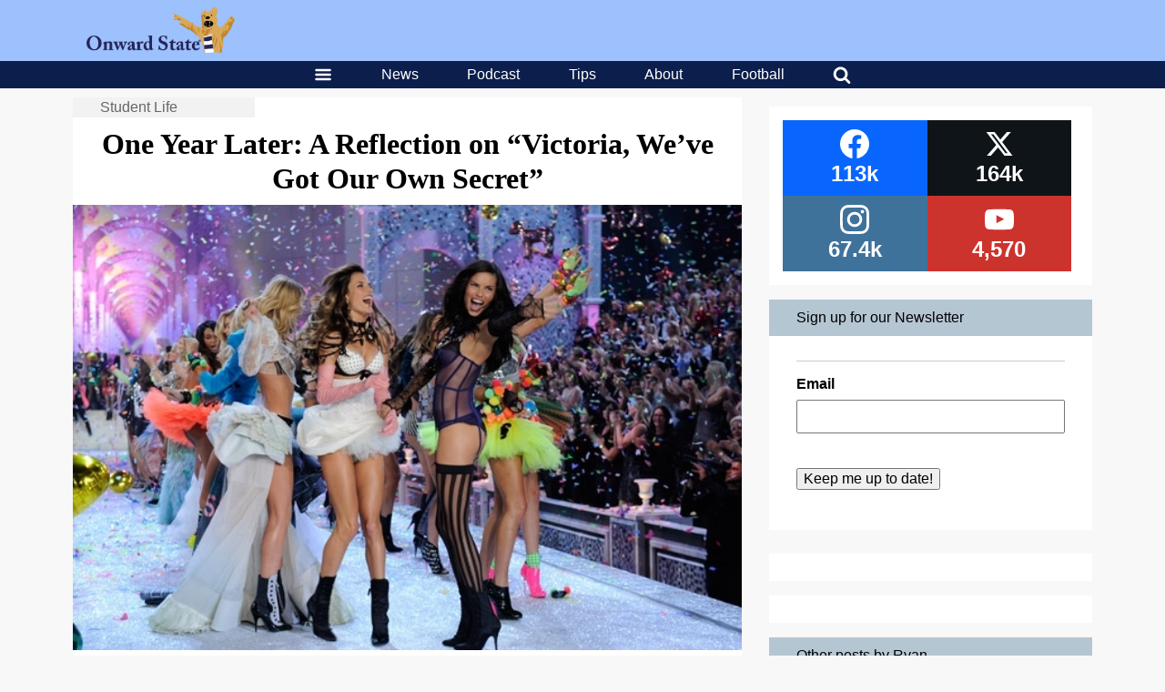

--- FILE ---
content_type: text/html; charset=UTF-8
request_url: https://onwardstate.com/2012/12/05/113924/
body_size: 29155
content:
<!DOCTYPE html>
<html lang="en-US">
	<head>
		<meta charset="UTF-8">
<script type="text/javascript">
/* <![CDATA[ */
var gform;gform||(document.addEventListener("gform_main_scripts_loaded",function(){gform.scriptsLoaded=!0}),document.addEventListener("gform/theme/scripts_loaded",function(){gform.themeScriptsLoaded=!0}),window.addEventListener("DOMContentLoaded",function(){gform.domLoaded=!0}),gform={domLoaded:!1,scriptsLoaded:!1,themeScriptsLoaded:!1,isFormEditor:()=>"function"==typeof InitializeEditor,callIfLoaded:function(o){return!(!gform.domLoaded||!gform.scriptsLoaded||!gform.themeScriptsLoaded&&!gform.isFormEditor()||(gform.isFormEditor()&&console.warn("The use of gform.initializeOnLoaded() is deprecated in the form editor context and will be removed in Gravity Forms 3.1."),o(),0))},initializeOnLoaded:function(o){gform.callIfLoaded(o)||(document.addEventListener("gform_main_scripts_loaded",()=>{gform.scriptsLoaded=!0,gform.callIfLoaded(o)}),document.addEventListener("gform/theme/scripts_loaded",()=>{gform.themeScriptsLoaded=!0,gform.callIfLoaded(o)}),window.addEventListener("DOMContentLoaded",()=>{gform.domLoaded=!0,gform.callIfLoaded(o)}))},hooks:{action:{},filter:{}},addAction:function(o,r,e,t){gform.addHook("action",o,r,e,t)},addFilter:function(o,r,e,t){gform.addHook("filter",o,r,e,t)},doAction:function(o){gform.doHook("action",o,arguments)},applyFilters:function(o){return gform.doHook("filter",o,arguments)},removeAction:function(o,r){gform.removeHook("action",o,r)},removeFilter:function(o,r,e){gform.removeHook("filter",o,r,e)},addHook:function(o,r,e,t,n){null==gform.hooks[o][r]&&(gform.hooks[o][r]=[]);var d=gform.hooks[o][r];null==n&&(n=r+"_"+d.length),gform.hooks[o][r].push({tag:n,callable:e,priority:t=null==t?10:t})},doHook:function(r,o,e){var t;if(e=Array.prototype.slice.call(e,1),null!=gform.hooks[r][o]&&((o=gform.hooks[r][o]).sort(function(o,r){return o.priority-r.priority}),o.forEach(function(o){"function"!=typeof(t=o.callable)&&(t=window[t]),"action"==r?t.apply(null,e):e[0]=t.apply(null,e)})),"filter"==r)return e[0]},removeHook:function(o,r,t,n){var e;null!=gform.hooks[o][r]&&(e=(e=gform.hooks[o][r]).filter(function(o,r,e){return!!(null!=n&&n!=o.tag||null!=t&&t!=o.priority)}),gform.hooks[o][r]=e)}});
/* ]]> */
</script>

		<meta name="viewport" content="width=device-width, initial-scale=1, viewport-fit=contain">
				<meta name='robots' content='index, follow, max-image-preview:large, max-snippet:-1, max-video-preview:-1' />

	<!-- This site is optimized with the Yoast SEO plugin v26.6 - https://yoast.com/wordpress/plugins/seo/ -->
	<title>One Year Later: A Reflection on &quot;Victoria, We&#039;ve Got Our Own Secret&quot;</title>
	<meta name="description" content="Ryan Beckler reflects on his viral Victoria&#039;s Secret post, one year later." />
	<link rel="canonical" href="https://onwardstate.com/2012/12/05/113924/" />
	<meta property="og:locale" content="en_US" />
	<meta property="og:type" content="article" />
	<meta property="og:title" content="One Year Later: A Reflection on &quot;Victoria, We&#039;ve Got Our Own Secret&quot;" />
	<meta property="og:description" content="Ryan Beckler reflects on his viral Victoria&#039;s Secret post, one year later." />
	<meta property="og:url" content="https://onwardstate.com/2012/12/05/113924/" />
	<meta property="og:site_name" content="Onward State" />
	<meta property="article:publisher" content="https://www.facebook.com/OnwardState/" />
	<meta property="article:published_time" content="2012-12-05T15:35:01+00:00" />
	<meta property="og:image" content="https://images.onwardstate.com/uploads/2011/11/101168_D2056.jpg" />
	<meta property="og:image:width" content="595" />
	<meta property="og:image:height" content="396" />
	<meta property="og:image:type" content="image/jpeg" />
	<meta name="author" content="Ryan Beckler" />
	<meta name="twitter:card" content="summary_large_image" />
	<meta name="twitter:creator" content="@RBecklerPSU" />
	<meta name="twitter:site" content="@onwardstate" />
	<meta name="twitter:label1" content="Written by" />
	<meta name="twitter:data1" content="Ryan Beckler" />
	<meta name="twitter:label2" content="Est. reading time" />
	<meta name="twitter:data2" content="3 minutes" />
	<script type="application/ld+json" class="yoast-schema-graph">{"@context":"https://schema.org","@graph":[{"@type":"Article","@id":"https://onwardstate.com/2012/12/05/113924/#article","isPartOf":{"@id":"https://onwardstate.com/2012/12/05/113924/"},"author":{"name":"Ryan Beckler","@id":"https://onwardstate.com/#/schema/person/37d5362e6b28993ee1934f08031442f7"},"headline":"One Year Later: A Reflection on &#8220;Victoria, We&#8217;ve Got Our Own Secret&#8221;","datePublished":"2012-12-05T15:35:01+00:00","mainEntityOfPage":{"@id":"https://onwardstate.com/2012/12/05/113924/"},"wordCount":551,"publisher":{"@id":"https://onwardstate.com/#organization"},"image":{"@id":"https://onwardstate.com/2012/12/05/113924/#primaryimage"},"thumbnailUrl":"https://i0.wp.com/images.onwardstate.com/uploads/2011/11/101168_D2056.jpg?fit=595%2C396&ssl=1","articleSection":["Student Life"],"inLanguage":"en-US"},{"@type":"WebPage","@id":"https://onwardstate.com/2012/12/05/113924/","url":"https://onwardstate.com/2012/12/05/113924/","name":"One Year Later: A Reflection on \"Victoria, We've Got Our Own Secret\"","isPartOf":{"@id":"https://onwardstate.com/#website"},"primaryImageOfPage":{"@id":"https://onwardstate.com/2012/12/05/113924/#primaryimage"},"image":{"@id":"https://onwardstate.com/2012/12/05/113924/#primaryimage"},"thumbnailUrl":"https://i0.wp.com/images.onwardstate.com/uploads/2011/11/101168_D2056.jpg?fit=595%2C396&ssl=1","datePublished":"2012-12-05T15:35:01+00:00","description":"Ryan Beckler reflects on his viral Victoria's Secret post, one year later.","breadcrumb":{"@id":"https://onwardstate.com/2012/12/05/113924/#breadcrumb"},"inLanguage":"en-US","potentialAction":[{"@type":"ReadAction","target":["https://onwardstate.com/2012/12/05/113924/"]}]},{"@type":"ImageObject","inLanguage":"en-US","@id":"https://onwardstate.com/2012/12/05/113924/#primaryimage","url":"https://i0.wp.com/images.onwardstate.com/uploads/2011/11/101168_D2056.jpg?fit=595%2C396&ssl=1","contentUrl":"https://i0.wp.com/images.onwardstate.com/uploads/2011/11/101168_D2056.jpg?fit=595%2C396&ssl=1","width":595,"height":396,"caption":"Image Courtesy of CBS"},{"@type":"BreadcrumbList","@id":"https://onwardstate.com/2012/12/05/113924/#breadcrumb","itemListElement":[{"@type":"ListItem","position":1,"name":"Topics","item":"https://onwardstate.com/category/topics/"},{"@type":"ListItem","position":2,"name":"Student Life","item":"https://onwardstate.com/category/topics/student-life-topics/"},{"@type":"ListItem","position":3,"name":"One Year Later: A Reflection on &#8220;Victoria, We&#8217;ve Got Our Own Secret&#8221;"}]},{"@type":"WebSite","@id":"https://onwardstate.com/#website","url":"https://onwardstate.com/","name":"Onward State","description":"Onward State is an independent student-run Penn State blog.","publisher":{"@id":"https://onwardstate.com/#organization"},"potentialAction":[{"@type":"SearchAction","target":{"@type":"EntryPoint","urlTemplate":"https://onwardstate.com/?s={search_term_string}"},"query-input":{"@type":"PropertyValueSpecification","valueRequired":true,"valueName":"search_term_string"}}],"inLanguage":"en-US"},{"@type":"Organization","@id":"https://onwardstate.com/#organization","name":"Onward State","url":"https://onwardstate.com/","logo":{"@type":"ImageObject","inLanguage":"en-US","@id":"https://onwardstate.com/#/schema/logo/image/","url":"https://i0.wp.com/images.onwardstate.com/uploads/2018/02/Onward-State-Lion-2.png?fit=1650%2C1650&ssl=1","contentUrl":"https://i0.wp.com/images.onwardstate.com/uploads/2018/02/Onward-State-Lion-2.png?fit=1650%2C1650&ssl=1","width":1650,"height":1650,"caption":"Onward State"},"image":{"@id":"https://onwardstate.com/#/schema/logo/image/"},"sameAs":["https://www.facebook.com/OnwardState/","https://x.com/onwardstate","https://www.instagram.com/onwardstate/"]},{"@type":"Person","@id":"https://onwardstate.com/#/schema/person/37d5362e6b28993ee1934f08031442f7","name":"Ryan Beckler","description":"Ryan is a senior in the Smeal College of Business majoring in Marketing. He is a Lion Ambassador who loves giving tours to prospective students. His favorite activities include distributing news and consuming Chipotle.","sameAs":["http://www.onwardstate.com","https://x.com/RBecklerPSU"],"url":"https://onwardstate.com/author/ryanbeckler/"}]}</script>
	<!-- / Yoast SEO plugin. -->


<link rel='dns-prefetch' href='//stats.wp.com' />
<link rel='dns-prefetch' href='//images.onwardstate.com' />
<link rel='dns-prefetch' href='//v0.wordpress.com' />
<link rel='preconnect' href='//i0.wp.com' />
<link rel="alternate" type="application/rss+xml" title="Onward State &raquo; Feed" href="https://onwardstate.com/feed/" />
<link rel="alternate" title="oEmbed (JSON)" type="application/json+oembed" href="https://onwardstate.com/wp-json/oembed/1.0/embed?url=https%3A%2F%2Fonwardstate.com%2F2012%2F12%2F05%2F113924%2F" />
<link rel="alternate" title="oEmbed (XML)" type="text/xml+oembed" href="https://onwardstate.com/wp-json/oembed/1.0/embed?url=https%3A%2F%2Fonwardstate.com%2F2012%2F12%2F05%2F113924%2F&#038;format=xml" />
<style id='wp-img-auto-sizes-contain-inline-css' type='text/css'>
img:is([sizes=auto i],[sizes^="auto," i]){contain-intrinsic-size:3000px 1500px}
/*# sourceURL=wp-img-auto-sizes-contain-inline-css */
</style>
<style id='wp-block-library-inline-css' type='text/css'>
:root{--wp-block-synced-color:#7a00df;--wp-block-synced-color--rgb:122,0,223;--wp-bound-block-color:var(--wp-block-synced-color);--wp-editor-canvas-background:#ddd;--wp-admin-theme-color:#007cba;--wp-admin-theme-color--rgb:0,124,186;--wp-admin-theme-color-darker-10:#006ba1;--wp-admin-theme-color-darker-10--rgb:0,107,160.5;--wp-admin-theme-color-darker-20:#005a87;--wp-admin-theme-color-darker-20--rgb:0,90,135;--wp-admin-border-width-focus:2px}@media (min-resolution:192dpi){:root{--wp-admin-border-width-focus:1.5px}}.wp-element-button{cursor:pointer}:root .has-very-light-gray-background-color{background-color:#eee}:root .has-very-dark-gray-background-color{background-color:#313131}:root .has-very-light-gray-color{color:#eee}:root .has-very-dark-gray-color{color:#313131}:root .has-vivid-green-cyan-to-vivid-cyan-blue-gradient-background{background:linear-gradient(135deg,#00d084,#0693e3)}:root .has-purple-crush-gradient-background{background:linear-gradient(135deg,#34e2e4,#4721fb 50%,#ab1dfe)}:root .has-hazy-dawn-gradient-background{background:linear-gradient(135deg,#faaca8,#dad0ec)}:root .has-subdued-olive-gradient-background{background:linear-gradient(135deg,#fafae1,#67a671)}:root .has-atomic-cream-gradient-background{background:linear-gradient(135deg,#fdd79a,#004a59)}:root .has-nightshade-gradient-background{background:linear-gradient(135deg,#330968,#31cdcf)}:root .has-midnight-gradient-background{background:linear-gradient(135deg,#020381,#2874fc)}:root{--wp--preset--font-size--normal:16px;--wp--preset--font-size--huge:42px}.has-regular-font-size{font-size:1em}.has-larger-font-size{font-size:2.625em}.has-normal-font-size{font-size:var(--wp--preset--font-size--normal)}.has-huge-font-size{font-size:var(--wp--preset--font-size--huge)}.has-text-align-center{text-align:center}.has-text-align-left{text-align:left}.has-text-align-right{text-align:right}.has-fit-text{white-space:nowrap!important}#end-resizable-editor-section{display:none}.aligncenter{clear:both}.items-justified-left{justify-content:flex-start}.items-justified-center{justify-content:center}.items-justified-right{justify-content:flex-end}.items-justified-space-between{justify-content:space-between}.screen-reader-text{border:0;clip-path:inset(50%);height:1px;margin:-1px;overflow:hidden;padding:0;position:absolute;width:1px;word-wrap:normal!important}.screen-reader-text:focus{background-color:#ddd;clip-path:none;color:#444;display:block;font-size:1em;height:auto;left:5px;line-height:normal;padding:15px 23px 14px;text-decoration:none;top:5px;width:auto;z-index:100000}html :where(.has-border-color){border-style:solid}html :where([style*=border-top-color]){border-top-style:solid}html :where([style*=border-right-color]){border-right-style:solid}html :where([style*=border-bottom-color]){border-bottom-style:solid}html :where([style*=border-left-color]){border-left-style:solid}html :where([style*=border-width]){border-style:solid}html :where([style*=border-top-width]){border-top-style:solid}html :where([style*=border-right-width]){border-right-style:solid}html :where([style*=border-bottom-width]){border-bottom-style:solid}html :where([style*=border-left-width]){border-left-style:solid}html :where(img[class*=wp-image-]){height:auto;max-width:100%}:where(figure){margin:0 0 1em}html :where(.is-position-sticky){--wp-admin--admin-bar--position-offset:var(--wp-admin--admin-bar--height,0px)}@media screen and (max-width:600px){html :where(.is-position-sticky){--wp-admin--admin-bar--position-offset:0px}}

/*# sourceURL=wp-block-library-inline-css */
</style><style id='global-styles-inline-css' type='text/css'>
:root{--wp--preset--aspect-ratio--square: 1;--wp--preset--aspect-ratio--4-3: 4/3;--wp--preset--aspect-ratio--3-4: 3/4;--wp--preset--aspect-ratio--3-2: 3/2;--wp--preset--aspect-ratio--2-3: 2/3;--wp--preset--aspect-ratio--16-9: 16/9;--wp--preset--aspect-ratio--9-16: 9/16;--wp--preset--color--black: #000000;--wp--preset--color--cyan-bluish-gray: #abb8c3;--wp--preset--color--white: #ffffff;--wp--preset--color--pale-pink: #f78da7;--wp--preset--color--vivid-red: #cf2e2e;--wp--preset--color--luminous-vivid-orange: #ff6900;--wp--preset--color--luminous-vivid-amber: #fcb900;--wp--preset--color--light-green-cyan: #7bdcb5;--wp--preset--color--vivid-green-cyan: #00d084;--wp--preset--color--pale-cyan-blue: #8ed1fc;--wp--preset--color--vivid-cyan-blue: #0693e3;--wp--preset--color--vivid-purple: #9b51e0;--wp--preset--gradient--vivid-cyan-blue-to-vivid-purple: linear-gradient(135deg,rgb(6,147,227) 0%,rgb(155,81,224) 100%);--wp--preset--gradient--light-green-cyan-to-vivid-green-cyan: linear-gradient(135deg,rgb(122,220,180) 0%,rgb(0,208,130) 100%);--wp--preset--gradient--luminous-vivid-amber-to-luminous-vivid-orange: linear-gradient(135deg,rgb(252,185,0) 0%,rgb(255,105,0) 100%);--wp--preset--gradient--luminous-vivid-orange-to-vivid-red: linear-gradient(135deg,rgb(255,105,0) 0%,rgb(207,46,46) 100%);--wp--preset--gradient--very-light-gray-to-cyan-bluish-gray: linear-gradient(135deg,rgb(238,238,238) 0%,rgb(169,184,195) 100%);--wp--preset--gradient--cool-to-warm-spectrum: linear-gradient(135deg,rgb(74,234,220) 0%,rgb(151,120,209) 20%,rgb(207,42,186) 40%,rgb(238,44,130) 60%,rgb(251,105,98) 80%,rgb(254,248,76) 100%);--wp--preset--gradient--blush-light-purple: linear-gradient(135deg,rgb(255,206,236) 0%,rgb(152,150,240) 100%);--wp--preset--gradient--blush-bordeaux: linear-gradient(135deg,rgb(254,205,165) 0%,rgb(254,45,45) 50%,rgb(107,0,62) 100%);--wp--preset--gradient--luminous-dusk: linear-gradient(135deg,rgb(255,203,112) 0%,rgb(199,81,192) 50%,rgb(65,88,208) 100%);--wp--preset--gradient--pale-ocean: linear-gradient(135deg,rgb(255,245,203) 0%,rgb(182,227,212) 50%,rgb(51,167,181) 100%);--wp--preset--gradient--electric-grass: linear-gradient(135deg,rgb(202,248,128) 0%,rgb(113,206,126) 100%);--wp--preset--gradient--midnight: linear-gradient(135deg,rgb(2,3,129) 0%,rgb(40,116,252) 100%);--wp--preset--font-size--small: 13px;--wp--preset--font-size--medium: 20px;--wp--preset--font-size--large: 36px;--wp--preset--font-size--x-large: 42px;--wp--preset--spacing--20: 0.44rem;--wp--preset--spacing--30: 0.67rem;--wp--preset--spacing--40: 1rem;--wp--preset--spacing--50: 1.5rem;--wp--preset--spacing--60: 2.25rem;--wp--preset--spacing--70: 3.38rem;--wp--preset--spacing--80: 5.06rem;--wp--preset--shadow--natural: 6px 6px 9px rgba(0, 0, 0, 0.2);--wp--preset--shadow--deep: 12px 12px 50px rgba(0, 0, 0, 0.4);--wp--preset--shadow--sharp: 6px 6px 0px rgba(0, 0, 0, 0.2);--wp--preset--shadow--outlined: 6px 6px 0px -3px rgb(255, 255, 255), 6px 6px rgb(0, 0, 0);--wp--preset--shadow--crisp: 6px 6px 0px rgb(0, 0, 0);}:where(.is-layout-flex){gap: 0.5em;}:where(.is-layout-grid){gap: 0.5em;}body .is-layout-flex{display: flex;}.is-layout-flex{flex-wrap: wrap;align-items: center;}.is-layout-flex > :is(*, div){margin: 0;}body .is-layout-grid{display: grid;}.is-layout-grid > :is(*, div){margin: 0;}:where(.wp-block-columns.is-layout-flex){gap: 2em;}:where(.wp-block-columns.is-layout-grid){gap: 2em;}:where(.wp-block-post-template.is-layout-flex){gap: 1.25em;}:where(.wp-block-post-template.is-layout-grid){gap: 1.25em;}.has-black-color{color: var(--wp--preset--color--black) !important;}.has-cyan-bluish-gray-color{color: var(--wp--preset--color--cyan-bluish-gray) !important;}.has-white-color{color: var(--wp--preset--color--white) !important;}.has-pale-pink-color{color: var(--wp--preset--color--pale-pink) !important;}.has-vivid-red-color{color: var(--wp--preset--color--vivid-red) !important;}.has-luminous-vivid-orange-color{color: var(--wp--preset--color--luminous-vivid-orange) !important;}.has-luminous-vivid-amber-color{color: var(--wp--preset--color--luminous-vivid-amber) !important;}.has-light-green-cyan-color{color: var(--wp--preset--color--light-green-cyan) !important;}.has-vivid-green-cyan-color{color: var(--wp--preset--color--vivid-green-cyan) !important;}.has-pale-cyan-blue-color{color: var(--wp--preset--color--pale-cyan-blue) !important;}.has-vivid-cyan-blue-color{color: var(--wp--preset--color--vivid-cyan-blue) !important;}.has-vivid-purple-color{color: var(--wp--preset--color--vivid-purple) !important;}.has-black-background-color{background-color: var(--wp--preset--color--black) !important;}.has-cyan-bluish-gray-background-color{background-color: var(--wp--preset--color--cyan-bluish-gray) !important;}.has-white-background-color{background-color: var(--wp--preset--color--white) !important;}.has-pale-pink-background-color{background-color: var(--wp--preset--color--pale-pink) !important;}.has-vivid-red-background-color{background-color: var(--wp--preset--color--vivid-red) !important;}.has-luminous-vivid-orange-background-color{background-color: var(--wp--preset--color--luminous-vivid-orange) !important;}.has-luminous-vivid-amber-background-color{background-color: var(--wp--preset--color--luminous-vivid-amber) !important;}.has-light-green-cyan-background-color{background-color: var(--wp--preset--color--light-green-cyan) !important;}.has-vivid-green-cyan-background-color{background-color: var(--wp--preset--color--vivid-green-cyan) !important;}.has-pale-cyan-blue-background-color{background-color: var(--wp--preset--color--pale-cyan-blue) !important;}.has-vivid-cyan-blue-background-color{background-color: var(--wp--preset--color--vivid-cyan-blue) !important;}.has-vivid-purple-background-color{background-color: var(--wp--preset--color--vivid-purple) !important;}.has-black-border-color{border-color: var(--wp--preset--color--black) !important;}.has-cyan-bluish-gray-border-color{border-color: var(--wp--preset--color--cyan-bluish-gray) !important;}.has-white-border-color{border-color: var(--wp--preset--color--white) !important;}.has-pale-pink-border-color{border-color: var(--wp--preset--color--pale-pink) !important;}.has-vivid-red-border-color{border-color: var(--wp--preset--color--vivid-red) !important;}.has-luminous-vivid-orange-border-color{border-color: var(--wp--preset--color--luminous-vivid-orange) !important;}.has-luminous-vivid-amber-border-color{border-color: var(--wp--preset--color--luminous-vivid-amber) !important;}.has-light-green-cyan-border-color{border-color: var(--wp--preset--color--light-green-cyan) !important;}.has-vivid-green-cyan-border-color{border-color: var(--wp--preset--color--vivid-green-cyan) !important;}.has-pale-cyan-blue-border-color{border-color: var(--wp--preset--color--pale-cyan-blue) !important;}.has-vivid-cyan-blue-border-color{border-color: var(--wp--preset--color--vivid-cyan-blue) !important;}.has-vivid-purple-border-color{border-color: var(--wp--preset--color--vivid-purple) !important;}.has-vivid-cyan-blue-to-vivid-purple-gradient-background{background: var(--wp--preset--gradient--vivid-cyan-blue-to-vivid-purple) !important;}.has-light-green-cyan-to-vivid-green-cyan-gradient-background{background: var(--wp--preset--gradient--light-green-cyan-to-vivid-green-cyan) !important;}.has-luminous-vivid-amber-to-luminous-vivid-orange-gradient-background{background: var(--wp--preset--gradient--luminous-vivid-amber-to-luminous-vivid-orange) !important;}.has-luminous-vivid-orange-to-vivid-red-gradient-background{background: var(--wp--preset--gradient--luminous-vivid-orange-to-vivid-red) !important;}.has-very-light-gray-to-cyan-bluish-gray-gradient-background{background: var(--wp--preset--gradient--very-light-gray-to-cyan-bluish-gray) !important;}.has-cool-to-warm-spectrum-gradient-background{background: var(--wp--preset--gradient--cool-to-warm-spectrum) !important;}.has-blush-light-purple-gradient-background{background: var(--wp--preset--gradient--blush-light-purple) !important;}.has-blush-bordeaux-gradient-background{background: var(--wp--preset--gradient--blush-bordeaux) !important;}.has-luminous-dusk-gradient-background{background: var(--wp--preset--gradient--luminous-dusk) !important;}.has-pale-ocean-gradient-background{background: var(--wp--preset--gradient--pale-ocean) !important;}.has-electric-grass-gradient-background{background: var(--wp--preset--gradient--electric-grass) !important;}.has-midnight-gradient-background{background: var(--wp--preset--gradient--midnight) !important;}.has-small-font-size{font-size: var(--wp--preset--font-size--small) !important;}.has-medium-font-size{font-size: var(--wp--preset--font-size--medium) !important;}.has-large-font-size{font-size: var(--wp--preset--font-size--large) !important;}.has-x-large-font-size{font-size: var(--wp--preset--font-size--x-large) !important;}
:where(.wp-block-gp-entry-blocks-entries-loop.is-layout-flex){gap: 1.25em;}:where(.wp-block-gp-entry-blocks-entries-loop.is-layout-grid){gap: 1.25em;}
/*# sourceURL=global-styles-inline-css */
</style>

<style id='classic-theme-styles-inline-css' type='text/css'>
/*! This file is auto-generated */
.wp-block-button__link{color:#fff;background-color:#32373c;border-radius:9999px;box-shadow:none;text-decoration:none;padding:calc(.667em + 2px) calc(1.333em + 2px);font-size:1.125em}.wp-block-file__button{background:#32373c;color:#fff;text-decoration:none}
/*# sourceURL=/wp-includes/css/classic-themes.min.css */
</style>
<link rel='stylesheet' id='slick-css' href='https://onwardstate.com//wp-content/plugins/logo-carousel-pro/assets/css/slick.css?ver=20170328' type='text/css' media='all' />
<link rel='stylesheet' id='font-awesome-min-css' href='https://onwardstate.com//wp-content/plugins/logo-carousel-pro/assets/css/font-awesome.min.css?ver=20170328' type='text/css' media='all' />
<link rel='stylesheet' id='tooltipster-min-css-css' href='https://onwardstate.com//wp-content/plugins/logo-carousel-pro/assets/css/tooltipster.min.css?ver=20170328' type='text/css' media='all' />
<link rel='stylesheet' id='logo-carousel-pro-style-css' href='https://onwardstate.com//wp-content/plugins/logo-carousel-pro/assets/css/style.css?ver=20170328' type='text/css' media='all' />
<link rel='stylesheet' id='logo-carousel-pro-responsive-css' href='https://onwardstate.com//wp-content/plugins/logo-carousel-pro/assets/css/responsive.css?ver=20170328' type='text/css' media='all' />
<link rel='stylesheet' id='essb-social-profiles-css' href='https://onwardstate.com//wp-content/plugins/easy-social-share-buttons3/lib/modules/social-followers-counter/assets/social-profiles.min.css?ver=10.8' type='text/css' media='all' />
<link rel='stylesheet' id='after-share-actions-css-css' href='https://onwardstate.com//wp-content/plugins/easy-social-share-buttons3/assets/modules/after-share-actions.css?ver=10.8' type='text/css' media='all' />
<link rel='stylesheet' id='subscribe-forms-css-css' href='https://onwardstate.com//wp-content/plugins/easy-social-share-buttons3/assets/modules/subscribe-forms.min.css?ver=10.8' type='text/css' media='all' />
<link rel='stylesheet' id='click2tweet-css-css' href='https://onwardstate.com//wp-content/plugins/easy-social-share-buttons3/assets/modules/click-to-tweet.min.css?ver=10.8' type='text/css' media='all' />
<link rel='stylesheet' id='easy-social-share-buttons-display-methods-css' href='https://onwardstate.com//wp-content/plugins/easy-social-share-buttons3/assets/css/essb-display-methods.min.css?ver=10.8' type='text/css' media='all' />
<link rel='stylesheet' id='easy-social-share-buttons-css' href='https://onwardstate.com//wp-content/plugins/easy-social-share-buttons3/assets/css/easy-social-share-buttons.min.css?ver=10.8' type='text/css' media='all' />
<style id='easy-social-share-buttons-inline-css' type='text/css'>
.essb-subscribe-form-content.essb-subscribe-from-design9 { background-color: #ffffff !important;}.essb-subscribe-form-content.essb-subscribe-from-design9, .essb-subscribe-form-content.essb-subscribe-from-design9 h4, .essb-subscribe-form-content.essb-subscribe-from-design9 input.essb-subscribe-form-content-email-field, .essb-subscribe-form-content.essb-subscribe-from-design9 input.essb-subscribe-form-content-name-field { color: #0a0a0a !important;}.essb-subscribe-form-content.essb-subscribe-from-design9 input.submit { background-color: #9dc1fd!important; }.essb-subscribe-form-content.essb-subscribe-from-design9 input.submit:hover { background: #7fa3df!important;}.essb-subscribe9-icon { color: #9dc1fd!important; }.essb_links .essb_link_mastodon { --essb-network: #6364ff;}.essb_bottombar{background:rgba(255,255,255,.9)!important;}.essb_bottombar .essb_bottombar_inner{max-width:1080px;margin:0 auto;padding-left:0;padding-right:0;}
/*# sourceURL=easy-social-share-buttons-inline-css */
</style>
<link rel='stylesheet' id='unipress-api-css' href='https://onwardstate.com//wp-content/plugins/unipress-api//css/unipress.css?ver=1.18.4' type='text/css' media='all' />
<link rel='stylesheet' id='terminal-app-css' href='https://onwardstate.com//wp-content/themes/terminal/client/build/index.css?ver=3.96' type='text/css' media='all' />
<script type="text/javascript" src="https://onwardstate.com/wp/wp-includes/js/jquery/jquery.min.js?ver=3.7.1" id="jquery-core-js"></script>
<script type="text/javascript" src="https://onwardstate.com/wp/wp-includes/js/jquery/jquery-migrate.min.js?ver=3.4.1" id="jquery-migrate-js"></script>
<script type="text/javascript" id="ad-layers-dfp-js-extra">
/* <![CDATA[ */
var adLayersDFP = {"layerDebugLabel":"Current ad layer","consoleDebugLabel":"Switch to Google console","adUnitPrefix":"div-gpt-ad-"};
//# sourceURL=ad-layers-dfp-js-extra
/* ]]> */
</script>
<script type="text/javascript" src="https://onwardstate.com//wp-content/plugins/ad-layers/js/ad-layers-dfp.js?ver=0.0.3" id="ad-layers-dfp-js" defer></script>
<script type="text/javascript" id="ad-layers-js-extra">
/* <![CDATA[ */
var adLayersAdServer = {"jsAPIClass":"AdLayersDFPAPI"};
//# sourceURL=ad-layers-js-extra
/* ]]> */
</script>
<script type="text/javascript" src="https://onwardstate.com//wp-content/plugins/ad-layers/js/ad-layers.js?ver=0.0.3" id="ad-layers-js" defer></script>
<script type="text/javascript" id="unipress-api-js-extra">
/* <![CDATA[ */
var ajax_object = {"ajax_url":"https://onwardstate.com/wp/wp-admin/admin-ajax.php"};
//# sourceURL=unipress-api-js-extra
/* ]]> */
</script>
<script type="text/javascript" src="https://onwardstate.com//wp-content/plugins/unipress-api//js/unipress.js?ver=1.18.4" id="unipress-api-js" defer></script>
<script type="text/javascript" src="https://onwardstate.com//wp-content/themes/terminal/client/build/index.bundle.js?ver=3.96" id="terminal-app-js" defer></script>
<script id="essb-inline-js"></script><link rel="https://api.w.org/" href="https://onwardstate.com/wp-json/" /><link rel="alternate" title="JSON" type="application/json" href="https://onwardstate.com/wp-json/wp/v2/posts/113924" /><!-- Stream WordPress user activity plugin v4.1.1 -->
	<style>img#wpstats{display:none}</style>
		
<script type="text/javascript">var essb_settings = {"ajax_url":"https:\/\/onwardstate.com\/wp\/wp-admin\/admin-ajax.php","essb3_nonce":"0492b30c2f","essb3_plugin_url":"https:\/\/onwardstate.com\/\/wp-content\/plugins\/easy-social-share-buttons3","essb3_stats":false,"essb3_ga":true,"essb3_ga_ntg":false,"blog_url":"https:\/\/onwardstate.com\/wp\/","post_id":"113924","essb3_ga_mode":"layers","stop_postcount":true};var essbis_settings = {"modules":{"settings":{"moduleHoverActive":1,"activeModules":["settings","buttons","hover"]},"buttons":{"pinterestImageDescription":["titleAttribute","altAttribute","postTitle","mediaLibraryDescription"],"networks":"facebook,twitter,pinterest"},"hover":{"imageSelector":"article .terminal-card-text img, article .terminal-card-image img","minImageHeight":100,"minImageWidth":100,"hoverPanelPosition":"top-left","theme":"flat-small","orientation":"vertical","showOnHome":"1","showOnSingle":"1","showOnPage":"1","showOnBlog":"1","showOnLightbox":"1","alwaysVisible":false,"mobileOnClick":true,"networks":"facebook,twitter,pinterest","theme_mobile":"flat-small"}},"twitteruser":"OnwardState","fbapp":"262823580468325","dontshow":"","buttonSets":[],"themes":[]};</script><meta name="og:referenced" content="https://onwardstate.com/2012/12/05/113924/" />
<style> #wp-admin-bar-classic-edit > a.ab-item::before { content: "\f464"; } </style>		<script type="text/javascript">
		(function() {
		var ARTICLE_URL = window.location.href;
		var CONTENT_ID = 'everything';
		document.write(
			'<scr'+'ipt '+
			'src="//survey.g.doubleclick.net/survey?site=_ag56apdy7ei5ppgm5bh53ydarm'+
			'&amp;url='+encodeURIComponent(ARTICLE_URL)+
			(CONTENT_ID ? '&amp;cid='+encodeURIComponent(CONTENT_ID) : '')+
			'&amp;random='+(new Date).getTime()+
			'" type="text/javascript">'+'\x3C/scr'+'ipt>');
		})();
		</script>
				<script>
			var myPropertyId = "I8RxgMNtjyhF8GRwwyAlCyjyd_M";
			window.confiant = window.confiant || {};
			window.confiant[myPropertyId] = window.confiant[myPropertyId] || {clientSettings: {}};
			var clientSettings = window.confiant[myPropertyId].clientSettings || (window.confiant[myPropertyId].clientSettings = {});
			clientSettings.prebidNameSpace = "aaw";
		</script>
		<script async src="https://cdn.confiant-integrations.net/I8RxgMNtjyhF8GRwwyAlCyjyd_M/gpt_and_prebid/config.js"></script>
		<script type="text/javascript">
			window._taboola = window._taboola || [];
			_taboola.push({article:'auto'});
			!function (e, f, u, i) {
				if (!document.getElementById(i)){
				e.async = 1;
				e.src = u;
				e.id = i;
				f.parentNode.insertBefore(e, f);
				}
			}(document.createElement('script'),
			document.getElementsByTagName('script')[0],
			'//cdn.taboola.com/libtrc/onwardstate-network/loader.js',
			'tb_loader_script');
			if(window.performance && typeof window.performance.mark == 'function')
				{window.performance.mark('tbl_ic');}
		</script>
		<script src="https://cdn.adapex.io/hb/aaw.onwardstate.js" async></script>
									<script type='text/javascript'>
				var dfpAdUnits = {};
				var googletag = googletag || {};
				googletag.cmd = googletag.cmd || [];
				(function() {
				var gads = document.createElement('script');
				gads.async = true;
				gads.type = 'text/javascript';
				var useSSL = 'https:' == document.location.protocol;
				gads.src = (useSSL ? 'https:' : 'http:') +
				'//www.googletagservices.com/tag/js/gpt.js';
				var node = document.getElementsByTagName('script')[0];
				node.parentNode.insertBefore(gads, node);
				})();
				</script>
									<script type="text/javascript">
			var dfpBuiltMappings = {}, dfpAdUnits = {};
			googletag.cmd.push(function() {
				dfpBuiltMappings["OS_ROS_Sidebar_Top"] = googletag.sizeMapping().addSize([800,0],[[300,250],[300,600],[336,280]]).addSize([0,0],[[300,250],[336,280]]).build();
dfpBuiltMappings["OS_Leaderboard_top"] = googletag.sizeMapping().addSize([800,0],[[728,90]]).addSize([0,0],[[320,50]]).build();
dfpBuiltMappings["OS_ROS_Sidebar_Middle"] = googletag.sizeMapping().addSize([800,0],[[300,250],[300,600],[336,280]]).addSize([0,0],[[300,250],[336,280]]).build();
dfpBuiltMappings["OS_ROS_Sidebar_Bottom"] = googletag.sizeMapping().addSize([800,0],[[300,250],[300,600],[336,280]]).addSize([0,0],[[300,250],[336,280]]).build();
dfpBuiltMappings["OS_leaderboard_Bottom"] = googletag.sizeMapping().addSize([800,0],[[728,90]]).addSize([0,0],[[320,50]]).build();
dfpBuiltMappings["OS_ROS_instory"] = googletag.sizeMapping().addSize([800,0],[[300,250],[336,280]]).addSize([0,0],[[300,250],[336,280]]).build();
dfpBuiltMappings["OS_football_news_story"] = googletag.sizeMapping().addSize([800,0],[[600,250]]).addSize([0,0],[[300,125]]).build();
dfpBuiltMappings["OS_THON_news"] = googletag.sizeMapping().addSize([800,0],[[600,140]]).addSize([0,0],[[300,70]]).build();
dfpBuiltMappings["OS_PSUwrestling"] = googletag.sizeMapping().addSize([800,0],[[600,250]]).addSize([0,0],[[300,125]]).build();
dfpBuiltMappings["OS_instory_A"] = googletag.sizeMapping().addSize([800,0],[[300,250],[336,280]]).addSize([0,0],[[300,250],[336,280]]).build();
dfpBuiltMappings["OS_instory_B"] = googletag.sizeMapping().addSize([800,0],[[300,250],[336,280]]).addSize([0,0],[[300,250],[336,280]]).build();
dfpBuiltMappings["OS_instory_C"] = googletag.sizeMapping().addSize([800,0],[[300,250],[336,280]]).addSize([0,0],[[300,250],[336,280]]).build();
dfpBuiltMappings["OS_Tix_A"] = googletag.sizeMapping().addSize([800,0],[[728,90]]).addSize([0,0],[[320,50]]).build();
dfpBuiltMappings["OS_Tix_B"] = googletag.sizeMapping().addSize([800,0],[[728,90]]).addSize([0,0],[[320,50]]).build();
dfpBuiltMappings["OS_Tix_C"] = googletag.sizeMapping().addSize([800,0],[[728,90]]).addSize([0,0],[[320,50]]).build();
dfpBuiltMappings["OS_Tix_D"] = googletag.sizeMapping().addSize([800,0],[[728,90]]).addSize([0,0],[[320,50]]).build();
dfpBuiltMappings["OS_Tix_E"] = googletag.sizeMapping().addSize([800,0],[[728,90]]).addSize([0,0],[[320,50]]).build();
dfpBuiltMappings["OS_Winter_Sports_inarticle"] = googletag.sizeMapping().addSize([800,0],[[600,250]]).addSize([0,0],[[300,125]]).build();
dfpAdUnits["OS_ROS_Sidebar_Bottom"] = googletag.defineSlot("\/4144372\/OS_ROS_Sidebar_Bottom",[300,250],"div-gpt-ad-OS_ROS_Sidebar_Bottom").defineSizeMapping(dfpBuiltMappings["OS_ROS_Sidebar_Bottom"]).addService(googletag.pubads());
dfpAdUnits["OS_ROS_Sidebar_Middle"] = googletag.defineSlot("\/4144372\/OS_ROS_Sidebar_Middle",[300,250],"div-gpt-ad-OS_ROS_Sidebar_Middle").defineSizeMapping(dfpBuiltMappings["OS_ROS_Sidebar_Middle"]).addService(googletag.pubads());
dfpAdUnits["OS_ROS_Sidebar_Top"] = googletag.defineSlot("\/4144372\/OS_ROS_Sidebar_Top",[300,250],"div-gpt-ad-OS_ROS_Sidebar_Top").defineSizeMapping(dfpBuiltMappings["OS_ROS_Sidebar_Top"]).addService(googletag.pubads());
dfpAdUnits["OS_ROS_instory"] = googletag.defineSlot("\/4144372\/OS_ROS_instory",[336,280],"div-gpt-ad-OS_ROS_instory").defineSizeMapping(dfpBuiltMappings["OS_ROS_instory"]).addService(googletag.pubads());
dfpAdUnits["OS_leaderboard_Bottom"] = googletag.defineSlot("\/4144372\/OS_leaderboard_Bottom",[320,50],"div-gpt-ad-OS_leaderboard_Bottom").defineSizeMapping(dfpBuiltMappings["OS_leaderboard_Bottom"]).addService(googletag.pubads());
dfpAdUnits["OS_Leaderboard_top"] = googletag.defineSlot("\/4144372\/OS_Leaderboard_top",[728,90],"div-gpt-ad-OS_Leaderboard_top").defineSizeMapping(dfpBuiltMappings["OS_Leaderboard_top"]).addService(googletag.pubads());
dfpAdUnits["OS_football_news_story"] = googletag.defineSlot("\/4144372\/OS_football_news_story",[300,125],"div-gpt-ad-OS_football_news_story").defineSizeMapping(dfpBuiltMappings["OS_football_news_story"]).addService(googletag.pubads());
dfpAdUnits["OS_THON_news"] = googletag.defineSlot("\/4144372\/OS_THON_news",[300,70],"div-gpt-ad-OS_THON_news").defineSizeMapping(dfpBuiltMappings["OS_THON_news"]).addService(googletag.pubads());
dfpAdUnits["OS_PSUwrestling"] = googletag.defineSlot("\/4144372\/OS_PSUwrestling",[300,125],"div-gpt-ad-OS_PSUwrestling").defineSizeMapping(dfpBuiltMappings["OS_PSUwrestling"]).addService(googletag.pubads());
dfpAdUnits["OS_instory_A"] = googletag.defineSlot("\/4144372\/OS_instory_A",[300,250],"div-gpt-ad-OS_instory_A").defineSizeMapping(dfpBuiltMappings["OS_instory_A"]).addService(googletag.pubads());
dfpAdUnits["OS_instory_B"] = googletag.defineSlot("\/4144372\/OS_instory_B",[300,250],"div-gpt-ad-OS_instory_B").defineSizeMapping(dfpBuiltMappings["OS_instory_B"]).addService(googletag.pubads());
dfpAdUnits["OS_instory_C"] = googletag.defineSlot("\/4144372\/OS_instory_C",[300,250],"div-gpt-ad-OS_instory_C").defineSizeMapping(dfpBuiltMappings["OS_instory_C"]).addService(googletag.pubads());
dfpAdUnits["OS_Tix_A"] = googletag.defineSlot("\/4144372\/OS_Tix_A",[320,50],"div-gpt-ad-OS_Tix_A").defineSizeMapping(dfpBuiltMappings["OS_Tix_A"]).addService(googletag.pubads());
dfpAdUnits["OS_Tix_B"] = googletag.defineSlot("\/4144372\/OS_Tix_B",[320,50],"div-gpt-ad-OS_Tix_B").defineSizeMapping(dfpBuiltMappings["OS_Tix_B"]).addService(googletag.pubads());
dfpAdUnits["OS_Tix_C"] = googletag.defineSlot("\/4144372\/OS_Tix_C",[320,50],"div-gpt-ad-OS_Tix_C").defineSizeMapping(dfpBuiltMappings["OS_Tix_C"]).addService(googletag.pubads());
dfpAdUnits["OS_Tix_D"] = googletag.defineSlot("\/4144372\/OS_Tix_D",[320,50],"div-gpt-ad-OS_Tix_D").defineSizeMapping(dfpBuiltMappings["OS_Tix_D"]).addService(googletag.pubads());
dfpAdUnits["OS_Tix_E"] = googletag.defineSlot("\/4144372\/OS_Tix_E",[320,50],"div-gpt-ad-OS_Tix_E").defineSizeMapping(dfpBuiltMappings["OS_Tix_E"]).addService(googletag.pubads());
dfpAdUnits["OS_Winter_Sports_inarticle"] = googletag.defineSlot("\/4144372\/OS_Winter_Sports_inarticle",[300,125],"div-gpt-ad-OS_Winter_Sports_inarticle").defineSizeMapping(dfpBuiltMappings["OS_Winter_Sports_inarticle"]).addService(googletag.pubads());
googletag.pubads().enableAsyncRendering();
googletag.pubads().enableSingleRequest();
googletag.pubads().collapseEmptyDivs();

				if ( typeof AdLayersAPI === 'undefined' || ! AdLayersAPI.isDebug() ) {
					googletag.enableServices();
				}
			});
						var dfpSizeMapping = {"OS_ROS_Sidebar_Top":[[[800,0],[[300,250],[300,600],[336,280]]],[[0,0],[[300,250],[336,280]]]],"OS_Leaderboard_top":[[[800,0],[[728,90]]],[[0,0],[[320,50]]]],"OS_ROS_Sidebar_Middle":[[[800,0],[[300,250],[300,600],[336,280]]],[[0,0],[[300,250],[336,280]]]],"OS_ROS_Sidebar_Bottom":[[[800,0],[[300,250],[300,600],[336,280]]],[[0,0],[[300,250],[336,280]]]],"OS_leaderboard_Bottom":[[[800,0],[[728,90]]],[[0,0],[[320,50]]]],"OS_ROS_instory":[[[800,0],[[300,250],[336,280]]],[[0,0],[[300,250],[336,280]]]],"OS_football_news_story":[[[800,0],[[600,250]]],[[0,0],[[300,125]]]],"OS_THON_news":[[[800,0],[[600,140]]],[[0,0],[[300,70]]]],"OS_PSUwrestling":[[[800,0],[[600,250]]],[[0,0],[[300,125]]]],"OS_instory_A":[[[800,0],[[300,250],[336,280]]],[[0,0],[[300,250],[336,280]]]],"OS_instory_B":[[[800,0],[[300,250],[336,280]]],[[0,0],[[300,250],[336,280]]]],"OS_instory_C":[[[800,0],[[300,250],[336,280]]],[[0,0],[[300,250],[336,280]]]],"OS_Tix_A":[[[800,0],[[728,90]]],[[0,0],[[320,50]]]],"OS_Tix_B":[[[800,0],[[728,90]]],[[0,0],[[320,50]]]],"OS_Tix_C":[[[800,0],[[728,90]]],[[0,0],[[320,50]]]],"OS_Tix_D":[[[800,0],[[728,90]]],[[0,0],[[320,50]]]],"OS_Tix_E":[[[800,0],[[728,90]]],[[0,0],[[320,50]]]],"OS_Winter_Sports_inarticle":[[[800,0],[[600,250]]],[[0,0],[[300,125]]]]};
			var dfpAdLayer = {"post_id":293656,"title":"Default"};
			var dfpAdDetails = {"OS_ROS_Sidebar_Bottom":{"path":"\/4144372\/OS_ROS_Sidebar_Bottom","sizes":[300,250],"targeting":[]},"OS_ROS_Sidebar_Middle":{"path":"\/4144372\/OS_ROS_Sidebar_Middle","sizes":[300,250],"targeting":[]},"OS_ROS_Sidebar_Top":{"path":"\/4144372\/OS_ROS_Sidebar_Top","sizes":[300,250],"targeting":[]},"OS_ROS_instory":{"path":"\/4144372\/OS_ROS_instory","sizes":[336,280],"targeting":[]},"OS_leaderboard_Bottom":{"path":"\/4144372\/OS_leaderboard_Bottom","sizes":[320,50],"targeting":[]},"OS_Leaderboard_top":{"path":"\/4144372\/OS_Leaderboard_top","sizes":[728,90],"targeting":[]},"OS_football_news_story":{"path":"\/4144372\/OS_football_news_story","sizes":[300,125],"targeting":[]},"OS_THON_news":{"path":"\/4144372\/OS_THON_news","sizes":[300,70],"targeting":[]},"OS_PSUwrestling":{"path":"\/4144372\/OS_PSUwrestling","sizes":[300,125],"targeting":[]},"OS_instory_A":{"path":"\/4144372\/OS_instory_A","sizes":[300,250],"targeting":[]},"OS_instory_B":{"path":"\/4144372\/OS_instory_B","sizes":[300,250],"targeting":[]},"OS_instory_C":{"path":"\/4144372\/OS_instory_C","sizes":[300,250],"targeting":[]},"OS_Tix_A":{"path":"\/4144372\/OS_Tix_A","sizes":[320,50],"targeting":[]},"OS_Tix_B":{"path":"\/4144372\/OS_Tix_B","sizes":[320,50],"targeting":[]},"OS_Tix_C":{"path":"\/4144372\/OS_Tix_C","sizes":[320,50],"targeting":[]},"OS_Tix_D":{"path":"\/4144372\/OS_Tix_D","sizes":[320,50],"targeting":[]},"OS_Tix_E":{"path":"\/4144372\/OS_Tix_E","sizes":[320,50],"targeting":[]},"OS_Winter_Sports_inarticle":{"path":"\/4144372\/OS_Winter_Sports_inarticle","sizes":[300,125],"targeting":[]}};
			</script>
			<style type="text/css">.terminal-body-font { font-family: Georgia, Cambria, Times New Roman, Times, serif;  } .terminal-body-font svg { fill: ; } .terminal-cta-button-font { text-transform: lowercase; font-style: italic; color: #ffffff; font-family: Trebuchet MS, Helvetica, sans-serif;  } .terminal-cta-button-font svg { fill: #ffffff; } .terminal-cta-tagline-font { font-family: Trebuchet MS, Helvetica, sans-serif;  } .terminal-cta-tagline-font svg { fill: ; } .terminal-nav-font, .terminal-nav-font a	 { color: #ffffff; font-family: Trebuchet MS, Helvetica, sans-serif;  } .terminal-nav-font, .terminal-nav-font a	 svg { fill: #ffffff; } .terminal-headline-featured-font, .terminal-headline-featured-font a { font-family: Georgia, Cambria, Times New Roman, Times, serif;  } .terminal-headline-featured-font, .terminal-headline-featured-font a svg { fill: ; } .terminal-headline-font, .terminal-headline-font a { color: #222222; font-family: Georgia, Cambria, Times New Roman, Times, serif;  } .terminal-headline-font, .terminal-headline-font a svg { fill: #222222; } .terminal-index-meta-font { font-family: Trebuchet MS, Helvetica, sans-serif;  } .terminal-index-meta-font svg { fill: ; } .terminal-header-font, .terminal-header-font a, .terminal-header-font a:hover { text-transform: uppercase; color: #ffffff; font-family: Trebuchet MS, Helvetica, sans-serif;  } .terminal-header-font, .terminal-header-font a, .terminal-header-font a:hover svg { fill: #ffffff; } .terminal-share-button-font { font-family: Trebuchet MS, Helvetica, sans-serif;  } .terminal-share-button-font svg { fill: ; } .terminal-sidebar-body-font { font-family: Georgia, Cambria, Times New Roman, Times, serif;  } .terminal-sidebar-body-font svg { fill: ; } .terminal-sidebar-header-font { font-family: Trebuchet MS, Helvetica, sans-serif;  } .terminal-sidebar-header-font svg { fill: ; } .terminal-single-meta-font { font-family: Trebuchet MS, Helvetica, sans-serif;  } .terminal-single-meta-font svg { fill: ; } body, .terminal-utility-font { font-family: Trebuchet MS, Helvetica, sans-serif;  } body, .terminal-utility-font svg { fill: ; } .terminal-card-title { font-family: Trebuchet MS, Helvetica, sans-serif;  } .terminal-card-title svg { fill: ; } .terminal-footer-font { font-family: inherit;  } .terminal-footer-font svg { fill: ; } .terminal-excerpt-font { font-family: inherit;  } .terminal-excerpt-font svg { fill: ; } 			.terminal-nav-bar, .terminal-nav-bar-inside-more {
				background-color: #0c1e4c;
			}
		body { border-top: 3px solid #9dc1fd; } .terminal-signup { background-color: #9dc1fd; } @media (max-width: 800px) { body { border-top: #9dc1fd solid 3px; } } 			.terminal-header-container, .wp-polls .pollbar {
				background-color: #9DC1FD;
			}

			.terminal-footer {
				background-color: #9DC1FD;
									border-bottom: 2px solid #0c1e4c							}

		.single .terminal-post-card, .single .terminal-card {
						}
	
		.terminal-post-card, .terminal-card {
				background-color: #ffffff;			}

			.terminal-header {
				background-color: #0c1e4c;			}

			.terminal-footer-leaderboard {
				background-color: #f8f8f8;
			}

			.terminal-featured-section, .terminal-hero-container .terminal-hero-widget, .terminal-breakout-container .terminal-hero-widget, #terminal-search, .terminal-card-fade {
				background-color: #efefef;			}

			.terminal-primary-sidebar .terminal-sidebar-card {
				background-color: #ffffff;			}

			.terminal-sidebar-card {
				background-color: #ffffff;			}

			.terminal-byline {
				background-color: #ffffff;
				padding: 5px;
			}

			.terminal-header-leaderboard {
				background-color: #f8f8f8;
			}
			figure.wp-caption, .terminal-breadcrumbs, .terminal-card-title {
				background-color: #f2f2f2;
			}

			.terminal-search-form-more .terminal-search-form-reset-link a {
				border: 1px solid #f2f2f2;
			}
		</style><meta name="smartbanner:enabled-platforms" content="none">      <meta name="onesignal" content="wordpress-plugin"/>
            <script>

      window.OneSignal = window.OneSignal || [];

      OneSignal.push( function() {
        OneSignal.SERVICE_WORKER_UPDATER_PATH = "OneSignalSDKUpdaterWorker.js.php";
                      OneSignal.SERVICE_WORKER_PATH = "OneSignalSDKWorker.js.php";
                      OneSignal.SERVICE_WORKER_PARAM = { scope: "/" };
        OneSignal.setDefaultNotificationUrl("https://onwardstate.com/wp");
        var oneSignal_options = {};
        window._oneSignalInitOptions = oneSignal_options;

        oneSignal_options['wordpress'] = true;
oneSignal_options['appId'] = 'dcb1b176-676a-456b-b6f7-40131321480b';
oneSignal_options['allowLocalhostAsSecureOrigin'] = true;
oneSignal_options['welcomeNotification'] = { };
oneSignal_options['welcomeNotification']['disable'] = true;
oneSignal_options['path'] = "https://onwardstate.com//wp-content/plugins/onesignal-free-web-push-notifications/sdk_files/";
oneSignal_options['safari_web_id'] = "web.onesignal.auto.514888af-c9d7-482b-90d4-9de98d872128";
oneSignal_options['persistNotification'] = false;
oneSignal_options['promptOptions'] = { };
                OneSignal.init(window._oneSignalInitOptions);
                      });

      function documentInitOneSignal() {
        var oneSignal_elements = document.getElementsByClassName("OneSignal-prompt");

        var oneSignalLinkClickHandler = function(event) { OneSignal.push(['registerForPushNotifications']); event.preventDefault(); };        for(var i = 0; i < oneSignal_elements.length; i++)
          oneSignal_elements[i].addEventListener('click', oneSignalLinkClickHandler, false);
      }

      if (document.readyState === 'complete') {
           documentInitOneSignal();
      }
      else {
           window.addEventListener("load", function(event){
               documentInitOneSignal();
          });
      }
    </script>
<style type="text/css" id="custom-background-css">
body.custom-background { background-color: #f8f8f8; }
</style>
	<link rel="icon" href="https://i0.wp.com/images.onwardstate.com/uploads/2018/02/cropped-Onward-State-Lion-2.png?fit=32%2C32&#038;ssl=1" sizes="32x32" />
<link rel="icon" href="https://i0.wp.com/images.onwardstate.com/uploads/2018/02/cropped-Onward-State-Lion-2.png?fit=192%2C192&#038;ssl=1" sizes="192x192" />
<link rel="apple-touch-icon" href="https://i0.wp.com/images.onwardstate.com/uploads/2018/02/cropped-Onward-State-Lion-2.png?fit=180%2C180&#038;ssl=1" />
<meta name="msapplication-TileImage" content="https://i0.wp.com/images.onwardstate.com/uploads/2018/02/cropped-Onward-State-Lion-2.png?fit=270%2C270&#038;ssl=1" />
		<style type="text/css" id="wp-custom-css">
			@import url('https://fonts.googleapis.com/css?family=Fira+Sans:400');


body .terminal-sidebar-card .textwidget .scquicklinks {
	font-family:'Fira Sans', sans-serif !important;
	margin: 0 -15px 0 -15px;
	padding: 0 15px 15px 15px;
	font-size: 18px;
}

body .terminal-sidebar-card .sidebar-stories {
	margin: -15px 0;
}

body .terminal-sidebar-card .textwidget .scquicklinks:nth-of-type(odd) {
	background: #e5ebf0;
}

.essbfc-container {
	margin-bottom: 0;
}

.essbfc-followers-count {
	font-size: 40px;
}


.terminal-card-title {
	background-color: #b5c6d3 !important;
}

.terminal-post-widget-featured {
	background-color: #ecf0f1;
	padding-bottom: 10px;
	margin-bottom: 10px !important;
}

.sp-lcp-item img {
    max-width: 100%;
    height: auto;
}

.sp-logo-carousel-pro-section {
	margin: 0 15px 15px 15px;
}

.essb_links .essb_force_hide_name .essb_icon {
    margin: 0 auto !important;
		display: block;
}

.essb_links.essb_counter_modern_top_mini .essb_counter {
	margin-top: -21px !important;
}

.scquicklinks a {
	justify-content: left;
	display: flex;
	align-items: center;
}

.scquicklinks a img {
	margin-right: 15px;
}

.scquicklinks a {
	padding-top: 15px;
}

.gfield_checkbox input {
	margin-right: 15px;
}

#div-gpt-ad-OS_football_news_story {
    margin: 0 auto 15px auto;
}

.page .terminal-card .terminal-card-text table {
	font-size: 20px;
	line-height: 50px;
}

.terminal-nav-bar {
	z-index: 3;
}

		</style>
		<noscript><style>.perfmatters-lazy[data-src]{display:none !important;}</style></noscript>		<script type="text/javascript">var terminal = {"debugMode":false,"inlineAds":{"disabled":false,"enabled":true,"unit":"OS_ROS_instory","noAdID":"317777","adblockLink":"https:\/\/onwardstate.com\/register\/ad-free\/","subscribed":false},"mailchimpUser":"aecf5dcdd25770be2085fa4da","mailchimpList":"03a8d27d61","single":{"author_name":"Ryan Beckler","author_id":784,"post_categories":[{"name":"Student Life","slug":"student-life-topics"}],"post_has_thumbnail":true,"post_title":"One Year Later: A Reflection on &#8220;Victoria, We&#8217;ve Got Our Own Secret&#8221;","post_id":113924,"post_type":"post"},"isSearch":false}; dataLayer = [{ terminal }];</script>		<script>(function(w,d,s,l,i){w[l]=w[l]||[];w[l].push({'gtm.start':
		new Date().getTime(),event:'gtm.js'});var f=d.getElementsByTagName(s)[0],
		j=d.createElement(s),dl=l!='dataLayer'?'&l='+l:'';j.async=true;j.src=
		'https://www.googletagmanager.com/gtm.js?id='+i+dl;f.parentNode.insertBefore(j,f);
		})(window,document,'script','dataLayer','GTM-PPN9ZXB');</script>
	<link rel='stylesheet' id='gform_basic-css' href='https://onwardstate.com//wp-content/plugins/gravityforms/assets/css/dist/basic.min.css?ver=2.9.24.1' type='text/css' media='all' />
<link rel='stylesheet' id='gform_theme_components-css' href='https://onwardstate.com//wp-content/plugins/gravityforms/assets/css/dist/theme-components.min.css?ver=2.9.24.1' type='text/css' media='all' />
<link rel='stylesheet' id='gform_theme-css' href='https://onwardstate.com//wp-content/plugins/gravityforms/assets/css/dist/theme.min.css?ver=2.9.24.1' type='text/css' media='all' />
</head>
	<body class="wp-singular post-template-default single single-post postid-113924 single-format-standard custom-background wp-theme-terminal essb-10.8 essbis_site">
		<noscript><iframe src="https://www.googletagmanager.com/ns.html?id=GTM-PPN9ZXB&noscript=true"
height="0" width="0" style="display:none;visibility:hidden"></iframe></noscript>
		<div class="terminal-header-container">
	<div class="terminal-header-inside"><div class="terminal-header-leaderboard"><div id="ad_layers_ad_widget-17" class=terminal-header-section widget_ad_layers_ad_widget covered-target"><div id="div-gpt-ad-OS_Leaderboard_top" class="dfp-ad dfp-OS_Leaderboard_top" data-ad-unit="OS_Leaderboard_top">
					<script type="text/javascript">
						if ( "undefined" !== typeof googletag ) {
							googletag.cmd.push( function() { googletag.display("div-gpt-ad-OS_Leaderboard_top"); } );
						}
					</script>
				</div></div></div><div class="terminal-logos"><div class="terminal-logo "><a title="Home" href="https://onwardstate.com"><img class="terminal-image" src="https://images.onwardstate.com/uploads/2021/02/cropped-Onward-State-Site-Logo_r.png" draggable="false" alt="Onward State" /></a></div><div class="terminal-cta terminal-desktop-show"><div class="terminal-cta-link"></div></div></div></div></div>
<div class="terminal-nav-bar">
	<div class="terminal-nav-bar-header-container terminal-nav-font">
		<div class="menu-header-container"><ul id="terminal-nav-bar-header" class="menu"><li class="terminal-nav-bar-inside-more-link terminal-hidden-no-js"><a href="#"> <svg class="terminal-svg" height="32px" id="Layer_1" style="enable-background:new 0 0 32 32;" version="1.1" viewBox="0 0 32 32" width="32px" xml:space="preserve" xmlns="http://www.w3.org/2000/svg" xmlns:xlink="http://www.w3.org/1999/xlink"><path d="M4,10h24c1.104,0,2-0.896,2-2s-0.896-2-2-2H4C2.896,6,2,6.896,2,8S2.896,10,4,10z M28,14H4c-1.104,0-2,0.896-2,2  s0.896,2,2,2h24c1.104,0,2-0.896,2-2S29.104,14,28,14z M28,22H4c-1.104,0-2,0.896-2,2s0.896,2,2,2h24c1.104,0,2-0.896,2-2  S29.104,22,28,22z"/></svg></a></li><li id="menu-item-293687" class="menu-item menu-item-type-taxonomy menu-item-object-category menu-item-293687 terminal-scroll-hide"><a href="https://onwardstate.com/category/news/">News</a></li>
<li id="menu-item-492428" class="menu-item menu-item-type-post_type menu-item-object-page menu-item-492428 terminal-scroll-hide"><a href="https://onwardstate.com/podwardstate/">Podcast</a></li>
<li id="menu-item-303870" class="menu-item menu-item-type-custom menu-item-object-custom menu-item-303870 terminal-scroll-hide"><a href="https://onwardstate.com/tips/">Tips</a></li>
<li id="menu-item-293690" class="menu-item menu-item-type-post_type menu-item-object-page menu-item-293690 terminal-scroll-hide"><a href="https://onwardstate.com/about/">About</a></li>
<li id="menu-item-664232" class="menu-item menu-item-type-taxonomy menu-item-object-category menu-item-664232 terminal-scroll-hide"><a href="https://onwardstate.com/category/topics/football-topics/">Football</a></li>
<li class="terminal-nav-bar-logo terminal-desktop-hide terminal-scroll-show"><a href="https://onwardstate.com"><img class="terminal-image" src="https://images.onwardstate.com/uploads/2021/02/cropped-Onward-State-Site-Logo_r.png" draggable="false" alt="Onward State" /></a></li><li class="terminal-nav-bar-inside-search-link terminal-hidden-no-js"><a href="#">
<svg class="terminal-svg " width="1792" height="1792" viewBox="0 0 1792 1792" xmlns="http://www.w3.org/2000/svg"><path d="M1216 832q0-185-131.5-316.5t-316.5-131.5-316.5 131.5-131.5 316.5 131.5 316.5 316.5 131.5 316.5-131.5 131.5-316.5zm512 832q0 52-38 90t-90 38q-54 0-90-38l-343-342q-179 124-399 124-143 0-273.5-55.5t-225-150-150-225-55.5-273.5 55.5-273.5 150-225 225-150 273.5-55.5 273.5 55.5 225 150 150 225 55.5 273.5q0 220-124 399l343 343q37 37 37 90z"/></svg></a></li></ul></div>	</div>
	<div class="terminal-nav-bar-inside-search terminal-nav-font terminal-limit-max-content-width terminal-hidden"><form id="search-form-search-1801533080" role="search" method="get" class="search-form" action="https://onwardstate.com/">
	<div class="search-form-field">
		<label for="search-1801533080">Search</label>
		<input id="search-1801533080" type="search" results=5 autosave="terminal-search-recent" class="search-field" value="" placeholder="Enter Search Here" name="s" />
		<input type="submit" class="search-submit" value="Search" />
	</div>
</form>
	</div>
	<div class="terminal-nav-bar-inside-more terminal-nav-font terminal-hidden"><h2>Topics</h2><div class="menu-topics-container"><ul id="terminal-nav-bar-header-more" class="menu"><li id="menu-item-212922" class="menu-item menu-item-type-taxonomy menu-item-object-category menu-item-212922"><a href="https://onwardstate.com/category/topics/athletics-topics/">Athletics</a></li>
<li id="menu-item-212928" class="menu-item menu-item-type-taxonomy menu-item-object-category menu-item-212928"><a href="https://onwardstate.com/category/topics/downtown-topics/">Downtown</a></li>
<li id="menu-item-212923" class="menu-item menu-item-type-taxonomy menu-item-object-category menu-item-212923"><a href="https://onwardstate.com/category/topics/entertainment-topics/">Entertainment</a></li>
<li id="menu-item-212927" class="menu-item menu-item-type-taxonomy menu-item-object-category menu-item-212927"><a href="https://onwardstate.com/category/topics/football-topics/">Football</a></li>
<li id="menu-item-277517" class="menu-item menu-item-type-taxonomy menu-item-object-category menu-item-277517"><a href="https://onwardstate.com/category/topics/greek-life/">Greek Life</a></li>
<li id="menu-item-212925" class="menu-item menu-item-type-taxonomy menu-item-object-category menu-item-212925"><a href="https://onwardstate.com/category/topics/penn-state/">Penn State</a></li>
<li id="menu-item-212926" class="menu-item menu-item-type-taxonomy menu-item-object-category current-post-ancestor current-menu-parent current-post-parent menu-item-212926"><a href="https://onwardstate.com/category/topics/student-life-topics/">Student Life</a></li>
<li id="menu-item-212921" class="menu-item menu-item-type-taxonomy menu-item-object-category menu-item-212921"><a href="https://onwardstate.com/category/topics/thon/">THON</a></li>
<li id="menu-item-492425" class="menu-item menu-item-type-taxonomy menu-item-object-category menu-item-492425"><a href="https://onwardstate.com/category/meta-2/tomfoolery/">Tomfoolery</a></li>
<li id="menu-item-492426" class="menu-item menu-item-type-taxonomy menu-item-object-category menu-item-492426"><a href="https://onwardstate.com/category/press-releases/">Press Releases</a></li>
<li id="menu-item-492430" class="menu-item menu-item-type-taxonomy menu-item-object-category menu-item-492430"><a href="https://onwardstate.com/category/news/coronavirus/">COVID-19</a></li>
<li id="menu-item-492427" class="menu-item menu-item-type-taxonomy menu-item-object-category menu-item-492427"><a href="https://onwardstate.com/category/topics/wrestling/">Wrestling</a></li>
</ul></div><h2>More</h2><div class="menu-more-container"><ul id="terminal-nav-bar-header-more-meta" class="menu"><li id="menu-item-351206" class="menu-item menu-item-type-post_type menu-item-object-page menu-item-351206"><a href="https://onwardstate.com/archives/">Archives</a></li>
<li id="menu-item-293693" class="menu-item menu-item-type-post_type menu-item-object-page menu-item-293693"><a href="https://onwardstate.com/tips/">Contact</a></li>
<li id="menu-item-351367" class="menu-item menu-item-type-post_type menu-item-object-page menu-item-351367"><a href="https://onwardstate.com/history/">History</a></li>
<li id="menu-item-350803" class="menu-item menu-item-type-post_type menu-item-object-page menu-item-350803"><a href="https://onwardstate.com/masthead/">Masthead</a></li>
<li id="menu-item-386220" class="menu-item menu-item-type-post_type menu-item-object-page menu-item-386220"><a href="https://onwardstate.com/newsletter/">Newsletter</a></li>
</ul></div></div></div>
<div id="terminal-search" class="terminal-hidden">
    <div class="terminal-header terminal-header-font">
        <h2 class="terminal-search-header">
            Enter a search term for instant results        </h2>
    </div>
</div>
<div id="terminal-search" class="terminal-hidden">
    <div class="terminal-header terminal-header-font">
        <h2 class="terminal-search-header">
            Enter a search term for instant results        </h2>
    </div>
</div><div class="terminal-container">

<article class="terminal-card terminal-post-card terminal-card-double post-113924 post type-post status-publish format-standard has-post-thumbnail hentry category-student-life-topics" id="terminal-post-113924"><div class="terminal-meta terminal-no-select"><div class="terminal-breadcrumbs terminal-single-meta-font terminal-text-gray terminal-link-gray-light"><span><span><a href="https://onwardstate.com/category/topics/student-life-topics/">Student Life</a></span></span></div></div><h1 class="terminal-header terminal-header-no-background terminal-headline-featured-font">One Year Later: A Reflection on &#8220;Victoria, We&#8217;ve Got Our Own Secret&#8221;</h1><div class="terminal-card-image"><img width="595" height="396" src="https://i0.wp.com/images.onwardstate.com/uploads/2011/11/101168_D2056.jpg?fit=595%2C396&amp;ssl=1" class="attachment-terminal-uncut-thumbnail-large size-terminal-uncut-thumbnail-large wp-post-image" alt="" decoding="async" fetchpriority="high" srcset="https://i0.wp.com/images.onwardstate.com/uploads/2011/11/101168_D2056.jpg?w=595&amp;ssl=1 595w, https://i0.wp.com/images.onwardstate.com/uploads/2011/11/101168_D2056.jpg?resize=150%2C99&amp;ssl=1 150w, https://i0.wp.com/images.onwardstate.com/uploads/2011/11/101168_D2056.jpg?resize=300%2C199&amp;ssl=1 300w, https://i0.wp.com/images.onwardstate.com/uploads/2011/11/101168_D2056.jpg?resize=560%2C372&amp;ssl=1 560w" sizes="(max-width: 595px) 100vw, 595px" /></div><div class="terminal-single-meta-font "><div class="terminal-byline terminal-text-gray-light terminal-limit-max-content-width-add-margin">	<div class="terminal-author">
		<span>By  <a class="terminal-link-gray-light" href="https://onwardstate.com/author/ryanbeckler/">Ryan Beckler		</a></span>
	</div>
	<div class="terminal-date">
		<a class="terminal-link-gray-light" href="https://onwardstate.com/2012/12/05/">
			<abbr class="terminal-date" title="Wednesday, December 5, 2012 at 10:35am">12/5/12 10:35 am</abbr>
		</a>
	</div>
</div>
</div><div class="terminal-card-text terminal-body-font terminal-limit-max-content-width"><div class="p402_premium"><input type="hidden" value="" data-essbisPostContainer="" data-essbisPostUrl="https://onwardstate.com/2012/12/05/113924/" data-essbisPostTitle="One Year Later: A Reflection on &#8220;Victoria, We&#8217;ve Got Our Own Secret&#8221;" data-essbisHoverContainer=""><p>I remember wearily writing “<a href="https://onwardstate.com/2011/11/30/victoria-weve-got-our-own-secret/">Victoria, We’ve Got Our Own Secret</a>” at 2 a.m. on a Tuesday night last year, amidst all of the Sandusky carnage. It was one of the most effortless things I’ve ever written. When you speak from the heart, the words really do come easy. With that said, I hadn’t the slightest clue it would take off the way it did the next morning.</p>
<p>While I was excited about the post going viral &#8212; it&#8217;s still one of the most read Onward State posts of all time, only second to <a title="Meet Penn State’s Squirrel Whisperer" href="https://onwardstate.com/2012/10/03/meet-penn-states-squirrel-whisperer/">the squirrels</a> of course &#8212;  I was also incredibly disturbed. After publication, I received several emails from women of all backgrounds and stature. One, in particular, really hit me hard. A high school girl told me that she’d been striving to achieve a flawless physique for years in an effort to meet the perfect guy. She wrote that although she actively swam and danced, her longtime boyfriend didn&#8217;t approve of her appearance and encouraged her to hit the gym. Wanting to please who she thought was the perfect man, she obliged and did “ridiculous” workouts. After weeks of routine exercises, this vulnerable girl decided to starve herself. “I wasn&#8217;t good enough for him and I thought he was the perfect guy, so I wanted to be exactly that way he wanted me to be,” she confided in the email.</p>
<p>Sadly, I fear that cases similar to the aforementioned one are all too common in today’s society. The modern media’s display of sex-related culture has led a sect of men to believe that a woman’s dress and bra size is not only an important thing, but the most important thing. As an American male, I’m embarrassed. It needs to end.</p>
<p>Believe it or not, men struggle with body image too, we’ll just never tell you about it. How many guys do you see go to the gym six days a week? Fact is, we’ve all attempted to fit into the mold that society expects at some point. Men are supposed to be strong and muscular. Women are supposed to be skinny and feminine. That’s what football and fashion shows have subconsciously taught us since grade school. Even I’ve had my share of self-confidence issues during high school and college (I think we all did/do at some point). Being only 5’ 8”, 130 pounds, I don’t really fall into the “perfect man” fantasy. But you know what? That’s completely fine, I don’t strive to be one anymore. I am who I am. I still have great friends, a fantastic girlfriend, and most importantly, I can look at myself in the mirror every morning without shame.</p>
<div id="div-gpt-ad-OS_instory_A" class="dfp-ad dfp-OS_instory_A" data-ad-unit="OS_instory_A">
					<script type="text/javascript">
						if ( "undefined" !== typeof googletag ) {
							googletag.cmd.push( function() { googletag.display("div-gpt-ad-OS_instory_A"); } );
						}
					</script>
				</div>
<p>Look, I’m not perfect, you’re not perfect, nobody’s perfect. And just because we’re not perfect doesn’t mean we should strive for physical perfection, especially when it comes at the expense of our medical well-being and self-esteem.</p>
<style>#placement_629214_0_i{width:100%;margin:0 auto;}</style>
<p><script type="text/javascript">var rnd = window.rnd || Math.floor(Math.random()*10e6);var pid629214 = window.pid629214 || rnd;var plc629214 = window.plc629214 || 0;var abkw = window.abkw || '';var absrc = 'https://ads.empowerlocal.co/adserve/;ID=181918;size=0x0;setID=629214;type=js;sw='+screen.width+';sh='+screen.height+';spr='+window.devicePixelRatio+';kw='+abkw+';pid='+pid629214+';place='+(plc629214++)+';rnd='+rnd+';click=CLICK_MACRO_PLACEHOLDER';var _absrc = absrc.split("type=js"); absrc = _absrc[0] + 'type=js;referrer=' + encodeURIComponent(document.location.href) + _absrc[1];document.write('<scr'+'ipt src="'+absrc+'" type="text/javascript"></'+'script>');</script></p>
<p>Self-confidence is all about being comfortable with who you are. Don’t let anyone else, whether they’re stick-thin, super muscular, photoshopped, or have fake wings on a runway, dictate how you feel about yourself.</p>
<div class="essb-pinterest-pro-content-marker" style="display: none !important;"></div></div><div class="essb_break_scroll"></div>
	<div class="terminal-card terminal-adblock-card"><h1>Your ad blocker is on.</h1><p>Please choose an option below.</p>
	<div class="terminal-adblock-card-column">Sign up for our e-mail newsletter: <br><div id="terminal-adblock-signup"><form action="https://onwardstate.us12.list-manage.com/subscribe/post"><input type="email" name="EMAIL" placeholder="Email" required" required  oninvalid="this.setCustomValidity('Please enter a valid email')" oninput="setCustomValidity('')" /><button type="submit">Sign Up</button></form><div id="terminal-mailchimp-response" style="display:none"></div></div></div>
	<div class="terminal-adblock-card-column-or">OR</div>
	<div class="terminal-adblock-card-column">Support quality journalism: <br> <a href="https://onwardstate.com/register/ad-free/" class="terminal-adblock-card-subscribe">Purchase a Subscription!</a></div>
	<div class="terminal-adblock-card-column"><a href="" class="terminal-adblock-subscribed">Already receiving enough emails?</a>
	</div></div><h2 class="terminal-header terminal-header-font">About the Author</h2><div class="terminal-author-snippet terminal-limit-max-content-width">
	<img src="https://i0.wp.com/images.onwardstate.com/uploads/2018/02/Onward-State-Lion-2.png?resize=500%2C500&#038;ssl=1" class="avatar avatar-full photo" />	<div class="terminal-card-text terminal-single-meta-font">
		<h2>
			<a class="terminal-link-gray" href="https://onwardstate.com/author/ryanbeckler/">Ryan Beckler			</a>
		</h2>
		<p>Ryan is a senior in the Smeal College of Business majoring in Marketing. He is a Lion Ambassador who loves giving tours to prospective students. His favorite activities include distributing news and consuming Chipotle.</p>
	</div>
</div>
<div style="display: flex; flex-wrap: wrap;"><div id="custom_html-6" class="widget_text terminal-after-article-section terminal-after-author-section terminal-limit-max-content-width-add-margin widget_custom_html"><div class="textwidget custom-html-widget"><div id="taboola-below-article-thumbnails-unit"></div>
<script type="text/javascript">
  window._taboola = window._taboola || [];
  _taboola.push({
    mode: 'thumbnails-c',
    container: 'taboola-below-article-thumbnails-unit',
    placement: 'Below Article Thumbnails Unit',
    target_type: 'mix'
  });
</script></div></div>
<div 
	id="terminal-hero-post-696064"
	class=" terminal-hero-widget terminal-card terminal-card-featured terminal-card-triple terminal-alignment-center"	data-terminal-post-id="696064"
	data-terminal-has-image="1"
	data-terminal-author="michaelzeno"
	data-terminal-title="Recapping Penn State Men&#8217;s Hockey At The 2025 Spengler Cup"
	data-terminal-view="hero"
>
			<div class="terminal-card-image">
		<a id="terminal-hero-image-696064" href="https://onwardstate.com/2026/01/07/recapping-penn-state-mens-hockey-at-the-2025-spengler-cup/" class="terminal-limit-max-content-width  bookmark" title="Recapping Penn State Men&#8217;s Hockey At The 2025 Spengler Cup" data-terminal-post-id="696064" data-terminal-view="hero image" data-terminal-title="Recapping Penn State Men&#8217;s Hockey At The 2025 Spengler Cup">				<img width="1000" height="500" src="https://i0.wp.com/images.onwardstate.com/uploads/2025/10/social-1-16-1-scaled.jpg?resize=1000%2C500&amp;ssl=1" class="attachment-terminal-thumbnail-extra-large size-terminal-thumbnail-extra-large wp-post-image" alt="" title="Recapping Penn State Men&#8217;s Hockey At The 2025 Spengler Cup" decoding="async" srcset="https://i0.wp.com/images.onwardstate.com/uploads/2025/10/social-1-16-1-scaled.jpg?resize=1000%2C500&amp;ssl=1 1000w, https://i0.wp.com/images.onwardstate.com/uploads/2025/10/social-1-16-1-scaled.jpg?resize=1024%2C512&amp;ssl=1 1024w, https://i0.wp.com/images.onwardstate.com/uploads/2025/10/social-1-16-1-scaled.jpg?zoom=2&amp;resize=1000%2C500&amp;ssl=1 2000w" sizes="(max-width: 1000px) 100vw, 1000px" />			</a>
		</div>
		<h1 class="terminal-headline-featured-font terminal-limit-max-content-width">
		<a id="hero-title-696064" href="https://onwardstate.com/2026/01/07/recapping-penn-state-mens-hockey-at-the-2025-spengler-cup/" class="terminal-link-gray " title="Recapping Penn State Men&#8217;s Hockey At The 2025 Spengler Cup" data-terminal-post-id="696064" data-terminal-view="hero title" data-terminal-title="Recapping Penn State Men&#8217;s Hockey At The 2025 Spengler Cup">			Recapping Penn State Men&#8217;s Hockey At The 2025 Spengler Cup		</a>
	</h1>
	<div class="terminal-limit-max-content-width terminal-card-text terminal-body-font terminal-text-gray">
		<input type="hidden" value="" data-essbisPostContainer="" data-essbisPostUrl="https://onwardstate.com/2026/01/07/recapping-penn-state-mens-hockey-at-the-2025-spengler-cup/" data-essbisPostTitle="Recapping Penn State Men&#8217;s Hockey At The 2025 Spengler Cup" data-essbisHoverContainer=""><p>Five Nittany Lions played for the U.S. Collegiate Selects in late December.</p>
	</div>
	<div class="terminal-card-fade"></div></div>

<div 
	id="terminal-hero-post-696180"
	class=" terminal-hero-widget terminal-card terminal-card-featured terminal-card-single terminal-alignment-center"	data-terminal-post-id="696180"
	data-terminal-has-image="1"
	data-terminal-author="fernandomartinezruizdee"
	data-terminal-title="Penn State Women&#8217;s Soccer Forward Amelia White Signs With KC Current"
	data-terminal-view="hero"
>
			<div class="terminal-card-image">
		<a id="terminal-hero-image-696180" href="https://onwardstate.com/2026/01/07/penn-state-womens-soccer-forward-amelia-white-signs-with-kc-current/" class="terminal-limit-max-content-width  bookmark" title="Penn State Women&#8217;s Soccer Forward Amelia White Signs With KC Current" data-terminal-post-id="696180" data-terminal-view="hero image" data-terminal-title="Penn State Women&#8217;s Soccer Forward Amelia White Signs With KC Current">				<img width="1000" height="500" src="https://i0.wp.com/images.onwardstate.com/uploads/2025/10/Womens-Soccer-vs-Ohio-State-10.26.25-by-Christian-Gresko-19-scaled.jpg?resize=1000%2C500&amp;ssl=1" class="attachment-terminal-thumbnail-extra-large size-terminal-thumbnail-extra-large wp-post-image" alt="" title="Penn State Women&#8217;s Soccer Forward Amelia White Signs With KC Current" decoding="async" srcset="https://i0.wp.com/images.onwardstate.com/uploads/2025/10/Womens-Soccer-vs-Ohio-State-10.26.25-by-Christian-Gresko-19-scaled.jpg?resize=1000%2C500&amp;ssl=1 1000w, https://i0.wp.com/images.onwardstate.com/uploads/2025/10/Womens-Soccer-vs-Ohio-State-10.26.25-by-Christian-Gresko-19-scaled.jpg?resize=1024%2C512&amp;ssl=1 1024w, https://i0.wp.com/images.onwardstate.com/uploads/2025/10/Womens-Soccer-vs-Ohio-State-10.26.25-by-Christian-Gresko-19-scaled.jpg?zoom=2&amp;resize=1000%2C500&amp;ssl=1 2000w" sizes="(max-width: 1000px) 100vw, 1000px" />			</a>
		</div>
		<h1 class="terminal-headline-featured-font terminal-limit-max-content-width">
		<a id="hero-title-696180" href="https://onwardstate.com/2026/01/07/penn-state-womens-soccer-forward-amelia-white-signs-with-kc-current/" class="terminal-link-gray " title="Penn State Women&#8217;s Soccer Forward Amelia White Signs With KC Current" data-terminal-post-id="696180" data-terminal-view="hero title" data-terminal-title="Penn State Women&#8217;s Soccer Forward Amelia White Signs With KC Current">			Penn State Women&#8217;s Soccer Forward Amelia White Signs With KC Current		</a>
	</h1>
	<div class="terminal-limit-max-content-width terminal-card-text terminal-body-font terminal-text-gray">
		<input type="hidden" value="" data-essbisPostContainer="" data-essbisPostUrl="https://onwardstate.com/2026/01/07/penn-state-womens-soccer-forward-amelia-white-signs-with-kc-current/" data-essbisPostTitle="Penn State Women&#8217;s Soccer Forward Amelia White Signs With KC Current" data-essbisHoverContainer=""><p>White becomes the 38th Penn Stater to join the NWSL. </p>
	</div>
	<div class="terminal-card-fade"></div></div>

<div 
	id="terminal-hero-post-696170"
	class=" terminal-hero-widget terminal-card terminal-card-featured terminal-card-single terminal-alignment-center"	data-terminal-post-id="696170"
	data-terminal-has-image="1"
	data-terminal-author="michaelzeno"
	data-terminal-title="Report: Former Penn State Football Director of Player Personnel Kenny Sanders Hired By Notre Dame As Assistant General Manager"
	data-terminal-view="hero"
>
			<div class="terminal-card-image">
		<a id="terminal-hero-image-696170" href="https://onwardstate.com/2026/01/07/report-former-penn-state-football-director-of-player-personnel-kenny-sanders-hired-by-notre-dame-as-assistant-general-manager/" class="terminal-limit-max-content-width  bookmark" title="Report: Former Penn State Football Director of Player Personnel Kenny Sanders Hired By Notre Dame As Assistant General Manager" data-terminal-post-id="696170" data-terminal-view="hero image" data-terminal-title="Report: Former Penn State Football Director of Player Personnel Kenny Sanders Hired By Notre Dame As Assistant General Manager">				<img width="1000" height="500" src="data:image/svg+xml,%3Csvg%20xmlns=&#039;http://www.w3.org/2000/svg&#039;%20width=&#039;1000&#039;%20height=&#039;500&#039;%20viewBox=&#039;0%200%201000%20500&#039;%3E%3C/svg%3E" class="attachment-terminal-thumbnail-extra-large size-terminal-thumbnail-extra-large wp-post-image perfmatters-lazy" alt title="Report: Former Penn State Football Director of Player Personnel Kenny Sanders Hired By Notre Dame As Assistant General Manager" decoding="async" data-src="https://i0.wp.com/images.onwardstate.com/uploads/2025/01/LSM07717-3.jpg?resize=1000%2C500&amp;ssl=1" data-srcset="https://i0.wp.com/images.onwardstate.com/uploads/2025/01/LSM07717-3.jpg?resize=1000%2C500&amp;ssl=1 1000w, https://i0.wp.com/images.onwardstate.com/uploads/2025/01/LSM07717-3.jpg?resize=1024%2C512&amp;ssl=1 1024w, https://i0.wp.com/images.onwardstate.com/uploads/2025/01/LSM07717-3.jpg?zoom=2&amp;resize=1000%2C500&amp;ssl=1 2000w" data-sizes="(max-width: 1000px) 100vw, 1000px" /><noscript><img width="1000" height="500" src="https://i0.wp.com/images.onwardstate.com/uploads/2025/01/LSM07717-3.jpg?resize=1000%2C500&amp;ssl=1" class="attachment-terminal-thumbnail-extra-large size-terminal-thumbnail-extra-large wp-post-image" alt="" title="Report: Former Penn State Football Director of Player Personnel Kenny Sanders Hired By Notre Dame As Assistant General Manager" decoding="async" srcset="https://i0.wp.com/images.onwardstate.com/uploads/2025/01/LSM07717-3.jpg?resize=1000%2C500&amp;ssl=1 1000w, https://i0.wp.com/images.onwardstate.com/uploads/2025/01/LSM07717-3.jpg?resize=1024%2C512&amp;ssl=1 1024w, https://i0.wp.com/images.onwardstate.com/uploads/2025/01/LSM07717-3.jpg?zoom=2&amp;resize=1000%2C500&amp;ssl=1 2000w" sizes="(max-width: 1000px) 100vw, 1000px" /></noscript>			</a>
		</div>
		<h1 class="terminal-headline-featured-font terminal-limit-max-content-width">
		<a id="hero-title-696170" href="https://onwardstate.com/2026/01/07/report-former-penn-state-football-director-of-player-personnel-kenny-sanders-hired-by-notre-dame-as-assistant-general-manager/" class="terminal-link-gray " title="Report: Former Penn State Football Director of Player Personnel Kenny Sanders Hired By Notre Dame As Assistant General Manager" data-terminal-post-id="696170" data-terminal-view="hero title" data-terminal-title="Report: Former Penn State Football Director of Player Personnel Kenny Sanders Hired By Notre Dame As Assistant General Manager">			Report: Former Penn State Football Director of Player Personnel Kenny Sanders Hired By Notre Dame As Assistant General Manager		</a>
	</h1>
	<div class="terminal-limit-max-content-width terminal-card-text terminal-body-font terminal-text-gray">
		<input type="hidden" value="" data-essbisPostContainer="" data-essbisPostUrl="https://onwardstate.com/2026/01/07/report-former-penn-state-football-director-of-player-personnel-kenny-sanders-hired-by-notre-dame-as-assistant-general-manager/" data-essbisPostTitle="Report: Former Penn State Football Director of Player Personnel Kenny Sanders Hired By Notre Dame As Assistant General Manager" data-essbisHoverContainer=""><p>Sanders was a big recruiting presence in Maryland and Virginia.</p>
	</div>
	<div class="terminal-card-fade"></div></div>
</div></article><div class="terminal-primary-sidebar"><div id="ad_layers_ad_widget-3" class="terminal-sidebar-card terminal-card terminal-card-single terminal-utility-font widget_ad_layers_ad_widget covered-target"><div id="div-gpt-ad-OS_ROS_Sidebar_Top" class="dfp-ad dfp-OS_ROS_Sidebar_Top" data-ad-unit="OS_ROS_Sidebar_Top">
					<script type="text/javascript">
						if ( "undefined" !== typeof googletag ) {
							googletag.cmd.push( function() { googletag.display("div-gpt-ad-OS_ROS_Sidebar_Top"); } );
						}
					</script>
				</div></div><div id="text-40" class="terminal-sidebar-card terminal-card terminal-card-single terminal-utility-font widget_text">			<div class="textwidget"><div class="essb-fc-root"><div class="essb-social-followers-variables essb-fc-grid essb-followers essb-fc-template-metro essb-fc-columns-2 essb-fc-nospace essb-fc-notextvalue"><div class="essb-fc-block essb-fc-network-facebook essb-fc-bg-facebook"><div class="essb-fc-block-icon"><i><svg class="essb-svg-icon essb-svg-icon-facebook" aria-hidden="true" role="img" focusable="false" xmlns="http://www.w3.org/2000/svg" width="16" height="16" viewBox="0 0 16 16"><path d="M16 8.049c0-4.446-3.582-8.05-8-8.05C3.58 0-.002 3.603-.002 8.05c0 4.017 2.926 7.347 6.75 7.951v-5.625h-2.03V8.05H6.75V6.275c0-2.017 1.195-3.131 3.022-3.131.876 0 1.791.157 1.791.157v1.98h-1.009c-.993 0-1.303.621-1.303 1.258v1.51h2.218l-.354 2.326H9.25V16c3.824-.604 6.75-3.934 6.75-7.951"></path></svg></i></div><div class="essb-fc-block-details"><span class="essb-fc-count">113k</span><span class="essb-fc-text">Followers</span></div><a href="https://www.facebook.com/onwardstate"  rel="noreferrer noopener nofollow" target="_blank"><label>Facebook</label></a></div><div class="essb-fc-block essb-fc-network-twitter-x essb-fc-bg-twitter-x"><div class="essb-fc-block-icon"><i><svg class="essb-svg-icon essb-svg-icon-twitter_x" aria-hidden="true" role="img" focusable="false" viewBox="0 0 24 24"><path d="M18.244 2.25h3.308l-7.227 8.26 8.502 11.24H16.17l-5.214-6.817L4.99 21.75H1.68l7.73-8.835L1.254 2.25H8.08l4.713 6.231zm-1.161 17.52h1.833L7.084 4.126H5.117z"></path></svg></i></div><div class="essb-fc-block-details"><span class="essb-fc-count">164k</span><span class="essb-fc-text">Followers</span></div><a href="https://www.twitter.com/onwardstate"  rel="noreferrer noopener nofollow" target="_blank"><label>X (formerly Twitter)</label></a></div><div class="essb-fc-block essb-fc-network-instagram essb-fc-bg-instagram"><div class="essb-fc-block-icon"><i><svg class="essb-svg-icon essb-svg-icon-instagram" aria-hidden="true" role="img" focusable="false" width="32" height="32" viewBox="0 0 32 32" xmlns="http://www.w3.org/2000/svg"><path d="M16 2.875c4.313 0 4.75 0.063 6.438 0.125 1.625 0.063 2.438 0.313 3 0.5 0.75 0.313 1.313 0.688 1.813 1.188 0.563 0.563 0.938 1.125 1.188 1.813 0.25 0.625 0.5 1.438 0.563 3 0.063 1.75 0.125 2.188 0.125 6.5s-0.063 4.75-0.125 6.438c-0.063 1.625-0.313 2.438-0.5 3-0.313 0.75-0.688 1.313-1.188 1.813-0.563 0.563-1.125 0.938-1.813 1.188-0.625 0.25-1.438 0.5-3 0.563-1.75 0.063-2.188 0.125-6.5 0.125s-4.75-0.063-6.438-0.125c-1.625-0.063-2.438-0.313-3-0.5-0.75-0.313-1.313-0.688-1.813-1.188-0.563-0.563-0.938-1.125-1.188-1.813-0.25-0.625-0.5-1.438-0.563-3-0.063-1.75-0.125-2.188-0.125-6.5s0.063-4.75 0.125-6.438c0.063-1.625 0.313-2.438 0.5-3 0.313-0.75 0.688-1.313 1.188-1.813 0.563-0.563 1.125-0.938 1.813-1.188 0.625-0.25 1.438-0.5 3-0.563 1.75-0.063 2.188-0.125 6.5-0.125M16 0c-4.375 0-4.875 0.063-6.563 0.125-1.75 0.063-2.938 0.313-3.875 0.688-1.063 0.438-2 1-2.875 1.875s-1.438 1.813-1.875 2.875c-0.375 1-0.625 2.125-0.688 3.875-0.063 1.688-0.125 2.188-0.125 6.563s0.063 4.875 0.125 6.563c0.063 1.75 0.313 2.938 0.688 3.875 0.438 1.063 1 2 1.875 2.875s1.813 1.438 2.875 1.875c1 0.375 2.125 0.625 3.875 0.688 1.688 0.063 2.188 0.125 6.563 0.125s4.875-0.063 6.563-0.125c1.75-0.063 2.938-0.313 3.875-0.688 1.063-0.438 2-1 2.875-1.875s1.438-1.813 1.875-2.875c0.375-1 0.625-2.125 0.688-3.875 0.063-1.688 0.125-2.188 0.125-6.563s-0.063-4.875-0.125-6.563c-0.063-1.75-0.313-2.938-0.688-3.875-0.438-1.063-1-2-1.875-2.875s-1.813-1.438-2.875-1.875c-1-0.375-2.125-0.625-3.875-0.688-1.688-0.063-2.188-0.125-6.563-0.125zM16 7.75c-4.563 0-8.25 3.688-8.25 8.25s3.688 8.25 8.25 8.25c4.563 0 8.25-3.688 8.25-8.25s-3.688-8.25-8.25-8.25zM16 21.375c-2.938 0-5.375-2.438-5.375-5.375s2.438-5.375 5.375-5.375c2.938 0 5.375 2.438 5.375 5.375s-2.438 5.375-5.375 5.375zM26.438 7.438c0 1.063-0.813 1.938-1.875 1.938s-1.938-0.875-1.938-1.938c0-1.063 0.875-1.875 1.938-1.875s1.875 0.813 1.875 1.875z"></path></svg></i></div><div class="essb-fc-block-details"><span class="essb-fc-count">67.4k</span><span class="essb-fc-text">Followers</span></div><a href="https://instagram.com/onwardstate"  rel="noreferrer noopener nofollow" target="_blank"><label>Instagram</label></a></div><div class="essb-fc-block essb-fc-network-youtube essb-fc-bg-youtube"><div class="essb-fc-block-icon"><i><svg class="essb-svg-icon essb-svg-icon-youtube" aria-hidden="true" role="img" focusable="false" width="32" height="32" viewBox="0 0 32 32" xmlns="http://www.w3.org/2000/svg"><path d="M31.688 9.625c0 0-0.313-2.25-1.25-3.188-1.25-1.313-2.625-1.313-3.25-1.375-4.438-0.313-11.188-0.313-11.188-0.313v0c0 0-6.75 0-11.188 0.313-0.625 0.063-2 0.063-3.25 1.375-0.938 0.938-1.25 3.188-1.25 3.188s-0.313 2.563-0.313 5.125v2.438c0 2.625 0.313 5.188 0.313 5.188s0.313 2.188 1.25 3.188c1.25 1.25 2.875 1.25 3.563 1.375 2.563 0.25 10.875 0.313 10.875 0.313s6.75 0 11.188-0.313c0.625-0.063 2-0.125 3.25-1.375 0.938-1 1.25-3.188 1.25-3.188s0.313-2.563 0.313-5.188v-2.438c0-2.563-0.313-5.125-0.313-5.125zM20.313 16.25v0l-7.563 3.938v-9l8.625 4.5z"></path></svg></i></div><div class="essb-fc-block-details"><span class="essb-fc-count">4,570</span><span class="essb-fc-text">Subscribers</span></div><a href="https://www.youtube.com/user/OnwardStateVids"  rel="noreferrer noopener nofollow" target="_blank"><label>YouTube</label></a></div></div></div>
</div>
		</div><div id="gform_widget-3" class="terminal-sidebar-card terminal-card terminal-card-single terminal-utility-font gform_widget"><div class="terminal-card-title terminal-no-select terminal-sidebar-header-font">Sign up for our Newsletter</div><script type="text/javascript" src="https://onwardstate.com/wp/wp-includes/js/dist/dom-ready.min.js?ver=f77871ff7694fffea381" id="wp-dom-ready-js"></script>
<script type="text/javascript" src="https://onwardstate.com/wp/wp-includes/js/dist/hooks.min.js?ver=dd5603f07f9220ed27f1" id="wp-hooks-js"></script>
<script type="text/javascript" src="https://onwardstate.com/wp/wp-includes/js/dist/i18n.min.js?ver=c26c3dc7bed366793375" id="wp-i18n-js"></script>
<script type="text/javascript" id="wp-i18n-js-after">
/* <![CDATA[ */
wp.i18n.setLocaleData( { 'text direction\u0004ltr': [ 'ltr' ] } );
//# sourceURL=wp-i18n-js-after
/* ]]> */
</script>
<script type="text/javascript" src="https://onwardstate.com/wp/wp-includes/js/dist/a11y.min.js?ver=cb460b4676c94bd228ed" id="wp-a11y-js"></script>
<script type="text/javascript" defer='defer' src="https://onwardstate.com//wp-content/plugins/gravityforms/js/jquery.json.min.js?ver=2.9.24.1" id="gform_json-js"></script>
<script type="text/javascript" id="gform_gravityforms-js-extra">
/* <![CDATA[ */
var gform_i18n = {"datepicker":{"days":{"monday":"Mo","tuesday":"Tu","wednesday":"We","thursday":"Th","friday":"Fr","saturday":"Sa","sunday":"Su"},"months":{"january":"January","february":"February","march":"March","april":"April","may":"May","june":"June","july":"July","august":"August","september":"September","october":"October","november":"November","december":"December"},"firstDay":1,"iconText":"Select date"}};
var gf_legacy_multi = [];
var gform_gravityforms = {"strings":{"invalid_file_extension":"This type of file is not allowed. Must be one of the following:","delete_file":"Delete this file","in_progress":"in progress","file_exceeds_limit":"File exceeds size limit","illegal_extension":"This type of file is not allowed.","max_reached":"Maximum number of files reached","unknown_error":"There was a problem while saving the file on the server","currently_uploading":"Please wait for the uploading to complete","cancel":"Cancel","cancel_upload":"Cancel this upload","cancelled":"Cancelled","error":"Error","message":"Message"},"vars":{"images_url":"https://onwardstate.com//wp-content/plugins/gravityforms/images"}};
var gf_global = {"gf_currency_config":{"name":"U.S. Dollar","symbol_left":"$","symbol_right":"","symbol_padding":"","thousand_separator":",","decimal_separator":".","decimals":2,"code":"USD"},"base_url":"https://onwardstate.com//wp-content/plugins/gravityforms","number_formats":[],"spinnerUrl":"https://onwardstate.com//wp-content/plugins/gravityforms/images/spinner.svg","version_hash":"1e06343b228931b10c5ff4d0bc5c28ed","strings":{"newRowAdded":"New row added.","rowRemoved":"Row removed","formSaved":"The form has been saved.  The content contains the link to return and complete the form."}};
//# sourceURL=gform_gravityforms-js-extra
/* ]]> */
</script>
<script type="text/javascript" defer src="https://onwardstate.com//wp-content/plugins/gravityforms/js/gravityforms.min.js?ver=2.9.24.1" id="gform_gravityforms-js"></script>
<script type="text/javascript" id="gform_conditional_logic-js-extra">
/* <![CDATA[ */
var gf_legacy = {"is_legacy":""};
//# sourceURL=gform_conditional_logic-js-extra
/* ]]> */
</script>
<script type="text/javascript" defer src="https://onwardstate.com//wp-content/plugins/gravityforms/js/conditional_logic.min.js?ver=2.9.24.1" id="gform_conditional_logic-js"></script>

                <div class='gf_browser_chrome gform_wrapper gravity-theme gform-theme--no-framework' data-form-theme='gravity-theme' data-form-index='0' id='gform_wrapper_29' style='display:none'><form method='post' enctype='multipart/form-data'  id='gform_29'  action='/2012/12/05/113924/' data-formid='29' novalidate>
                        <div class='gform-body gform_body'><div id='gform_fields_29' class='gform_fields top_label form_sublabel_below description_below validation_below'><div id="field_29_5" class="gfield gfield--type-section gfield--input-type-section gsection field_sublabel_below gfield--no-description field_description_below field_validation_below gfield_visibility_visible"  ><h3 class="gsection_title"></h3></div><div id="field_29_1" class="gfield gfield--type-email gfield--input-type-email field_sublabel_below gfield--no-description field_description_below field_validation_below gfield_visibility_visible"  ><label class='gfield_label gform-field-label' for='input_29_1'>Email</label><div class='ginput_container ginput_container_email'>
                            <input name='input_1' id='input_29_1' type='email' value='' class='large'     aria-invalid="false"  />
                        </div></div><div id="field_29_6" class="gfield gfield--type-turnstile gfield--input-type-turnstile gfield--width-full field_sublabel_below gfield--no-description field_description_below field_validation_below gfield_visibility_visible"  ><div class='ginput_container ginput_container_turnstile'><div class="cf-turnstile" id="cf-turnstile_29" data-js-turnstile data-response-field-name="cf-turnstile-response_29" data-theme="light" data-sitekey="0x4AAAAAAAK4ed06GpPEtY_6"></div></div></div></div></div>
        <div class='gform-footer gform_footer top_label'> <input type='submit' id='gform_submit_button_29' class='gform_button button' onclick='gform.submission.handleButtonClick(this);' data-submission-type='submit' value='Keep me up to date!'  /> 
            <input type='hidden' class='gform_hidden' name='gform_submission_method' data-js='gform_submission_method_29' value='postback' />
            <input type='hidden' class='gform_hidden' name='gform_theme' data-js='gform_theme_29' id='gform_theme_29' value='gravity-theme' />
            <input type='hidden' class='gform_hidden' name='gform_style_settings' data-js='gform_style_settings_29' id='gform_style_settings_29' value='' />
            <input type='hidden' class='gform_hidden' name='is_submit_29' value='1' />
            <input type='hidden' class='gform_hidden' name='gform_submit' value='29' />
            
            <input type='hidden' class='gform_hidden' name='gform_unique_id' value='' />
            <input type='hidden' class='gform_hidden' name='state_29' value='WyJbXSIsIjg2OWM1ZTU4ZWQ1Y2M5NDg4NmQ2ZDYyMjc3MTVjOGIwIl0=' />
            <input type='hidden' autocomplete='off' class='gform_hidden' name='gform_target_page_number_29' id='gform_target_page_number_29' value='0' />
            <input type='hidden' autocomplete='off' class='gform_hidden' name='gform_source_page_number_29' id='gform_source_page_number_29' value='1' />
            <input type='hidden' name='gform_field_values' value='' />
            
        </div>
                        <p style="display: none !important;" class="akismet-fields-container" data-prefix="ak_"><label>&#916;<textarea name="ak_hp_textarea" cols="45" rows="8" maxlength="100"></textarea></label><input type="hidden" id="ak_js_1" name="ak_js" value="175"/><script>document.getElementById( "ak_js_1" ).setAttribute( "value", ( new Date() ).getTime() );</script></p></form>
                        </div><script type="text/javascript">
/* <![CDATA[ */
 gform.initializeOnLoaded( function() {gformInitSpinner( 29, 'https://onwardstate.com//wp-content/plugins/gravityforms/images/spinner.svg', true );jQuery('#gform_ajax_frame_29').on('load',function(){var contents = jQuery(this).contents().find('*').html();var is_postback = contents.indexOf('GF_AJAX_POSTBACK') >= 0;if(!is_postback){return;}var form_content = jQuery(this).contents().find('#gform_wrapper_29');var is_confirmation = jQuery(this).contents().find('#gform_confirmation_wrapper_29').length > 0;var is_redirect = contents.indexOf('gformRedirect(){') >= 0;var is_form = form_content.length > 0 && ! is_redirect && ! is_confirmation;var mt = parseInt(jQuery('html').css('margin-top'), 10) + parseInt(jQuery('body').css('margin-top'), 10) + 100;if(is_form){form_content.find('form').css('opacity', 0);jQuery('#gform_wrapper_29').html(form_content.html());if(form_content.hasClass('gform_validation_error')){jQuery('#gform_wrapper_29').addClass('gform_validation_error');} else {jQuery('#gform_wrapper_29').removeClass('gform_validation_error');}setTimeout( function() { /* delay the scroll by 50 milliseconds to fix a bug in chrome */  }, 50 );if(window['gformInitDatepicker']) {gformInitDatepicker();}if(window['gformInitPriceFields']) {gformInitPriceFields();}var current_page = jQuery('#gform_source_page_number_29').val();gformInitSpinner( 29, 'https://onwardstate.com//wp-content/plugins/gravityforms/images/spinner.svg', true );jQuery(document).trigger('gform_page_loaded', [29, current_page]);window['gf_submitting_29'] = false;}else if(!is_redirect){var confirmation_content = jQuery(this).contents().find('.GF_AJAX_POSTBACK').html();if(!confirmation_content){confirmation_content = contents;}jQuery('#gform_wrapper_29').replaceWith(confirmation_content);jQuery(document).trigger('gform_confirmation_loaded', [29]);window['gf_submitting_29'] = false;wp.a11y.speak(jQuery('#gform_confirmation_message_29').text());}else{jQuery('#gform_29').append(contents);if(window['gformRedirect']) {gformRedirect();}}jQuery(document).trigger("gform_pre_post_render", [{ formId: "29", currentPage: "current_page", abort: function() { this.preventDefault(); } }]);        if (event && event.defaultPrevented) {                return;        }        const gformWrapperDiv = document.getElementById( "gform_wrapper_29" );        if ( gformWrapperDiv ) {            const visibilitySpan = document.createElement( "span" );            visibilitySpan.id = "gform_visibility_test_29";            gformWrapperDiv.insertAdjacentElement( "afterend", visibilitySpan );        }        const visibilityTestDiv = document.getElementById( "gform_visibility_test_29" );        let postRenderFired = false;        function triggerPostRender() {            if ( postRenderFired ) {                return;            }            postRenderFired = true;            gform.core.triggerPostRenderEvents( 29, current_page );            if ( visibilityTestDiv ) {                visibilityTestDiv.parentNode.removeChild( visibilityTestDiv );            }        }        function debounce( func, wait, immediate ) {            var timeout;            return function() {                var context = this, args = arguments;                var later = function() {                    timeout = null;                    if ( !immediate ) func.apply( context, args );                };                var callNow = immediate && !timeout;                clearTimeout( timeout );                timeout = setTimeout( later, wait );                if ( callNow ) func.apply( context, args );            };        }        const debouncedTriggerPostRender = debounce( function() {            triggerPostRender();        }, 200 );        if ( visibilityTestDiv && visibilityTestDiv.offsetParent === null ) {            const observer = new MutationObserver( ( mutations ) => {                mutations.forEach( ( mutation ) => {                    if ( mutation.type === 'attributes' && visibilityTestDiv.offsetParent !== null ) {                        debouncedTriggerPostRender();                        observer.disconnect();                    }                });            });            observer.observe( document.body, {                attributes: true,                childList: false,                subtree: true,                attributeFilter: [ 'style', 'class' ],            });        } else {            triggerPostRender();        }    } );} ); 
/* ]]> */
</script>
</div><div id="ad_layers_ad_widget-5" class="terminal-sidebar-card terminal-card terminal-card-single terminal-utility-font widget_ad_layers_ad_widget covered-target"><div id="div-gpt-ad-OS_ROS_Sidebar_Bottom" class="dfp-ad dfp-OS_ROS_Sidebar_Bottom" data-ad-unit="OS_ROS_Sidebar_Bottom">
					<script type="text/javascript">
						if ( "undefined" !== typeof googletag ) {
							googletag.cmd.push( function() { googletag.display("div-gpt-ad-OS_ROS_Sidebar_Bottom"); } );
						}
					</script>
				</div></div><div id="custom_html-8" class="widget_text terminal-sidebar-card terminal-card terminal-card-single terminal-utility-font widget_custom_html"><div class="textwidget custom-html-widget"><div data-aaad='true' data-aa-adunit='/22181265/onwardstate_sidebar'></div>
</div></div><div id="custom_html-10" class="widget_text terminal-sidebar-card terminal-card terminal-card-single terminal-utility-font widget_custom_html"><div class="textwidget custom-html-widget"><div id="accuWeatherConnectApp"></div>
<script src="https://www.accuweather.com/widgets/connect/bootstrap.js" data-partner="connect-web_lazerpro_onward_adc" data-key="2602432863fe472aa2643b291a26e254" data-layout="LAYOUT" data-adtype="connatix-elements" data-strategy="standard" data-connatixplayerid="18369b83-fba5-4413-b230-c637141fe44d" async></script></div></div><div id="terminal-author-widget-8" class="terminal-sidebar-card terminal-card terminal-card-single terminal-utility-font widget_terminal-author-widget"><div class="terminal-card-title terminal-no-select terminal-sidebar-header-font"> Other posts by  Ryan </div>
<div class="terminal-post-widget terminal-card-text terminal-post-widget-featured">
			<div class="terminal-image">
			<a href="https://onwardstate.com/2013/05/13/kyle-chase-johnson-painted-on-inspiration-mural/" rel="bookmark" title="Kyle Chase Johnson Painted on Inspiration Mural">
				<img width="500" height="282" src="data:image/svg+xml,%3Csvg%20xmlns=&#039;http://www.w3.org/2000/svg&#039;%20width=&#039;500&#039;%20height=&#039;282&#039;%20viewBox=&#039;0%200%20500%20282&#039;%3E%3C/svg%3E" class="attachment-terminal-uncut-thumbnail size-terminal-uncut-thumbnail wp-post-image perfmatters-lazy" alt title="Kyle Chase Johnson Painted on Inspiration Mural" decoding="async" data-src="https://i0.wp.com/images.onwardstate.com/uploads/2013/05/IMG_20130512_141500_265.jpg?fit=500%2C282&amp;ssl=1" data-srcset="https://i0.wp.com/images.onwardstate.com/uploads/2013/05/IMG_20130512_141500_265.jpg?w=3264&amp;ssl=1 3264w, https://i0.wp.com/images.onwardstate.com/uploads/2013/05/IMG_20130512_141500_265.jpg?resize=150%2C84&amp;ssl=1 150w, https://i0.wp.com/images.onwardstate.com/uploads/2013/05/IMG_20130512_141500_265.jpg?resize=500%2C281&amp;ssl=1 500w, https://i0.wp.com/images.onwardstate.com/uploads/2013/05/IMG_20130512_141500_265.jpg?resize=1024%2C577&amp;ssl=1 1024w, https://i0.wp.com/images.onwardstate.com/uploads/2013/05/IMG_20130512_141500_265.jpg?resize=560%2C315&amp;ssl=1 560w, https://i0.wp.com/images.onwardstate.com/uploads/2013/05/IMG_20130512_141500_265.jpg?w=2000&amp;ssl=1 2000w, https://i0.wp.com/images.onwardstate.com/uploads/2013/05/IMG_20130512_141500_265.jpg?w=3000&amp;ssl=1 3000w" data-sizes="(max-width: 500px) 100vw, 500px" /><noscript><img width="500" height="282" src="https://i0.wp.com/images.onwardstate.com/uploads/2013/05/IMG_20130512_141500_265.jpg?fit=500%2C282&amp;ssl=1" class="attachment-terminal-uncut-thumbnail size-terminal-uncut-thumbnail wp-post-image" alt="" title="Kyle Chase Johnson Painted on Inspiration Mural" decoding="async" srcset="https://i0.wp.com/images.onwardstate.com/uploads/2013/05/IMG_20130512_141500_265.jpg?w=3264&amp;ssl=1 3264w, https://i0.wp.com/images.onwardstate.com/uploads/2013/05/IMG_20130512_141500_265.jpg?resize=150%2C84&amp;ssl=1 150w, https://i0.wp.com/images.onwardstate.com/uploads/2013/05/IMG_20130512_141500_265.jpg?resize=500%2C281&amp;ssl=1 500w, https://i0.wp.com/images.onwardstate.com/uploads/2013/05/IMG_20130512_141500_265.jpg?resize=1024%2C577&amp;ssl=1 1024w, https://i0.wp.com/images.onwardstate.com/uploads/2013/05/IMG_20130512_141500_265.jpg?resize=560%2C315&amp;ssl=1 560w, https://i0.wp.com/images.onwardstate.com/uploads/2013/05/IMG_20130512_141500_265.jpg?w=2000&amp;ssl=1 2000w, https://i0.wp.com/images.onwardstate.com/uploads/2013/05/IMG_20130512_141500_265.jpg?w=3000&amp;ssl=1 3000w" sizes="(max-width: 500px) 100vw, 500px" /></noscript>			</a>
		</div>
		<h4 class="terminal-headline-font">
		<a href="https://onwardstate.com/2013/05/13/kyle-chase-johnson-painted-on-inspiration-mural/" class="terminal-link-gray">
			Kyle Chase Johnson Painted on Inspiration Mural		</a>
	</h4>
	<div class="terminal-body-font terminal-text-gray">
		<input type="hidden" value="" data-essbisPostContainer="" data-essbisPostUrl="https://onwardstate.com/2013/05/13/kyle-chase-johnson-painted-on-inspiration-mural/" data-essbisPostTitle="Kyle Chase Johnson Painted on Inspiration Mural" data-essbisHoverContainer=""><p>A week after 2012 Penn State graduate Kyle Chase Johnson tragically died while running the Pittsburgh half marathon, local muralist Michael Pilato painted his likeness on the Heister Street mural, a fitting tribute for a man who, by all accounts, was a quintessential Penn Stater.</p>
	</div>
</div>

<div class="terminal-post-widget terminal-card-text">
	<h4 class="terminal-headline-font">
		<a href="https://onwardstate.com/2013/05/03/penn-state-and-ucf-discussing-2014-season-opener-in-ireland/" class="terminal-link-gray">
			Penn State and UCF Discussing 2014 Season Opener in Ireland		</a>
	</h4>
</div>

<div class="terminal-post-widget terminal-card-text">
	<h4 class="terminal-headline-font">
		<a href="https://onwardstate.com/2013/04/26/senior-column-a-family-found/" class="terminal-link-gray">
			Senior Column: A Family Found		</a>
	</h4>
</div>
</div><div id="custom_html-7" class="widget_text terminal-sidebar-card terminal-card terminal-card-single terminal-utility-font widget_custom_html"><div class="textwidget custom-html-widget"><div id="taboola-right-rail-thumbnails"></div>
<script type="text/javascript">
  window._taboola = window._taboola || [];
  _taboola.push({
    mode: 'thumbnails-rr',
    container: 'taboola-right-rail-thumbnails',
    placement: 'Right Rail Thumbnails',
    target_type: 'mix'
  });
</script></div></div></div>
</div>

<div class="terminal-footer terminal-footer-font">
	<div class="terminal-footer-inside">
		<div class="terminal-footer-leaderboard">
			<div class="terminal-limit-max-content-width-add-margin terminal-alignment-center"><div id="text-39" class="terminal-footer-section widget_text">			<div class="textwidget"><div class="essb-fc-root"><div class="essb-social-followers-variables essb-fc-grid essb-followers essb-fc-template-metro essb-fc-columns-2 essb-fc-nospace essb-fc-notextvalue"><div class="essb-fc-block essb-fc-network-facebook essb-fc-bg-facebook"><div class="essb-fc-block-icon"><i><svg class="essb-svg-icon essb-svg-icon-facebook" aria-hidden="true" role="img" focusable="false" xmlns="http://www.w3.org/2000/svg" width="16" height="16" viewBox="0 0 16 16"><path d="M16 8.049c0-4.446-3.582-8.05-8-8.05C3.58 0-.002 3.603-.002 8.05c0 4.017 2.926 7.347 6.75 7.951v-5.625h-2.03V8.05H6.75V6.275c0-2.017 1.195-3.131 3.022-3.131.876 0 1.791.157 1.791.157v1.98h-1.009c-.993 0-1.303.621-1.303 1.258v1.51h2.218l-.354 2.326H9.25V16c3.824-.604 6.75-3.934 6.75-7.951"></path></svg></i></div><div class="essb-fc-block-details"><span class="essb-fc-count">113k</span><span class="essb-fc-text">Followers</span></div><a href="https://www.facebook.com/onwardstate"  rel="noreferrer noopener nofollow" target="_blank"><label>Facebook</label></a></div><div class="essb-fc-block essb-fc-network-twitter-x essb-fc-bg-twitter-x"><div class="essb-fc-block-icon"><i><svg class="essb-svg-icon essb-svg-icon-twitter_x" aria-hidden="true" role="img" focusable="false" viewBox="0 0 24 24"><path d="M18.244 2.25h3.308l-7.227 8.26 8.502 11.24H16.17l-5.214-6.817L4.99 21.75H1.68l7.73-8.835L1.254 2.25H8.08l4.713 6.231zm-1.161 17.52h1.833L7.084 4.126H5.117z"></path></svg></i></div><div class="essb-fc-block-details"><span class="essb-fc-count">164k</span><span class="essb-fc-text">Followers</span></div><a href="https://www.twitter.com/onwardstate"  rel="noreferrer noopener nofollow" target="_blank"><label>X (formerly Twitter)</label></a></div><div class="essb-fc-block essb-fc-network-instagram essb-fc-bg-instagram"><div class="essb-fc-block-icon"><i><svg class="essb-svg-icon essb-svg-icon-instagram" aria-hidden="true" role="img" focusable="false" width="32" height="32" viewBox="0 0 32 32" xmlns="http://www.w3.org/2000/svg"><path d="M16 2.875c4.313 0 4.75 0.063 6.438 0.125 1.625 0.063 2.438 0.313 3 0.5 0.75 0.313 1.313 0.688 1.813 1.188 0.563 0.563 0.938 1.125 1.188 1.813 0.25 0.625 0.5 1.438 0.563 3 0.063 1.75 0.125 2.188 0.125 6.5s-0.063 4.75-0.125 6.438c-0.063 1.625-0.313 2.438-0.5 3-0.313 0.75-0.688 1.313-1.188 1.813-0.563 0.563-1.125 0.938-1.813 1.188-0.625 0.25-1.438 0.5-3 0.563-1.75 0.063-2.188 0.125-6.5 0.125s-4.75-0.063-6.438-0.125c-1.625-0.063-2.438-0.313-3-0.5-0.75-0.313-1.313-0.688-1.813-1.188-0.563-0.563-0.938-1.125-1.188-1.813-0.25-0.625-0.5-1.438-0.563-3-0.063-1.75-0.125-2.188-0.125-6.5s0.063-4.75 0.125-6.438c0.063-1.625 0.313-2.438 0.5-3 0.313-0.75 0.688-1.313 1.188-1.813 0.563-0.563 1.125-0.938 1.813-1.188 0.625-0.25 1.438-0.5 3-0.563 1.75-0.063 2.188-0.125 6.5-0.125M16 0c-4.375 0-4.875 0.063-6.563 0.125-1.75 0.063-2.938 0.313-3.875 0.688-1.063 0.438-2 1-2.875 1.875s-1.438 1.813-1.875 2.875c-0.375 1-0.625 2.125-0.688 3.875-0.063 1.688-0.125 2.188-0.125 6.563s0.063 4.875 0.125 6.563c0.063 1.75 0.313 2.938 0.688 3.875 0.438 1.063 1 2 1.875 2.875s1.813 1.438 2.875 1.875c1 0.375 2.125 0.625 3.875 0.688 1.688 0.063 2.188 0.125 6.563 0.125s4.875-0.063 6.563-0.125c1.75-0.063 2.938-0.313 3.875-0.688 1.063-0.438 2-1 2.875-1.875s1.438-1.813 1.875-2.875c0.375-1 0.625-2.125 0.688-3.875 0.063-1.688 0.125-2.188 0.125-6.563s-0.063-4.875-0.125-6.563c-0.063-1.75-0.313-2.938-0.688-3.875-0.438-1.063-1-2-1.875-2.875s-1.813-1.438-2.875-1.875c-1-0.375-2.125-0.625-3.875-0.688-1.688-0.063-2.188-0.125-6.563-0.125zM16 7.75c-4.563 0-8.25 3.688-8.25 8.25s3.688 8.25 8.25 8.25c4.563 0 8.25-3.688 8.25-8.25s-3.688-8.25-8.25-8.25zM16 21.375c-2.938 0-5.375-2.438-5.375-5.375s2.438-5.375 5.375-5.375c2.938 0 5.375 2.438 5.375 5.375s-2.438 5.375-5.375 5.375zM26.438 7.438c0 1.063-0.813 1.938-1.875 1.938s-1.938-0.875-1.938-1.938c0-1.063 0.875-1.875 1.938-1.875s1.875 0.813 1.875 1.875z"></path></svg></i></div><div class="essb-fc-block-details"><span class="essb-fc-count">67.4k</span><span class="essb-fc-text">Followers</span></div><a href="https://instagram.com/onwardstate"  rel="noreferrer noopener nofollow" target="_blank"><label>Instagram</label></a></div><div class="essb-fc-block essb-fc-network-youtube essb-fc-bg-youtube"><div class="essb-fc-block-icon"><i><svg class="essb-svg-icon essb-svg-icon-youtube" aria-hidden="true" role="img" focusable="false" width="32" height="32" viewBox="0 0 32 32" xmlns="http://www.w3.org/2000/svg"><path d="M31.688 9.625c0 0-0.313-2.25-1.25-3.188-1.25-1.313-2.625-1.313-3.25-1.375-4.438-0.313-11.188-0.313-11.188-0.313v0c0 0-6.75 0-11.188 0.313-0.625 0.063-2 0.063-3.25 1.375-0.938 0.938-1.25 3.188-1.25 3.188s-0.313 2.563-0.313 5.125v2.438c0 2.625 0.313 5.188 0.313 5.188s0.313 2.188 1.25 3.188c1.25 1.25 2.875 1.25 3.563 1.375 2.563 0.25 10.875 0.313 10.875 0.313s6.75 0 11.188-0.313c0.625-0.063 2-0.125 3.25-1.375 0.938-1 1.25-3.188 1.25-3.188s0.313-2.563 0.313-5.188v-2.438c0-2.563-0.313-5.125-0.313-5.125zM20.313 16.25v0l-7.563 3.938v-9l8.625 4.5z"></path></svg></i></div><div class="essb-fc-block-details"><span class="essb-fc-count">4,570</span><span class="essb-fc-text">Subscribers</span></div><a href="https://www.youtube.com/user/OnwardStateVids"  rel="noreferrer noopener nofollow" target="_blank"><label>YouTube</label></a></div></div></div>
</div>
		</div><div id="custom_html-9" class="widget_text terminal-footer-section widget_custom_html"><div class="textwidget custom-html-widget"><div data-aaad='true' data-aa-adunit='/22181265/onwardstate_sticky_footer'></div>
<div data-aaad='true' data-aa-adunit='/22181265/onwardstate_mob_stickyfooter'></div>
</div></div></div>		</div>
		<div class="terminal-footer-spread">
			<div class="terminal-menu-footer">
				<div class="menu-footer-container"><ul id="terminal-menu-footer" class="menu"><li id="menu-item-89496" class="menu-item menu-item-type-post_type menu-item-object-page menu-item-89496"><a href="https://onwardstate.com/terms-and-conditions/">Terms and Conditions</a></li>
<li id="menu-item-89497" class="menu-item menu-item-type-post_type menu-item-object-page menu-item-89497"><a href="https://onwardstate.com/report-copyright-infringement/">Report Copyright Infringement</a></li>
</ul></div>			</div>
			<div class="terminal-copyright">
				<p>&copy;&nbsp;
				2008 - 2026				<span class="terminal-footer-title">Onward State</span></p>
			</div>
		</div>
	</div>
</div>
<script type="speculationrules">
{"prefetch":[{"source":"document","where":{"and":[{"href_matches":"/*"},{"not":{"href_matches":["/wp/wp-*.php","/wp/wp-admin/*","/uploads/*","//wp-content/*","//wp-content/plugins/*","//wp-content/themes/terminal/*","/*\\?(.+)"]}},{"not":{"selector_matches":"a[rel~=\"nofollow\"]"}},{"not":{"selector_matches":".no-prefetch, .no-prefetch a"}}]},"eagerness":"conservative"}]}
</script>
		<script type="text/javascript">
			try { _402_Show(); } catch(e) {}
		</script>
				<script type="text/javascript">
			window._taboola = window._taboola || [];
			_taboola.push({flush: true});
		</script>
		<script type="text/javascript" src="https://onwardstate.com//wp-content/plugins/logo-carousel-pro/assets/js/slick.min.js?ver=20170328" id="slick-min-js-js" defer></script>
<script type="text/javascript" src="https://onwardstate.com//wp-content/plugins/logo-carousel-pro/assets/js/tooltipster.min.js?ver=20170328" id="tooltipstermin-js-js" defer></script>
<script type="text/javascript" src="https://onwardstate.com//wp-content/plugins/logo-carousel-pro/assets/js/jquery.isotope.min.js?ver=20170328" id="jquery-isotope-min-js-js" defer></script>
<script type="text/javascript" src="https://onwardstate.com/wp/wp-includes/js/imagesloaded.min.js?ver=5.0.0" id="imagesloaded-js"></script>
<script type="text/javascript" src="https://onwardstate.com/wp/wp-includes/js/masonry.min.js?ver=4.2.2" id="masonry-js"></script>
<script type="text/javascript" src="https://onwardstate.com/wp/wp-includes/js/jquery/jquery.masonry.min.js?ver=3.1.2b" id="jquery-masonry-js"></script>
<script type="text/javascript" src="https://onwardstate.com//wp-content/plugins/logo-carousel-pro/assets/js/scripts.js?ver=20170328" id="logo-carousel-pro-scripts-js-js" defer></script>
<script type="text/javascript" src="https://onwardstate.com//wp-content/plugins/easy-social-share-buttons3/assets/modules/sharing-bar.min.js?ver=10.8" id="essb-module-sharing-bar-js"></script>
<script type="text/javascript" id="perfmatters-lazy-load-js-before">
/* <![CDATA[ */
window.lazyLoadOptions={elements_selector:"img[data-src],.perfmatters-lazy,.perfmatters-lazy-css-bg",thresholds:"0px 0px",class_loading:"pmloading",class_loaded:"pmloaded",callback_loaded:function(element){if(element.tagName==="IFRAME"){if(element.classList.contains("pmloaded")){if(typeof window.jQuery!="undefined"){if(jQuery.fn.fitVids){jQuery(element).parent().fitVids()}}}}}};window.addEventListener("LazyLoad::Initialized",function(e){var lazyLoadInstance=e.detail.instance;var target=document.querySelector("body");var observer=new MutationObserver(function(mutations){lazyLoadInstance.update()});var config={childList:!0,subtree:!0};observer.observe(target,config);});
//# sourceURL=perfmatters-lazy-load-js-before
/* ]]> */
</script>
<script type="text/javascript" async src="https://onwardstate.com//wp-content/plugins/perfmatters/js/lazyload.min.js?ver=2.5.5" id="perfmatters-lazy-load-js"></script>
<script type="text/javascript" id="jetpack-stats-js-before">
/* <![CDATA[ */
_stq = window._stq || [];
_stq.push([ "view", JSON.parse("{\"v\":\"ext\",\"blog\":\"31617667\",\"post\":\"113924\",\"tz\":\"-5\",\"srv\":\"onwardstate.com\",\"j\":\"1:15.3.1\"}") ]);
_stq.push([ "clickTrackerInit", "31617667", "113924" ]);
//# sourceURL=jetpack-stats-js-before
/* ]]> */
</script>
<script type="text/javascript" src="https://stats.wp.com/e-202602.js" id="jetpack-stats-js" defer data-wp-strategy="defer"></script>
<script type="text/javascript" src="https://cdn.onesignal.com/sdks/OneSignalSDK.js?ver=6.9&#039; async=&#039;async" id="remote_sdk-js" defer></script>
<script type="text/javascript" defer src="https://onwardstate.com//wp-content/plugins/gravityforms/assets/js/dist/utils.min.js?ver=48a3755090e76a154853db28fc254681" id="gform_gravityforms_utils-js"></script>
<script type="text/javascript" defer src="https://onwardstate.com//wp-content/plugins/gravityforms/assets/js/dist/vendor-theme.min.js?ver=8673c9a2ff188de55f9073009ba56f5e" id="gform_gravityforms_theme_vendors-js"></script>
<script type="text/javascript" id="gform_gravityforms_theme-js-extra">
/* <![CDATA[ */
var gform_theme_config = {"common":{"form":{"honeypot":{"version_hash":"1e06343b228931b10c5ff4d0bc5c28ed"},"ajax":{"ajaxurl":"https://onwardstate.com/wp/wp-admin/admin-ajax.php","ajax_submission_nonce":"c323d4fb93","i18n":{"step_announcement":"Step %1$s of %2$s, %3$s","unknown_error":"There was an unknown error processing your request. Please try again."}}}},"hmr_dev":"","public_path":"https://onwardstate.com//wp-content/plugins/gravityforms/assets/js/dist/","config_nonce":"e88f6f5c07"};
//# sourceURL=gform_gravityforms_theme-js-extra
/* ]]> */
</script>
<script type="text/javascript" defer src="https://onwardstate.com//wp-content/plugins/gravityforms/assets/js/dist/scripts-theme.min.js?ver=1546762cd067873f438f559b1e819128" id="gform_gravityforms_theme-js"></script>
<script type="text/javascript" src="https://onwardstate.com//wp-content/themes/terminal/client/wordcount.js?ver=0.1" id="gforms-wordcount-js" defer></script>
<script type="text/javascript" defer='defer' src="https://challenges.cloudflare.com/turnstile/v0/api.js?render=explicit" id="gform_turnstile_vendor_script-js"></script>
<script type="text/javascript" defer src="https://onwardstate.com//wp-content/plugins/gravityformsturnstile/assets/js/dist/vendor-theme.min.js?ver=1.4.0" id="gform_turnstile_vendor_theme-js"></script>
<script type="text/javascript" defer src="https://onwardstate.com//wp-content/plugins/gravityformsturnstile/assets/js/dist/scripts-theme.min.js?ver=1.4.0" id="gform_turnstile_theme-js"></script>
<style type="text/css" data-key="essb-copylink-popup">.essb-copylink-shadow{display:none;align-items:center;justify-content:center;position:fixed;top:0;left:0;z-index:1300;background-color:rgba(0,0,0,0.2);width:100%;height:100%}.essb-copylink-window{width:90%;max-width:600px;display:none;align-items:center;justify-content:center;flex-direction:column;overflow.:hidden;z-index:1310;background-color:#fff;border-radius:5px;overflow:hidden}.essb-copylink-window-header{width:100%;display:flex;align-items:center;justify-content:space-between;overflow:hidden;font-size:16px;padding:10px;background-color:#1b84ff;color:#fff}.essb-copylink-window-content{width:100%;padding:20px}.essb-copylink-window-close{fill:#fff}</style><div class="essb-copylink-shadow"><div class="essb-copylink-window"><div class="essb-copylink-window-header"> <span>&nbsp;</span> <a href="#" class="essb-copylink-window-close"><svg style="width: 24px; height: 24px; padding: 5px;" height="32" viewBox="0 0 32 32" width="32" version="1.1" xmlns="http://www.w3.org/2000/svg"><path d="M32,25.7c0,0.7-0.3,1.3-0.8,1.8l-3.7,3.7c-0.5,0.5-1.1,0.8-1.9,0.8c-0.7,0-1.3-0.3-1.8-0.8L16,23.3l-7.9,7.9C7.6,31.7,7,32,6.3,32c-0.8,0-1.4-0.3-1.9-0.8l-3.7-3.7C0.3,27.1,0,26.4,0,25.7c0-0.8,0.3-1.3,0.8-1.9L8.7,16L0.8,8C0.3,7.6,0,6.9,0,6.3c0-0.8,0.3-1.3,0.8-1.9l3.7-3.6C4.9,0.2,5.6,0,6.3,0C7,0,7.6,0.2,8.1,0.8L16,8.7l7.9-7.9C24.4,0.2,25,0,25.7,0c0.8,0,1.4,0.2,1.9,0.8l3.7,3.6C31.7,4.9,32,5.5,32,6.3c0,0.7-0.3,1.3-0.8,1.8L23.3,16l7.9,7.9C31.7,24.4,32,25,32,25.7z"/></svg></a> </div><div class="essb-copylink-window-content"><div class="essb_copy_internal" style="display: flex; align-items: center;"><div style="width: calc(100% - 50px); padding: 5px;"><input type="text" id="essb_copy_link_field" style="width: 100%;padding: 5px 10px;font-size: 15px;background: #f5f6f7;border: 1px solid #ccc;font-family: -apple-system,BlinkMacSystemFont,"Segoe UI",Roboto,Oxygen-Sans,Ubuntu,Cantarell,\"Helvetica Neue\",sans-serif;" /></div><div style="width:50px;text-align: center;"><a href="#" class="essb-copy-link" title="Press to copy the link" style="color:#5867dd;background:#fff;padding:10px;text-decoration: none;"><svg style="width: 24px; height: 24px; fill: currentColor;" class="essb-svg-icon" aria-hidden="true" role="img" focusable="false" width="32" height="32" viewBox="0 0 32 32" xmlns="http://www.w3.org/2000/svg"><path d="M25.313 28v-18.688h-14.625v18.688h14.625zM25.313 6.688c1.438 0 2.688 1.188 2.688 2.625v18.688c0 1.438-1.25 2.688-2.688 2.688h-14.625c-1.438 0-2.688-1.25-2.688-2.688v-18.688c0-1.438 1.25-2.625 2.688-2.625h14.625zM21.313 1.313v2.688h-16v18.688h-2.625v-18.688c0-1.438 1.188-2.688 2.625-2.688h16z"></path></svg></a></div></div><div class="essb-copy-message" style="font-size: 13px; font-family: -apple-system,BlinkMacSystemFont,\"Segoe UI\",Roboto,Oxygen-Sans,Ubuntu,Cantarell,\"Helvetica Neue\",sans-serif;"></div></div></div></div><link rel="stylesheet" id="essb-social-followers-counter" href="https://onwardstate.com//wp-content/plugins/easy-social-share-buttons3/lib/modules/social-followers-counter/assets/social-profiles.min.css" type="text/css" media="all" /><link rel="stylesheet" id="essb-social-image-share" href="https://onwardstate.com//wp-content/plugins/easy-social-share-buttons3/lib/modules/social-image-share/assets/css/easy-social-image-share.min.css" type="text/css" media="all" /><script type="text/javascript">(function() { var po = document.createElement('script'); po.type = 'text/javascript'; po.async=true;; po.src = 'https://onwardstate.com//wp-content/plugins/easy-social-share-buttons3/assets/modules/subscribe-forms.min.js'; var s = document.getElementsByTagName('script')[0]; s.parentNode.insertBefore(po, s); })();(function() { var po = document.createElement('script'); po.type = 'text/javascript'; po.async=true;; po.src = 'https://onwardstate.com//wp-content/plugins/easy-social-share-buttons3/assets/js/essb-core.min.js'; var s = document.getElementsByTagName('script')[0]; s.parentNode.insertBefore(po, s); })();</script><script type="text/javascript">(function() { var po = document.createElement('script'); po.type = 'text/javascript'; po.async=true;; po.src = 'https://onwardstate.com//wp-content/plugins/easy-social-share-buttons3/lib/modules/social-image-share/assets/js/easy-social-image-share.min.js'; var s = document.getElementsByTagName('script')[0]; s.parentNode.insertBefore(po, s); })();</script><script type="text/javascript">function essb_open_copy_link_window(e,o){let s=window.location.href;if(e&&document.querySelector(".essb_"+e)){let n=document.querySelector(".essb_"+e).getAttribute("data-essb-url")||"";""!=n&&(s=n)}if(o&&""!=o&&(s=o),essb_settings&&essb_settings.copybutton_direct){essb.copy_link_direct(s);return}document.querySelector(".essb-copylink-window")&&(document.querySelector("#essb_copy_link_field")&&(document.querySelector("#essb_copy_link_field").value=s),document.querySelector(".essb-copylink-window").style.display="flex",document.querySelector(".essb-copylink-shadow").style.display="flex",document.querySelector(".essb-copylink-window-close")&&(document.querySelector(".essb-copylink-window-close").onclick=function(e){e.preventDefault(),document.querySelector(".essb-copylink-window").style.display="none",document.querySelector(".essb-copylink-shadow").style.display="none"}),document.querySelector(".essb-copylink-window .essb-copy-link")&&(document.querySelector(".essb-copylink-window .essb-copy-link").onclick=function(e){e.preventDefault();let o=document.querySelector("#essb_copy_link_field");try{o.focus(),o.select(),o.setSelectionRange(0,99999),document.execCommand("copy"),navigator.clipboard.writeText(o.value),document.querySelector(".essb-copylink-window .essb-copylink-window-header span").innerHTML=essb_settings.translate_copy_message2?essb_settings.translate_copy_message2:"Copied to clipboard.",setTimeout(function(){document.querySelector(".essb-copylink-window .essb-copylink-window-header span").innerHTML="&nbsp;"},2e3)}catch(s){console.log(s.stack),document.querySelector(".essb-copylink-window .essb-copylink-window-header span").innerHTML=essb_settings.translate_copy_message3?essb_settings.translate_copy_message3:"Please use Ctrl/Cmd+C to copy the URL.",setTimeout(function(){document.querySelector(".essb-copylink-window .essb-copylink-window-header span").innerHTML="&nbsp;"},2e3)}}))}</script><script type="text/javascript">
/* <![CDATA[ */
 gform.initializeOnLoaded( function() { jQuery(document).on('gform_post_render', function(event, formId, currentPage){if(formId == 29) {gf_global["number_formats"][29] = {"5":{"price":false,"value":false},"1":{"price":false,"value":false},"6":{"price":false,"value":false}};if(window['jQuery']){if(!window['gf_form_conditional_logic'])window['gf_form_conditional_logic'] = new Array();window['gf_form_conditional_logic'][29] = { logic: { 0: {"field":"","section":null} }, dependents: { 0: [0] }, animation: 0, defaults: [], fields: {"5":[0],"1":[0],"6":[0]} }; if(!window['gf_number_format'])window['gf_number_format'] = 'decimal_dot';jQuery(document).ready(function(){gform.utils.trigger({ event: 'gform/conditionalLogic/init/start', native: false, data: { formId: 29, fields: null, isInit: true } });window['gformInitPriceFields']();gf_apply_rules(29, [0], true);jQuery('#gform_wrapper_29').show();jQuery('#gform_wrapper_29 form').css('opacity', '');jQuery(document).trigger('gform_post_conditional_logic', [29, null, true]);gform.utils.trigger({ event: 'gform/conditionalLogic/init/end', native: false, data: { formId: 29, fields: null, isInit: true } });} );} } } );jQuery(document).on('gform_post_conditional_logic', function(event, formId, fields, isInit){} ) } ); 
/* ]]> */
</script>
<script type="text/javascript">
/* <![CDATA[ */
 gform.initializeOnLoaded( function() {jQuery(document).trigger("gform_pre_post_render", [{ formId: "29", currentPage: "1", abort: function() { this.preventDefault(); } }]);        if (event && event.defaultPrevented) {                return;        }        const gformWrapperDiv = document.getElementById( "gform_wrapper_29" );        if ( gformWrapperDiv ) {            const visibilitySpan = document.createElement( "span" );            visibilitySpan.id = "gform_visibility_test_29";            gformWrapperDiv.insertAdjacentElement( "afterend", visibilitySpan );        }        const visibilityTestDiv = document.getElementById( "gform_visibility_test_29" );        let postRenderFired = false;        function triggerPostRender() {            if ( postRenderFired ) {                return;            }            postRenderFired = true;            gform.core.triggerPostRenderEvents( 29, 1 );            if ( visibilityTestDiv ) {                visibilityTestDiv.parentNode.removeChild( visibilityTestDiv );            }        }        function debounce( func, wait, immediate ) {            var timeout;            return function() {                var context = this, args = arguments;                var later = function() {                    timeout = null;                    if ( !immediate ) func.apply( context, args );                };                var callNow = immediate && !timeout;                clearTimeout( timeout );                timeout = setTimeout( later, wait );                if ( callNow ) func.apply( context, args );            };        }        const debouncedTriggerPostRender = debounce( function() {            triggerPostRender();        }, 200 );        if ( visibilityTestDiv && visibilityTestDiv.offsetParent === null ) {            const observer = new MutationObserver( ( mutations ) => {                mutations.forEach( ( mutation ) => {                    if ( mutation.type === 'attributes' && visibilityTestDiv.offsetParent !== null ) {                        debouncedTriggerPostRender();                        observer.disconnect();                    }                });            });            observer.observe( document.body, {                attributes: true,                childList: false,                subtree: true,                attributeFilter: [ 'style', 'class' ],            });        } else {            triggerPostRender();        }    } ); 
/* ]]> */
</script>
	</body>
</html>


--- FILE ---
content_type: text/html; charset=utf-8
request_url: https://www.google.com/recaptcha/api2/aframe
body_size: 267
content:
<!DOCTYPE HTML><html><head><meta http-equiv="content-type" content="text/html; charset=UTF-8"></head><body><script nonce="ANeuXXJYFhRrvg28zlPGvw">/** Anti-fraud and anti-abuse applications only. See google.com/recaptcha */ try{var clients={'sodar':'https://pagead2.googlesyndication.com/pagead/sodar?'};window.addEventListener("message",function(a){try{if(a.source===window.parent){var b=JSON.parse(a.data);var c=clients[b['id']];if(c){var d=document.createElement('img');d.src=c+b['params']+'&rc='+(localStorage.getItem("rc::a")?sessionStorage.getItem("rc::b"):"");window.document.body.appendChild(d);sessionStorage.setItem("rc::e",parseInt(sessionStorage.getItem("rc::e")||0)+1);localStorage.setItem("rc::h",'1767855038935');}}}catch(b){}});window.parent.postMessage("_grecaptcha_ready", "*");}catch(b){}</script></body></html>

--- FILE ---
content_type: text/css
request_url: https://onwardstate.com//wp-content/plugins/logo-carousel-pro/assets/css/style.css?ver=20170328
body_size: 1131
content:
/* col */
.lcp-col-lg-1,
.lcp-col-lg-2,
.lcp-col-lg-3,
.lcp-col-lg-4,
.lcp-col-lg-5,
.lcp-col-lg-6,

.lcp-col-md-1,
.lcp-col-md-2,
.lcp-col-md-3,
.lcp-col-md-4,
.lcp-col-md-5,
.lcp-col-md-6,

.lcp-col-sm-1,
.lcp-col-sm-2,
.lcp-col-sm-3,
.lcp-col-sm-4,
.lcp-col-sm-5,
.lcp-col-sm-6,

.lcp-col-xs-1,
.lcp-col-xs-2,
.lcp-col-xs-3,
.lcp-col-xs-4,
.lcp-col-xs-5,
.lcp-col-xs-6{
    float: left;
    position: relative;
    min-height: 1px;
    padding-right: 5px;
    padding-left: 5px;
    margin-bottom: 10px;
}
.lcp-col-lg-1{
    width: 100%;
}
.lcp-col-lg-2{
    width: 50%;
}
.lcp-col-lg-3{
    width: 33.22222222%;
}
.lcp-col-lg-4{
    width: 24.9%;
}
.lcp-col-lg-5{
    width: 19.9%;
}
.lcp-col-lg-6{
    width: 16.66666666666667%;
}
.lcp-container{
    margin-left: -5px;
    margin-right: -5px;
}

.text-center{
    text-align: center;
}

/* pagination */
.lcp-pagination {
    display: inline-block;
    padding-left: 0;
    margin: 15px 0;
}
.lcp-pagination li{
    display: inline;
}
.lcp-pagination li a,
.lcp-pagination li span {
    position: relative;
    float: left;
    padding: 6px 13px;
    margin-left: -1px;
    line-height: 1.42857143;
    color: #555;
    text-decoration: none;
    background-color: #fff;
    border: 1px solid #ececec;
}
.lcp-pagination li:first-child a,
.lcp-pagination li:first-child span {
    margin-left: 0;
}


div.sp-logo-carousel-pro-section .sp-logo-carousel-pro-area .sp-lcp-item{
    position: relative;
    -webkit-transition: all .3s;
    -moz-transition: all .3s;
    -ms-transition: all .3s;
    -o-transition: all .3s;
    transition: all .3s;
}

div.sp-logo-carousel-pro-section .sp-logo-carousel-pro-area .sp-lcp-item img{
    -webkit-border-radius: 0;
    -moz-border-radius: 0;
    border-radius: 0;
    box-shadow: 0 0 0 0;
    display: block;
    -webkit-transition: all .3s;
    -moz-transition: all .3s;
    -ms-transition: all .3s;
    -o-transition: all .3s;
    transition: all .3s;
    margin: 0 auto;
}

div.sp-logo-carousel-pro-section .sp-logo-carousel-pro-area .sp-lcp-item a{
    display: block;
}

div.sp-logo-carousel-pro-section .sp-logo-carousel-pro-area .sp-lcp-item .logo-title{
    text-align: center;
    background: #ddd;
    position: absolute;
    top: 0;
    left: 0;
    width: 100%;
    height: 100%;
    display: flex;
    justify-content: center;
    flex-direction: column;
    opacity: 0;
    -webkit-transition: all .3s;
    -moz-transition: all .3s;
    -ms-transition: all .3s;
    -o-transition: all .3s;
    transition: all .3s;
}

div.sp-logo-carousel-pro-section .sp-logo-carousel-pro-area .sp-lcp-item:hover .logo-title{
    opacity: .9;
}

div.sp-logo-carousel-pro-section .sp-logo-carousel-pro-area .slick-prev,
div.sp-logo-carousel-pro-section .sp-logo-carousel-pro-area .slick-next{
    position: absolute;
    top: -40px;
    -webkit-transition: all 0.3s ease;
    -moz-transition: all 0.3s ease;
    transition: all 0.3s ease;
    border: 1px solid #666;
    background-color: transparent;
    color: #000;
    display: inline-block;
    width: 26px;
    text-align: center;
    line-height: 24px;
    cursor: pointer;
}
div.sp-logo-carousel-pro-section .sp-logo-carousel-pro-area .slick-prev{
    right: 30px;
}
div.sp-logo-carousel-pro-section .sp-logo-carousel-pro-area .slick-next{
    right: 0;
}

div.sp-logo-carousel-pro-section.nav_position_top_left,
div.sp-logo-carousel-pro-section.nav_position_top_right,
div.sp-logo-carousel-pro-section.nav_position_top_center {
    padding-top: 40px;
}

div.sp-logo-carousel-pro-section.nav_position_bottom_right,
div.sp-logo-carousel-pro-section.nav_position_bottom_left {
    padding-bottom: 40px;
}

div.sp-logo-carousel-pro-section.nav_position_top_left .sp-logo-carousel-pro-area .slick-prev{
    left: 3px;
    right: inherit;
}
div.sp-logo-carousel-pro-section.nav_position_top_left .sp-logo-carousel-pro-area .slick-next{
    left: 33px;
    right: inherit;
}

div.sp-logo-carousel-pro-section.nav_position_bottom_left .sp-logo-carousel-pro-area .slick-prev{
    left: 3px;
    right: inherit;
    top: inherit;
    bottom: -40px;
}
div.sp-logo-carousel-pro-section.nav_position_bottom_left .sp-logo-carousel-pro-area .slick-next{
    left: 33px;
    right: inherit;
    top: inherit;
    bottom: -40px;
}

div.sp-logo-carousel-pro-section.nav_position_bottom_right .sp-logo-carousel-pro-area .slick-prev{
    left: inherit;
    right: 30px;
    top: inherit;
    bottom: -40px;
}
div.sp-logo-carousel-pro-section.nav_position_bottom_right .sp-logo-carousel-pro-area .slick-next{
    left: inherit;
    right: 0;
    top: inherit;
    bottom: -40px;
}

div.sp-logo-carousel-pro-section.nav_position_bottom_center .sp-logo-carousel-pro-area .slick-prev{
    left: 50%;
    margin-left: -28px;
    right: inherit;
    top: inherit;
    bottom: -40px;
}
div.sp-logo-carousel-pro-section.nav_position_bottom_center .sp-logo-carousel-pro-area .slick-next{
    left: inherit;
    right: 50%;
    margin-right: -28px;
    top: inherit;
    bottom: -40px;
}

div.sp-logo-carousel-pro-section.nav_position_top_center .sp-logo-carousel-pro-area .slick-prev{
    left: 50%;
    right: inherit;
    margin-left: -28px;
    bottom: inherit;
}
div.sp-logo-carousel-pro-section.nav_position_top_center .sp-logo-carousel-pro-area .slick-next{
    right: 50%;
    left: inherit;
    margin-right: -28px;
    bottom: inherit;
}

div.sp-logo-carousel-pro-section.nav_position_vertical_center .sp-logo-carousel-pro-area .slick-prev{
    left: -10px;
    right: inherit;
    bottom: inherit;
    top: 50%;
    z-index: 999;
}
div.sp-logo-carousel-pro-section.nav_position_vertical_center .sp-logo-carousel-pro-area .slick-next{
    left: inherit;
    right: -10px;
    bottom: inherit;
    top: 50%;
    z-index: 999;
}

div.sp-logo-carousel-pro-section.nav_position_vertical_center_hover .sp-logo-carousel-pro-area .slick-prev{
    left: -20px;
    right: inherit;
    bottom: inherit;
    top: 50%;
    z-index: 999;
    opacity: 0;
    -webkit-transition: all .3s;
    -moz-transition: all .3s;
    -ms-transition: all .3s;
    -o-transition: all .3s;
    transition: all .3s;
}
div.sp-logo-carousel-pro-section.nav_position_vertical_center_hover .sp-logo-carousel-pro-area .slick-next{
    left: inherit;
    right: -20px;
    bottom: inherit;
    top: 50%;
    z-index: 999;
    opacity: 0;
    -webkit-transition: all .3s;
    -moz-transition: all .3s;
    -ms-transition: all .3s;
    -o-transition: all .3s;
    transition: all .3s;
}

div.sp-logo-carousel-pro-section.nav_position_vertical_center_hover .sp-logo-carousel-pro-area:hover .slick-prev,
div.sp-logo-carousel-pro-section.nav_position_vertical_center_hover .sp-logo-carousel-pro-area:hover .slick-next{
    opacity: 1;
}
div.sp-logo-carousel-pro-section.nav_position_vertical_center_hover .sp-logo-carousel-pro-area:hover .slick-prev{
    left: -10px;
}
div.sp-logo-carousel-pro-section.nav_position_vertical_center_hover .sp-logo-carousel-pro-area:hover .slick-next{
    right: -10px;
}
/* Dots */
div.sp-logo-carousel-pro-section ul.slick-dots{
    list-style: none;
    padding: 0;
    margin: 0;
    text-align: center;
    margin-top: 10px;
}
div.sp-logo-carousel-pro-section ul.slick-dots li{
    display: inline;
}
div.sp-logo-carousel-pro-section ul.slick-dots li button{
    border: 0 solid;
    overflow: hidden;
    width: 10px;
    height: 10px;
    border-radius: 50%;
    text-indent: -999px;
    padding: 0;
    margin: 3px;
    opacity: .7;
}
div.sp-logo-carousel-pro-section ul.slick-dots li button:focus{
    outline: none;
}
div.sp-logo-carousel-pro-section ul.slick-dots li.slick-active button{
    opacity: 1;
}

div.sp-logo-carousel-pro-section .sp-logo-carousel-pro-area .sp-not-found-any-logo{
    margin-left: 15px;
    font-size: 16px;
    font-weight: 400;
    color: red;
}

/* Filter */
.sp-logo-carousel-pro-area .sp-logo-filter{
    margin: 0 0 20px 0;
    padding: 0;
    list-style: none;
    display: inline-block;
}
.sp-logo-carousel-pro-area .sp-logo-filter li{
    float: left;
    margin: 4px;
}
.sp-logo-carousel-pro-area .sp-logo-filter li a{
    position: relative;
    padding: 6px 13px;
    color: #555;
    background-color: #fff;
    border: 1px solid #ececec;
}

.isotope-item {
    z-index: 2;
}
.isotope-hidden.isotope-item {
    z-index: 1;
}
.isotope, .isotope .isotope-item {/* change duration value to whatever you like */
    -webkit-transition-duration: 0.8s;
    -moz-transition-duration: 0.8s;
    transition-duration: 0.8s;
}
.isotope {
    -webkit-transition-property: height, width;
    -moz-transition-property: height, width;
    transition-property: height, width;
}
.isotope .isotope-item {
    -webkit-transition-property: -webkit-transform, opacity;
    -moz-transition-property:-moz-transform, opacity;
    transition-property:transform, opacity;
}

--- FILE ---
content_type: text/css
request_url: https://onwardstate.com//wp-content/themes/terminal/client/build/index.css?ver=3.96
body_size: 11843
content:
@charset "UTF-8";
/**
 * Minified by jsDelivr using clean-css v4.1.9.
 * Original file: /npm/modern-normalize@0.4.0/modern-normalize.css
 * 
 * Do NOT use SRI with dynamically generated files! More information: https://www.jsdelivr.com/using-sri-with-dynamic-files
 */
/*! modern-normalize | MIT License | https://github.com/sindresorhus/modern-normalize */
html {
  box-sizing: border-box; }

*, ::after, ::before {
  box-sizing: inherit; }

:root {
  -moz-tab-size: 4;
  tab-size: 4; }

html {
  line-height: 1.15; }

body {
  margin: 0; }

body {
  font-family: -apple-system,BlinkMacSystemFont,'Segoe UI',Roboto,Helvetica,Arial,sans-serif,'Apple Color Emoji','Segoe UI Emoji','Segoe UI Symbol'; }

h1 {
  font-size: 2em;
  margin: .67em 0; }

hr {
  height: 0; }

abbr[title] {
  text-decoration: underline dotted; }

b, strong {
  font-weight: bolder; }

code, kbd, pre, samp {
  font-family: SFMono-Regular,Consolas,'Liberation Mono',Menlo,Courier,monospace;
  font-size: 1em; }

small {
  font-size: 80%; }

sub, sup {
  font-size: 75%;
  line-height: 0;
  position: relative;
  vertical-align: baseline; }

sub {
  bottom: -.25em; }

sup {
  top: -.5em; }

button, input, optgroup, select, textarea {
  font-family: inherit;
  font-size: 100%;
  line-height: 1.15;
  margin: 0; }

button, select {
  text-transform: none; }

[type=button], [type=reset], [type=submit], button {
  -webkit-appearance: button; }

[type=button]::-moz-focus-inner, [type=reset]::-moz-focus-inner, [type=submit]::-moz-focus-inner, button::-moz-focus-inner {
  border-style: none;
  padding: 0; }

[type=button]:-moz-focusring, [type=reset]:-moz-focusring, [type=submit]:-moz-focusring, button:-moz-focusring {
  outline: 1px dotted ButtonText; }

fieldset {
  padding: .35em .75em .625em; }

legend {
  padding: 0; }

progress {
  vertical-align: baseline; }

[type=number]::-webkit-inner-spin-button, [type=number]::-webkit-outer-spin-button {
  height: auto; }

[type=search] {
  -webkit-appearance: textfield;
  outline-offset: -2px; }

[type=search]::-webkit-search-decoration {
  -webkit-appearance: none; }

::-webkit-file-upload-button {
  -webkit-appearance: button;
  font: inherit; }

details {
  display: block; }

summary {
  display: list-item; }
/**
    WordPress core CSS styles (https://codex.wordpress.org/CSS#WordPress_Generated_Classes) rewriten into SASS
    by Peter Stehlik https://github.com/peter-stehlik
**/
/* Text meant only for screen readers. */
.screen-reader-text {
  clip: rect(1px, 1px, 1px, 1px);
  position: absolute !important;
  white-space: nowrap;
  height: 1px;
  width: 1px;
  overflow: hidden; }
  .screen-reader-text:focus {
    background-color: #f1f1f1;
    border-radius: 3px;
    box-shadow: 0 0 2px 2px rgba(0, 0, 0, 0.6);
    clip: auto !important;
    color: #21759b;
    display: block;
    font-size: 14px;
    font-size: 0.875rem;
    font-weight: bold;
    height: auto;
    left: 5px;
    line-height: normal;
    padding: 15px 23px 14px;
    text-decoration: none;
    top: 5px;
    width: auto;
    z-index: 100000;
    /* Above WP toolbar. */ }

body {
  background-color: #fff;
  min-height: 100vh; }

a {
  text-decoration: none;
  color: #0f65ef; }
  a:hover {
    color: #093c8f;
    text-decoration: none;
    transition: color .15s ease 0s; }

a.terminal-link-gray, .terminal-link-gray a {
  text-decoration: none;
  color: #222; }
  a.terminal-link-gray:hover, .terminal-link-gray a:hover {
    color: #0f65ef;
    text-decoration: none;
    transition: color .15s ease 0s; }

a.terminal-link-gray-light, .terminal-link-gray-light a {
  text-decoration: none;
  color: #666; }
  a.terminal-link-gray-light:hover, .terminal-link-gray-light a:hover {
    color: #093c8f;
    text-decoration: none;
    transition: color .15s ease 0s; }

.terminal-text-gray-light {
  color: #999; }

.terminal-text-gray {
  color: #666; }

svg.terminal-svg {
  width: 20px !important;
  height: 20px !important;
  position: relative !important;
  transition: transform .05s ease-out; }

#terminal-search {
  align-items: flex-start;
  display: flex;
  flex-wrap: wrap;
  justify-content: center;
  margin: 0 auto 30px auto;
  max-width: 1150px;
  width: 100%; }

.terminal-container {
  display: flex;
  justify-content: center;
  margin: 10px auto;
  flex-wrap: wrap;
  width: 100%;
  max-width: 1150px; }

.terminal-content-container, .terminal-popular-container {
  display: flex;
  justify-content: center;
  margin: 0 auto;
  flex-wrap: wrap;
  width: 100%; }

.terminal-content {
  flex-basis: 75%; }

.terminal-author-snippet {
  display: flex;
  max-width: 800px;
  flex-wrap: wrap;
  justify-content: space-around;
  align-items: center;
  width: 100%;
  margin: 0 auto 1em auto; }
  .terminal-author-snippet .terminal-card-text {
    max-width: 50%;
    margin: 0 0 10px 0; }
    @media (max-width: 560px) {
      .terminal-author-snippet .terminal-card-text {
        max-width: 75%; } }
  .terminal-author-snippet img {
    max-width: 25%;
    margin: 0 auto 10px auto; }
  .terminal-author-snippet .terminal-card-text, .terminal-author-snippet img {
    display: flex;
    flex: 1 1 50%;
    min-width: 200px;
    flex-wrap: wrap;
    width: 100%;
    height: auto; }

.terminal-author {
  display: flex;
  flex-wrap: wrap;
  justify-content: space-between;
  align-items: baseline; }

.terminal-comments-container, .terminal-breakout-container, .terminal-popular-container {
  width: 100%; }

.terminal-breakout-container {
  position: relative; }
  .terminal-breakout-container .terminal-arrow-left {
    left: 16px; }
  .terminal-breakout-container .terminal-arrow-right {
    right: 16px; }
  .terminal-breakout-container .terminal-arrow {
    background: #333;
    color: #fff;
    font-size: 20px;
    padding: 10px;
    position: absolute;
    z-index: 0;
    top: 25%;
    cursor: pointer;
    user-select: none;
    width: 50px;
    -moz-user-select: none;
    -ms-user-select: none;
    -webkit-user-drag: none;
    -webkit-user-select: none; }

.terminal-breakout {
  display: flex;
  flex-wrap: nowrap;
  overflow-x: scroll;
  -webkit-overflow-scrolling: touch;
  -ms-overflow-style: none;
  margin: 0 15px 10px 15px;
  position: relative;
  height: 550px;
  overflow-y: hidden; }
  .terminal-breakout .terminal-card-featured {
    position: relative; }
  .terminal-breakout .terminal-card-fade {
    bottom: -5px;
    filter: blur(3px);
    height: 50px;
    position: absolute;
    width: 100%;
    z-index: 2; }
  .terminal-breakout .terminal-card-featured {
    flex: 0 0 50%;
    height: 100%;
    margin: 0 15px 0 0;
    z-index: 0; }
    @media (max-width: 600px) {
      .terminal-breakout .terminal-card-featured {
        flex: 0 0 100%; } }
    @media (max-height: 400px) {
      .terminal-breakout .terminal-card-featured {
        max-width: 100vh; } }

.terminal-header, h1.terminal-header, h2.terminal-header, h3.terminal-header, h4.terminal-header, h5.terminal-header, h6.terminal-header {
  padding: 10px 30px;
  margin: 0 0 10px 0;
  width: 100%;
  text-align: center;
  height: fit-content; }
  .terminal-header h1, .terminal-header h2, .terminal-header h3, .terminal-header h4, .terminal-header h5, .terminal-header h6, h1.terminal-header h1, h1.terminal-header h2, h1.terminal-header h3, h1.terminal-header h4, h1.terminal-header h5, h1.terminal-header h6, h2.terminal-header h1, h2.terminal-header h2, h2.terminal-header h3, h2.terminal-header h4, h2.terminal-header h5, h2.terminal-header h6, h3.terminal-header h1, h3.terminal-header h2, h3.terminal-header h3, h3.terminal-header h4, h3.terminal-header h5, h3.terminal-header h6, h4.terminal-header h1, h4.terminal-header h2, h4.terminal-header h3, h4.terminal-header h4, h4.terminal-header h5, h4.terminal-header h6, h5.terminal-header h1, h5.terminal-header h2, h5.terminal-header h3, h5.terminal-header h4, h5.terminal-header h5, h5.terminal-header h6, h6.terminal-header h1, h6.terminal-header h2, h6.terminal-header h3, h6.terminal-header h4, h6.terminal-header h5, h6.terminal-header h6 {
    margin: 0; }
  .terminal-header.terminal-header-no-background, h1.terminal-header.terminal-header-no-background, h2.terminal-header.terminal-header-no-background, h3.terminal-header.terminal-header-no-background, h4.terminal-header.terminal-header-no-background, h5.terminal-header.terminal-header-no-background, h6.terminal-header.terminal-header-no-background {
    background-color: unset;
    margin: 0; }

body.home .terminal-footer-icons, body.home .terminal-ppc-logo, body.home .terminal-copyright, body.search .terminal-footer-icons, body.search .terminal-ppc-logo, body.search .terminal-copyright, body.archive .terminal-footer-icons, body.archive .terminal-ppc-logo, body.archive .terminal-copyright {
  padding: 0 30px; }

body.home .terminal-footer-leaderboard, body.search .terminal-footer-leaderboard, body.archive .terminal-footer-leaderboard {
  display: flex;
  width: 100%;
  flex-wrap: wrap;
  margin-top: 10px;
  background-color: inherit;
  margin: 0 auto; }
  body.home .terminal-footer-leaderboard .widget_ad_layers_ad_widget, body.search .terminal-footer-leaderboard .widget_ad_layers_ad_widget, body.archive .terminal-footer-leaderboard .widget_ad_layers_ad_widget {
    margin: 0 auto; }
  body.home .terminal-footer-leaderboard .dfp-ad, body.search .terminal-footer-leaderboard .dfp-ad, body.archive .terminal-footer-leaderboard .dfp-ad {
    padding: 0; }
  body.home .terminal-footer-leaderboard .terminal-footer-section, body.search .terminal-footer-leaderboard .terminal-footer-section, body.archive .terminal-footer-leaderboard .terminal-footer-section {
    display: flex;
    flex: 0 0 100%;
    margin: 10px auto; }

body.home .terminal-footer-icons, body.home .terminal-ppc-logo, body.home .terminal-copyright, body.home .terminal-menu-footer ul a, body.search .terminal-footer-icons, body.search .terminal-ppc-logo, body.search .terminal-copyright, body.search .terminal-menu-footer ul a, body.archive .terminal-footer-icons, body.archive .terminal-ppc-logo, body.archive .terminal-copyright, body.archive .terminal-menu-footer ul a {
  margin-top: 10px; }

body.home .terminal-copyright p, body.search .terminal-copyright p, body.archive .terminal-copyright p {
  margin: 0; }

.terminal-search-form-more-link {
  display: flex; }
  .terminal-search-form-more-link a {
    display: flex;
    align-items: center; }
    .terminal-search-form-more-link a svg {
      display: flex; }

form[role="search"] {
  display: flex;
  flex-wrap: wrap;
  margin: 0 auto;
  padding: 10px 0;
  width: calc(100% - 30px); }
  @media screen and (min-width: 500px) {
    form[role="search"] {
      width: calc(100% - 60px); } }
  form[role="search"] .search-form-field, form[role="search"] .terminal-search-form-more-link, form[role="search"] .terminal-search-form-reset-link {
    display: flex;
    width: 100%;
    flex: 0 0 100%;
    height: 30px;
    margin: 0 auto; }
    form[role="search"] .search-form-field svg.terminal-flipped, form[role="search"] .terminal-search-form-more-link svg.terminal-flipped, form[role="search"] .terminal-search-form-reset-link svg.terminal-flipped {
      transform: rotate(180deg); }
  form[role="search"] label {
    display: none; }
  form[role="search"] .terminal-search-form-more {
    display: flex;
    flex-wrap: wrap;
    width: 100%;
    flex: 0 0 100%;
    margin-top: 10px; }
    form[role="search"] .terminal-search-form-more .terminal-search-form-more-column {
      flex: 1 0 auto; }
    form[role="search"] .terminal-search-form-more .terminal-search-form-reset-link a {
      padding: 5px;
      border-radius: 5px;
      display: flex;
      justify-content: center;
      align-items: center; }
    form[role="search"] .terminal-search-form-more input, form[role="search"] .terminal-search-form-more label {
      margin: 5px auto;
      display: flex;
      width: 100%;
      flex: 0 0 100%;
      max-width: calc(100% - 15px); }
    form[role="search"] .terminal-search-form-more select {
      margin: 5px auto;
      display: flex;
      width: 100%;
      flex: 0 0 100%;
      max-width: 100%; }
  form[role="search"] .search-field {
    display: flex;
    flex: 1 0 70%;
    -webkit-appearance: none;
    height: 30px; }
    @supports not (-webkit-overflow-scrolling: touch) {
      form[role="search"] .search-field::-webkit-search-cancel-button {
        /* Remove default */
        -webkit-appearance: none;
        content: '';
        display: block;
        width: 15px;
        height: 12px;
        background-repeat: no-repeat;
        background-size: 12px;
        background-position: top left;
        background-image: url([data-uri]); } }
  form[role="search"] .search-submit {
    cursor: pointer;
    border-top-left-radius: 0;
    border-top-right-radius: 0;
    border-bottom-left-radius: 0;
    border-bottom-right-radius: 0;
    display: flex;
    flex: 0 1 30%;
    background-color: #f2f2f2; }

.terminal-input-validate:invalid + span:after {
  content: '\2716';
  padding-left: 5px; }

.terminal-input-validate:valid + span:after {
  content: '\2713';
  padding-left: 5px; }

a[name="recent"], a[name="popular"], a[name="featured"] {
  margin-top: -100px;
  padding-top: 100px; }
  @media screen and (max-width: 500px) {
    a[name="recent"], a[name="popular"], a[name="featured"] {
      margin-top: -50px;
      padding-top: 50px; } }

.terminal-filter {
  background: #f2f2f2;
  opacity: .9;
  padding: 5px 0;
  position: -webkit-sticky;
  position: sticky;
  top: 30px;
  width: 100%;
  z-index: 1; }
  .terminal-filter .terminal-filter-inside {
    align-items: center;
    display: flex;
    justify-content: space-between;
    margin: 0 auto;
    max-width: 500px;
    width: 100%; }
    @media screen and (max-width: 500px) {
      .terminal-filter .terminal-filter-inside {
        margin: 0 15px; } }

.terminal-popular-container .terminal-card-title select {
  background: url("data:image/svg+xml;utf8,<svg xmlns='http://www.w3.org/2000/svg' width='100' height='100' fill='%23222222'><polygon points='0,0 100,0 50,50'/></svg>") no-repeat;
  -moz-appearance: none;
  -webkit-appearance: none;
  appearance: none;
  background-color: inherit;
  background-position: calc(100% - 20px) center;
  background-repeat: no-repeat;
  background-size: 8px;
  letter-spacing: inherit;
  padding: 10px;
  margin: -10px;
  text-transform: inherit;
  min-width: 200px;
  color: inherit; }

.terminal-popular-list {
  display: flex;
  flex-wrap: wrap;
  margin-left: -10px;
  margin-top: -10px;
  padding: 5px; }

.terminal-popular-list .terminal-popular-list-item {
  flex: 1 0 220px;
  box-sizing: border-box;
  background: #f2f2f2;
  color: #222;
  position: relative;
  padding: 10px;
  margin: 5px;
  align-items: flex-end; }
  .terminal-popular-list .terminal-popular-list-item::before {
    bottom: 0;
    opacity: 0.2;
    position: absolute;
    right: 10px;
    content: attr(data-rank);
    font-size: 4.375rem;
    font-weight: bold; }
  .terminal-popular-list .terminal-popular-list-item .terminal-card-image, .terminal-popular-list .terminal-popular-list-item .terminal-card-embed {
    margin: -10px -10px 10px -10px; }
  .terminal-popular-list .terminal-popular-list-item .terminal-headline-font {
    width: 100%; }
  .terminal-popular-list .terminal-popular-list-item .terminal-byline {
    margin: 0;
    padding: 5px;
    background-color: inherit !important;
    width: 100% !important; }

@media (min-width: 410px) {
  .terminal-popular-list .terminal-popular-list-item {
    max-width: calc(50% - 10px); } }

@media (min-width: 830px) {
  .terminal-popular-list .terminal-popular-list-item {
    max-width: calc(25% - 10px); } }

.terminal-twitter {
  background-color: #55acee; }

.terminal-twitter:hover {
  background-color: rgba(85, 172, 238, 0.8); }

.terminal-facebook {
  background-color: #3b5998; }

.terminal-facebook:hover {
  background-color: rgba(59, 89, 152, 0.8); }

.terminal-linked {
  background-color: #4875B4; }

.terminal-linked:hover {
  background-color: rgba(72, 117, 180, 0.8); }

.terminal-pinterest {
  background-color: #cb2027; }

.terminal-pinterest:hover {
  background-color: rgba(203, 32, 39, 0.8); }

.mepr-submit, .uncovered p.terminal-adblock-notice {
  background: #ffc200;
  border-radius: 30px;
  border: 0;
  box-shadow: 0 0 4px rgba(0, 0, 0, 0.5);
  color: black;
  display: block;
  height: 50px;
  line-height: 50px;
  margin: 0 auto 10px auto;
  text-align: center;
  text-transform: uppercase;
  width: 210px; }
  .mepr-submit.invert, .uncovered p.terminal-adblock-notice.invert {
    background: #3f3f3f;
    color: #fff; }
    .mepr-submit.invert:hover, .uncovered p.terminal-adblock-notice.invert:hover {
      background: #fff;
      color: #3f3f3f; }
  .mepr-submit:hover, .uncovered p.terminal-adblock-notice:hover {
    background: #3f3f3f;
    color: #fff; }

@media (max-width: 869px) {
  .terminal-button {
    flex-basis: 100%;
    margin-bottom: 5px; } }

.terminal-button a {
  color: #3f3f3f;
  margin: 5px auto;
  background: #fff;
  cursor: pointer;
  border-radius: 30px;
  display: block;
  height: 25px;
  line-height: 25px;
  width: 210px;
  text-transform: uppercase; }
  .terminal-button a:hover {
    background: #3f3f3f;
    color: #fff; }

body .terminal-no-select {
  user-select: none;
  -moz-user-select: none;
  -webkit-user-drag: none;
  -webkit-user-select: none;
  -ms-user-select: none; }

body .terminal-hidden {
  display: none !important; }

body .terminal-hidden-no-js {
  display: none !important; }

body .terminal-flipped {
  transform: rotate(180deg); }

body .terminal-show {
  display: flex !important; }

@media (min-width: 420px) {
  body .terminal-desktop-show {
    display: flex !important; } }

@media (max-width: 420px) {
  body .terminal-mobile-show {
    display: flex !important; } }

@media (min-width: 420px) {
  body .terminal-desktop-hide {
    display: none !important; } }

@media (max-width: 420px) {
  body .terminal-mobile-hide {
    display: none !important; } }

body .terminal-flex-basis-25 {
  flex: 0 0 25px !important; }

body .terminal-flex-basis-30 {
  flex: 0 0 30px !important; }

body .terminal-flex-basis-40 {
  flex: 0 0 40px !important; }

body .terminal-flex-basis-50 {
  flex: 0 0 50px !important; }

body .terminal-flex-basis-60 {
  flex: 0 0 60px !important; }

body .terminal-flex-basis-75 {
  flex: 0 0 75px !important; }

body .terminal-flex-basis-100 {
  flex: 0 0 100px !important; }

body .terminal-vertical-margin {
  margin: 30px 0; }

.terminal-limit-max-content-width {
  max-width: 800px; }

.terminal-limit-max-container-width {
  max-width: 1150px; }

.terminal-limit-max-container-width-add-margin, .mp_wrapper {
  max-width: calc(1150px - 30px);
  width: calc(100% - 30px);
  margin: auto; }

.terminal-limit-max-content-width-add-margin {
  max-width: calc(800px - 30px);
  width: calc(100% - 30px);
  margin: auto; }

.terminal-scrolled .terminal-scroll-show {
  display: flex !important; }

.terminal-scrolled .terminal-scroll-hide {
  display: none !important; }

.terminal-scroll-show {
  display: none !important; }

.terminal-viewing-content .terminal-viewing-content-active {
  font-weight: 700; }

.terminal-viewing-featured .terminal-viewing-featured-active {
  font-weight: 700; }

.terminal-viewing-popular a.terminal-viewing-popular-active {
  font-weight: 700; }

.terminal-alignment-center {
  text-align: center;
  align-items: center;
  justify-content: center; }

.terminal-alignment-left {
  text-align: left;
  justify-content: left; }

.terminal-alignment-right {
  text-align: right;
  justify-content: right; }

@media (max-width: 869px) {
  .terminal-alignment-center-mobile {
    text-align: center;
    justify-content: center; }
  .terminal-alignment-left-mobile {
    text-align: left;
    justify-content: left; }
  .terminal-alignment-right-mobile {
    text-align: right;
    justify-content: right; } }

.terminal-50-percent-width {
  width: 50%; }

.terminal-60-percent-width {
  width: 60%; }

.terminal-70-percent-width {
  width: 70%; }

.terminal-80-percent-width {
  width: 80%; }

.terminal-90-percent-width {
  width: 90%; }

.terminal-100-percent-width {
  width: 100%; }

@media (max-width: 869px) {
  .terminal-50-percent-width-mobile {
    width: 50%; }
  .terminal-60-percent-width-mobile {
    width: 60%; }
  .terminal-70-percent-width-mobile {
    width: 70%; }
  .terminal-80-percent-width-mobile {
    width: 80%; }
  .terminal-90-percent-width-mobile {
    width: 90%; }
  .terminal-100-percent-width-mobile {
    width: 100%; } }

.smartbanner {
  position: absolute;
  top: 0;
  left: 0;
  overflow-x: hidden;
  width: 100%;
  height: 84px;
  background: #f3f3f3;
  font-family: Helvetica, sans, sans-serif;
  /** Android styles **/ }
  .smartbanner__exit {
    position: absolute;
    top: calc(50% - 6px);
    left: 9px;
    display: block;
    margin: 0;
    width: 12px;
    height: 12px;
    border: 0;
    text-align: center; }
    .smartbanner__exit::before, .smartbanner__exit::after {
      position: absolute;
      width: 1px;
      height: 12px;
      background: #767676;
      content: ' '; }
    .smartbanner__exit::before {
      transform: rotate(45deg); }
    .smartbanner__exit::after {
      transform: rotate(-45deg); }
  .smartbanner__icon {
    position: absolute;
    top: 10px;
    left: 30px;
    width: 64px;
    height: 64px;
    border-radius: 15px;
    background-size: 64px 64px; }
  .smartbanner__info {
    position: absolute;
    top: 10px;
    left: 104px;
    display: flex;
    overflow-y: hidden;
    width: 60%;
    height: 64px;
    align-items: center; }
    .smartbanner__info__title {
      font-size: 14px; }
    .smartbanner__info__author, .smartbanner__info__price {
      font-size: 12px; }
    .smartbanner__info__price__price {
      margin-right: 5px; }
  .smartbanner__button {
    position: absolute;
    top: 32px;
    right: 10px;
    z-index: 1;
    display: block;
    padding: 0 10px;
    min-width: 10%;
    border-radius: 5px;
    background: #f3f3f3;
    color: #1474fc;
    font-size: 18px;
    text-align: center;
    text-decoration: none; }
    .smartbanner__button__label {
      text-align: center; }
  .smartbanner.smartbanner--android {
    background: #3d3d3d url([data-uri]);
    box-shadow: inset 0 4px 0 #88b131; }
    .smartbanner.smartbanner--android .smartbanner__exit {
      left: 6px;
      margin-right: 7px;
      width: 17px;
      height: 17px;
      border-radius: 14px;
      background: #1c1e21;
      box-shadow: 0 1px 2px rgba(0, 0, 0, 0.8) inset, 0 1px 1px rgba(255, 255, 255, 0.3);
      color: #b1b1b3;
      font-family: 'ArialRoundedMTBold', Arial;
      font-size: 20px;
      -webkit-font-smoothing: subpixel-antialiased;
      line-height: 17px;
      text-shadow: 0 1px 1px #000; }
      .smartbanner.smartbanner--android .smartbanner__exit::before, .smartbanner.smartbanner--android .smartbanner__exit::after {
        top: 3px;
        left: 8px;
        width: 2px;
        height: 11px;
        background: #b1b1b3; }
      .smartbanner.smartbanner--android .smartbanner__exit:active, .smartbanner.smartbanner--android .smartbanner__exit:hover {
        color: #eee; }
    .smartbanner.smartbanner--android .smartbanner__icon {
      background-color: transparent;
      box-shadow: none; }
    .smartbanner.smartbanner--android .smartbanner__info {
      color: #ccc;
      text-shadow: 0 1px 2px #000; }
      .smartbanner.smartbanner--android .smartbanner__info__title {
        color: #fff;
        font-weight: bold; }
    .smartbanner.smartbanner--android .smartbanner__button {
      top: 30px;
      right: 20px;
      padding: 0;
      min-width: 12%;
      border-radius: 0;
      background: none;
      box-shadow: 0 0 0 1px #333, 0 0 0 2px #dddcdc;
      color: #d1d1d1;
      font-size: 14px;
      font-weight: bold; }
      .smartbanner.smartbanner--android .smartbanner__button:active, .smartbanner.smartbanner--android .smartbanner__button:hover {
        background: none; }
      .smartbanner.smartbanner--android .smartbanner__button__label {
        display: block;
        padding: 0 10px;
        background: #42b6c9;
        background: linear-gradient(to bottom, #42b6c9, #39a9bb);
        box-shadow: none;
        line-height: 24px;
        text-align: center;
        text-shadow: none;
        text-transform: none; }
        .smartbanner.smartbanner--android .smartbanner__button__label:active, .smartbanner.smartbanner--android .smartbanner__button__label:hover {
          background: #2ac7e1; }

.terminal-card {
  overflow: hidden;
  height: auto;
  margin: 0 15px 1em 15px; }
  .terminal-card.terminal-featured-section {
    height: auto; }
  @media (max-width: 450px) {
    .terminal-card {
      margin: 0 0 .75em 0; } }
  .terminal-card.terminal-no-photo h1.terminal-stream-headline {
    margin-top: 5px !important; }
  .terminal-card .terminal-featured-meta, .terminal-card .terminal-headline {
    flex: 1 1 100%;
    margin: 0 auto 10px auto; }
  .terminal-card .terminal-card-image {
    flex-basis: 100%;
    margin: 0 auto 10px auto;
    flex-grow: 1;
    display: block; }
    .terminal-card .terminal-card-image img {
      height: auto;
      width: 100%; }
  .terminal-card .terminal-card-embed {
    flex-basis: 100%;
    margin: 0 auto 10px auto;
    flex-grow: 1;
    display: block; }
    .terminal-card .terminal-card-embed iframe {
      width: 100% !important; }
  .terminal-card .terminal-card-text > iframe, .terminal-card .wp-block-embed.is-type-video {
    margin: 0 auto 10px auto !important; }
    .terminal-card .terminal-card-text > iframe iframe, .terminal-card .wp-block-embed.is-type-video iframe {
      width: 100%; }
  .terminal-card .terminal-card-text {
    margin: 0 auto 0 auto;
    width: 100%;
    height: auto; }
    .terminal-card .terminal-card-text.terminal-card-text-top-margin {
      margin: 5px auto 0 auto; }
    .terminal-card .terminal-card-text ul {
      list-style-type: disc; }
    .terminal-card .terminal-card-text blockquote {
      border-left: 6px solid rgba(0, 0, 0, 0.5);
      padding: 1em 1em .25em 1em;
      background: rgba(50, 50, 50, 0.1);
      opacity: .8; }
      .terminal-card .terminal-card-text blockquote cite {
        font-size: .8em; }
    .terminal-card .terminal-card-text cite {
      display: block; }
    .terminal-card .terminal-card-text p, .terminal-card .terminal-card-text h1, .terminal-card .terminal-card-text h2, .terminal-card .terminal-card-text h3, .terminal-card .terminal-card-text h4, .terminal-card .terminal-card-text h5, .terminal-card .terminal-card-text h6, .terminal-card .terminal-card-text ul, .terminal-card .terminal-card-text ol, .terminal-card .terminal-card-text blockquote, .terminal-card .terminal-card-text table, .terminal-card .terminal-card-text cite {
      margin: 0 auto 15px auto;
      height: auto;
      width: calc(100% - 30px); }
    .terminal-card .terminal-card-text p, .terminal-card .terminal-card-text ul, .terminal-card .terminal-card-text ol, .terminal-card .terminal-card-text blockquote, .terminal-card .terminal-card-text table, .terminal-card .terminal-card-text cite {
      margin: 0 auto 1em auto; }
    .terminal-card .terminal-card-text table {
      word-wrap: break-word;
      table-layout: fixed;
      font-size: 13px; }
    .terminal-card .terminal-card-text hr {
      margin: 0 auto 10px auto;
      clear: both;
      width: calc(100% - 30px); }
    .terminal-card .terminal-card-text p iframe {
      margin-left: -30px;
      width: calc(100% + 30px);
      margin-right: -30px; }
    .terminal-card .terminal-card-text p img.size-full, .terminal-card .terminal-card-text p img.size-large, .terminal-card .terminal-card-text h1 img.size-full, .terminal-card .terminal-card-text h1 img.size-large, .terminal-card .terminal-card-text h2 img.size-full, .terminal-card .terminal-card-text h2 img.size-large, .terminal-card .terminal-card-text h3 img.size-full, .terminal-card .terminal-card-text h3 img.size-large, .terminal-card .terminal-card-text h4 img.size-full, .terminal-card .terminal-card-text h4 img.size-large, .terminal-card .terminal-card-text h5 img.size-full, .terminal-card .terminal-card-text h5 img.size-large, .terminal-card .terminal-card-text h6 img.size-full, .terminal-card .terminal-card-text h6 img.size-large, .terminal-card .terminal-card-text ul img.size-full, .terminal-card .terminal-card-text ul img.size-large, .terminal-card .terminal-card-text ol img.size-full, .terminal-card .terminal-card-text ol img.size-large, .terminal-card .terminal-card-text blockquote img.size-full, .terminal-card .terminal-card-text blockquote img.size-large {
      height: auto;
      width: calc(100% + 30px);
      margin: 0 -15px 0 -15px; }
      .terminal-card .terminal-card-text p img.size-full.alignright, .terminal-card .terminal-card-text p img.size-large.alignright, .terminal-card .terminal-card-text h1 img.size-full.alignright, .terminal-card .terminal-card-text h1 img.size-large.alignright, .terminal-card .terminal-card-text h2 img.size-full.alignright, .terminal-card .terminal-card-text h2 img.size-large.alignright, .terminal-card .terminal-card-text h3 img.size-full.alignright, .terminal-card .terminal-card-text h3 img.size-large.alignright, .terminal-card .terminal-card-text h4 img.size-full.alignright, .terminal-card .terminal-card-text h4 img.size-large.alignright, .terminal-card .terminal-card-text h5 img.size-full.alignright, .terminal-card .terminal-card-text h5 img.size-large.alignright, .terminal-card .terminal-card-text h6 img.size-full.alignright, .terminal-card .terminal-card-text h6 img.size-large.alignright, .terminal-card .terminal-card-text ul img.size-full.alignright, .terminal-card .terminal-card-text ul img.size-large.alignright, .terminal-card .terminal-card-text ol img.size-full.alignright, .terminal-card .terminal-card-text ol img.size-large.alignright, .terminal-card .terminal-card-text blockquote img.size-full.alignright, .terminal-card .terminal-card-text blockquote img.size-large.alignright {
        margin: 0 -30px 0 0; }
      .terminal-card .terminal-card-text p img.size-full.alignright, .terminal-card .terminal-card-text p img.size-large.alignright, .terminal-card .terminal-card-text h1 img.size-full.alignright, .terminal-card .terminal-card-text h1 img.size-large.alignright, .terminal-card .terminal-card-text h2 img.size-full.alignright, .terminal-card .terminal-card-text h2 img.size-large.alignright, .terminal-card .terminal-card-text h3 img.size-full.alignright, .terminal-card .terminal-card-text h3 img.size-large.alignright, .terminal-card .terminal-card-text h4 img.size-full.alignright, .terminal-card .terminal-card-text h4 img.size-large.alignright, .terminal-card .terminal-card-text h5 img.size-full.alignright, .terminal-card .terminal-card-text h5 img.size-large.alignright, .terminal-card .terminal-card-text h6 img.size-full.alignright, .terminal-card .terminal-card-text h6 img.size-large.alignright, .terminal-card .terminal-card-text ul img.size-full.alignright, .terminal-card .terminal-card-text ul img.size-large.alignright, .terminal-card .terminal-card-text ol img.size-full.alignright, .terminal-card .terminal-card-text ol img.size-large.alignright, .terminal-card .terminal-card-text blockquote img.size-full.alignright, .terminal-card .terminal-card-text blockquote img.size-large.alignright {
        margin: 0 0 0 -30px; }
    .terminal-card .terminal-card-text p img:not(.size-full):not(.size-large), .terminal-card .terminal-card-text h1 img:not(.size-full):not(.size-large), .terminal-card .terminal-card-text h2 img:not(.size-full):not(.size-large), .terminal-card .terminal-card-text h3 img:not(.size-full):not(.size-large), .terminal-card .terminal-card-text h4 img:not(.size-full):not(.size-large), .terminal-card .terminal-card-text h5 img:not(.size-full):not(.size-large), .terminal-card .terminal-card-text h6 img:not(.size-full):not(.size-large), .terminal-card .terminal-card-text ul img:not(.size-full):not(.size-large), .terminal-card .terminal-card-text ol img:not(.size-full):not(.size-large), .terminal-card .terminal-card-text blockquote img:not(.size-full):not(.size-large) {
      max-width: 50%;
      height: auto;
      margin: auto; }
      .terminal-card .terminal-card-text p img:not(.size-full):not(.size-large).alignleft, .terminal-card .terminal-card-text h1 img:not(.size-full):not(.size-large).alignleft, .terminal-card .terminal-card-text h2 img:not(.size-full):not(.size-large).alignleft, .terminal-card .terminal-card-text h3 img:not(.size-full):not(.size-large).alignleft, .terminal-card .terminal-card-text h4 img:not(.size-full):not(.size-large).alignleft, .terminal-card .terminal-card-text h5 img:not(.size-full):not(.size-large).alignleft, .terminal-card .terminal-card-text h6 img:not(.size-full):not(.size-large).alignleft, .terminal-card .terminal-card-text ul img:not(.size-full):not(.size-large).alignleft, .terminal-card .terminal-card-text ol img:not(.size-full):not(.size-large).alignleft, .terminal-card .terminal-card-text blockquote img:not(.size-full):not(.size-large).alignleft {
        float: left;
        margin: 0 15px 10px 0; }
      .terminal-card .terminal-card-text p img:not(.size-full):not(.size-large).alignright, .terminal-card .terminal-card-text h1 img:not(.size-full):not(.size-large).alignright, .terminal-card .terminal-card-text h2 img:not(.size-full):not(.size-large).alignright, .terminal-card .terminal-card-text h3 img:not(.size-full):not(.size-large).alignright, .terminal-card .terminal-card-text h4 img:not(.size-full):not(.size-large).alignright, .terminal-card .terminal-card-text h5 img:not(.size-full):not(.size-large).alignright, .terminal-card .terminal-card-text h6 img:not(.size-full):not(.size-large).alignright, .terminal-card .terminal-card-text ul img:not(.size-full):not(.size-large).alignright, .terminal-card .terminal-card-text ol img:not(.size-full):not(.size-large).alignright, .terminal-card .terminal-card-text blockquote img:not(.size-full):not(.size-large).alignright {
        float: right;
        margin: 0 0 0 15px; }
      @media (min-width: 420px) {
        .terminal-card .terminal-card-text p img:not(.size-full):not(.size-large).aligncenter, .terminal-card .terminal-card-text h1 img:not(.size-full):not(.size-large).aligncenter, .terminal-card .terminal-card-text h2 img:not(.size-full):not(.size-large).aligncenter, .terminal-card .terminal-card-text h3 img:not(.size-full):not(.size-large).aligncenter, .terminal-card .terminal-card-text h4 img:not(.size-full):not(.size-large).aligncenter, .terminal-card .terminal-card-text h5 img:not(.size-full):not(.size-large).aligncenter, .terminal-card .terminal-card-text h6 img:not(.size-full):not(.size-large).aligncenter, .terminal-card .terminal-card-text ul img:not(.size-full):not(.size-large).aligncenter, .terminal-card .terminal-card-text ol img:not(.size-full):not(.size-large).aligncenter, .terminal-card .terminal-card-text blockquote img:not(.size-full):not(.size-large).aligncenter {
          margin-left: 25%; } }
      @media (max-width: 420px) {
        .terminal-card .terminal-card-text p img:not(.size-full):not(.size-large), .terminal-card .terminal-card-text h1 img:not(.size-full):not(.size-large), .terminal-card .terminal-card-text h2 img:not(.size-full):not(.size-large), .terminal-card .terminal-card-text h3 img:not(.size-full):not(.size-large), .terminal-card .terminal-card-text h4 img:not(.size-full):not(.size-large), .terminal-card .terminal-card-text h5 img:not(.size-full):not(.size-large), .terminal-card .terminal-card-text h6 img:not(.size-full):not(.size-large), .terminal-card .terminal-card-text ul img:not(.size-full):not(.size-large), .terminal-card .terminal-card-text ol img:not(.size-full):not(.size-large), .terminal-card .terminal-card-text blockquote img:not(.size-full):not(.size-large) {
          float: none;
          margin: 0 auto 0 auto;
          height: auto;
          max-width: 100%;
          width: 100%; } }
    .terminal-card .terminal-card-text .wp-block-image {
      display: block;
      width: unset !important;
      margin: 0 auto 1em auto; }
      .terminal-card .terminal-card-text .wp-block-image figure {
        width: 100%; }
        .terminal-card .terminal-card-text .wp-block-image figure img {
          margin: 0;
          width: 100%;
          height: auto; }
          .terminal-card .terminal-card-text .wp-block-image figure img.alignright {
            margin: 0 0 1em 15px; }
          .terminal-card .terminal-card-text .wp-block-image figure img.alignleft {
            margin: 0 15px 1em 0; }
      .terminal-card .terminal-card-text .wp-block-image figcaption {
        font-size: 16px;
        margin: 0 15px 1em 15px;
        padding: 15px 30px 15px 30px; }
    .terminal-card .terminal-card-text figure.wp-block-image {
      display: block;
      width: unset !important;
      margin: 0 auto 1em auto; }
      .terminal-card .terminal-card-text figure.wp-block-image img {
        margin: 0;
        width: 100%;
        height: auto; }
        .terminal-card .terminal-card-text figure.wp-block-image img.alignright {
          margin: 0 0 1em 15px; }
        .terminal-card .terminal-card-text figure.wp-block-image img.alignleft {
          margin: 0 15px 1em 0; }
      .terminal-card .terminal-card-text figure.wp-block-image figcaption {
        font-size: 16px;
        margin: 0 15px 15px 1em;
        padding: 15px 30px 1em 30px; }
    .terminal-card .terminal-card-text figure.wp-caption {
      display: block;
      width: unset !important;
      margin: 0 auto 1em auto; }
      .terminal-card .terminal-card-text figure.wp-caption img.size-full {
        margin: 0 auto 0 auto;
        height: 100%;
        width: 100%; }
      .terminal-card .terminal-card-text figure.wp-caption img:not(.size-full) {
        height: auto;
        margin: auto; }
        .terminal-card .terminal-card-text figure.wp-caption img:not(.size-full).alignleft {
          float: left;
          margin: 0 15px 1em 0; }
        .terminal-card .terminal-card-text figure.wp-caption img:not(.size-full).alignright {
          float: right;
          margin: 0 0 1em 15px; }
        @media (max-width: 420px) {
          .terminal-card .terminal-card-text figure.wp-caption img:not(.size-full) {
            float: none;
            margin: 0 0 1em 0;
            height: auto;
            width: 100%; } }
      .terminal-card .terminal-card-text figure.wp-caption figcaption.wp-caption-text, .terminal-card .terminal-card-text figure.wp-caption p.wp-caption-text {
        padding: 15px 15px 1em 15px; }
  .terminal-card .terminal-credit {
    text-align: left;
    margin-bottom: 1em; }
    .terminal-card .terminal-credit svg {
      width: 1rem !important;
      height: 1rem !important;
      fill: #ccc !important;
      top: 0.125rem !important;
      margin-right: 0.25rem;
      position: relative !important; }

.terminal-meta {
  display: flex;
  flex-wrap: wrap; }
  .terminal-meta .terminal-breadcrumbs {
    display: flex;
    position: relative;
    width: fit-content;
    padding: 2px 30px;
    flex: 0 1 auto;
    height: 22px;
    min-width: 200px; }
    @media screen and (max-width: 400px) {
      .terminal-meta .terminal-breadcrumbs {
        order: 2; } }

.terminal-card-full {
  flex: 1 1 100%; }

.terminal-card-title {
  align-items: center;
  display: flex;
  height: 40px;
  justify-content: left;
  line-height: 20px;
  padding: 10px 30px;
  position: relative;
  width: 100%; }
  .terminal-card-title.terminal-card-title-popular {
    justify-content: center; }
  .terminal-card-title .terminal-card-icon {
    height: 20px;
    flex: 0 0 auto;
    width: 30px; }
    .terminal-card-title .terminal-card-icon svg {
      max-width: 100%;
      max-height: 100%;
      overflow: hidden; }
  .terminal-card-title span {
    flex: 1 0 auto; }

.terminal-card-title-meta {
  position: relative;
  padding: 10px 30px;
  width: 100%;
  height: auto;
  background: #e2e2e2;
  line-height: 20px; }

.terminal-card-triple {
  height: auto;
  flex: 0 1 1150px; }

.terminal-card-double {
  height: auto;
  flex: 1 1 695px; }

.terminal-card-single, .terminal-sidebar-card.widget_ad_layers_ad_widget {
  height: auto;
  flex: 1 1 330px; }

.terminal-card-no-grow {
  flex-grow: 0 !important; }

.terminal-card-featured h1 {
  padding: 0 15px;
  margin: 5px auto; }

.terminal-sponsors-container {
  flex: 1 0 auto; }
  .terminal-sponsors-container .terminal-card {
    display: flex;
    flex-wrap: wrap;
    text-align: center;
    padding: 1em; }
    .terminal-sponsors-container .terminal-card .terminal-sponsor {
      justify-content: center;
      flex-wrap: wrap;
      padding: 1em;
      min-width: 100px; }
      .terminal-sponsors-container .terminal-card .terminal-sponsor img {
        display: block;
        max-width: 100%;
        margin: 0 auto 2px auto; }
      .terminal-sponsors-container .terminal-card .terminal-sponsor:hover img {
        opacity: 1;
        filter: grayscale(0%); }
      .terminal-sponsors-container .terminal-card .terminal-sponsor-tier-one {
        flex-basis: 50%;
        width: 50%; }
        .terminal-sponsors-container .terminal-card .terminal-sponsor-tier-one img {
          max-height: 120px; }
      .terminal-sponsors-container .terminal-card .terminal-sponsor-tier-two {
        flex-basis: 33%;
        width: 33%; }
        .terminal-sponsors-container .terminal-card .terminal-sponsor-tier-two img {
          max-height: 100px; }
      .terminal-sponsors-container .terminal-card .terminal-sponsor-tier-three {
        flex-basis: 25%;
        width: 25%; }
        .terminal-sponsors-container .terminal-card .terminal-sponsor-tier-three img {
          max-height: 80px; }
      .terminal-sponsors-container .terminal-card .terminal-sponsor-tier-four {
        flex-basis: 20%;
        width: 20%;
        font-size: .8rem; }
        .terminal-sponsors-container .terminal-card .terminal-sponsor-tier-four img {
          max-height: 60px;
          opacity: .75;
          filter: grayscale(100%); }
      .terminal-sponsors-container .terminal-card .terminal-sponsor-tier-five {
        flex-basis: 14.1%;
        width: 14.1%;
        font-size: .8rem; }
        .terminal-sponsors-container .terminal-card .terminal-sponsor-tier-five img {
          max-height: 50px;
          opacity: .75;
          filter: grayscale(100%); }

.textwidget {
  padding: 15px; }

.terminal-before-article-section .textwidget, .terminal-after-article-section .textwidget {
  padding: 0; }

.terminal-post-widget {
  width: 100%; }
  .terminal-post-widget .terminal-image img {
    width: 100%;
    height: auto;
    margin-bottom: 10px; }

.terminal-top-container {
  display: flex;
  height: 100%;
  margin: 0 auto;
  flex-wrap: wrap; }

.terminal-hero-container {
  display: flex;
  justify-content: center;
  margin: 0 auto;
  flex-wrap: wrap;
  flex: 1 1 330px; }

.terminal-primary-sidebar {
  display: flex;
  justify-content: center;
  margin: 0 auto;
  flex-wrap: wrap;
  height: 100%;
  flex: 0 1 385px;
  min-width: 350px; }
  @media screen and (max-width: 500px) {
    .terminal-primary-sidebar {
      flex-grow: 1; } }

body.home .terminal-primary-sidebar {
  height: 100%; }

.infinite-loader {
  color: #000;
  height: 28px;
  flex: 1 1 710px;
  padding: 15p;
  margin: 15px;
  display: flex;
  text-indent: -9999px; }

#infinite-handle span {
  background: #333;
  border-radius: 1px;
  color: #eee;
  cursor: pointer;
  font-size: 13px;
  padding: 6px 16px; }

body.infinite-scroll .terminal-footer {
  display: none; }

.infinite-wrap {
  display: block;
  width: 100%; }

body.infinity-end #footer {
  display: block !important; }

.terminal-before-article-section > .textwidget > .essb-shortcode {
  margin: 30px 30px 0 30px; }

.terminal-after-article-section > .textwidget > .essb-shortcode {
  margin: 30px; }

.terminal-before-article-section > .textwidget > .essb-shortcode .essb_links.essb_width_flex ul,
.after-article-section > .textwidget > .essb-shortcode .essb_links.essb_width_flex ul {
  justify-content: center;
  flex-wrap: wrap; }
  .terminal-before-article-section > .textwidget > .essb-shortcode .essb_links.essb_width_flex ul li,
  .after-article-section > .textwidget > .essb-shortcode .essb_links.essb_width_flex ul li {
    flex-basis: 20%;
    flex-grow: 1;
    flex-shrink: 1;
    text-align: center; }
    @media (max-width: 1000px) {
      .terminal-before-article-section > .textwidget > .essb-shortcode .essb_links.essb_width_flex ul li,
      .after-article-section > .textwidget > .essb-shortcode .essb_links.essb_width_flex ul li {
        flex-basis: 25%; } }
    @media (max-width: 800px) {
      .terminal-before-article-section > .textwidget > .essb-shortcode .essb_links.essb_width_flex ul li,
      .after-article-section > .textwidget > .essb-shortcode .essb_links.essb_width_flex ul li {
        flex-basis: 33%; } }
    @media (max-width: 420px) {
      .terminal-before-article-section > .textwidget > .essb-shortcode .essb_links.essb_width_flex ul li,
      .after-article-section > .textwidget > .essb-shortcode .essb_links.essb_width_flex ul li {
        flex-basis: 50%; } }
    .terminal-before-article-section > .textwidget > .essb-shortcode .essb_links.essb_width_flex ul li a,
    .after-article-section > .textwidget > .essb-shortcode .essb_links.essb_width_flex ul li a {
      width: calc(100% - 15px); }
    .terminal-before-article-section > .textwidget > .essb-shortcode .essb_links.essb_width_flex ul li.essb_link_sharebtn a,
    .after-article-section > .textwidget > .essb-shortcode .essb_links.essb_width_flex ul li.essb_link_sharebtn a {
      color: #999 !important;
      border: 2px solid #999;
      background-color: #fff !important; }
      .terminal-before-article-section > .textwidget > .essb-shortcode .essb_links.essb_width_flex ul li.essb_link_sharebtn a:hover,
      .after-article-section > .textwidget > .essb-shortcode .essb_links.essb_width_flex ul li.essb_link_sharebtn a:hover {
        color: #fff !important;
        background-color: #999 !important; }
    .terminal-before-article-section > .textwidget > .essb-shortcode .essb_links.essb_width_flex ul li.essb_totalcount_item,
    .after-article-section > .textwidget > .essb-shortcode .essb_links.essb_width_flex ul li.essb_totalcount_item {
      color: #999 !important; }
    .terminal-before-article-section > .textwidget > .essb-shortcode .essb_links.essb_width_flex ul li.essb_link_sharebtn span.essb_network_name.essb_noname::before,
    .after-article-section > .textwidget > .essb-shortcode .essb_links.essb_width_flex ul li.essb_link_sharebtn span.essb_network_name.essb_noname::before {
      content: 'Share'; }

.terminal-before-article-section > .textwidget > .essb-shortcode .essb_width_columns_2 li,
.after-article-section > .textwidget > .essb-shortcode .essb_width_columns_2 li {
  width: 48%;
  padding: 1% !important; }

.essb_links {
  margin: 0; }

div.gform_wrapper {
  margin: 0 30px 20px 30px; }

.widget_ad_layers_ad_widget {
  padding: 0;
  text-align: center;
  margin: 0 15px 10px 15px;
  background-color: initial;
  justify-content: center;
  align-items: center;
  height: 100%; }
  @media (max-width: 450px) {
    .widget_ad_layers_ad_widget {
      margin: 0 0 10px 0; } }

.essb-shortcode {
  margin: 0 auto !important; }

[id^=ad_layers] {
  background-color: unset !important;
  border: none;
  box-shadow: none; }

.terminal-adblock-card {
  display: none; }

body.uncovered .terminal-card.covered-target {
  background-size: contain;
  background-repeat: no-repeat;
  background-position: center;
  min-height: 250px; }

body.uncovered.single-post article .terminal-card-text > * {
  display: none; }

body.uncovered.single-post article .terminal-card-text > p:first-of-type, body.uncovered.single-post article .terminal-card-text > .terminal-adblock-card {
  display: block !important; }

body.uncovered .terminal-adblock-card {
  background: white;
  border-radius: 4px;
  border: 2px solid red;
  box-shadow: 0 -2em 10em 2em #f5f7f7, 0 2px 12px grey;
  color: black;
  margin: 1em;
  padding: 1em;
  position: relative;
  text-align: center; }
  body.uncovered .terminal-adblock-card-column {
    display: inline-block;
    font-size: .8em;
    margin: 1em 0;
    width: 42%; }
  body.uncovered .terminal-adblock-card-column-or {
    display: inline-block;
    font-weight: bold;
    margin: 1em 0;
    text-align: center;
    width: 6%; }
  @media (max-width: 700px) {
    body.uncovered .terminal-adblock-card-column {
      display: block;
      width: 100%; }
    body.uncovered .terminal-adblock-card-column-or {
      display: none; } }
  body.uncovered .terminal-adblock-card input, body.uncovered .terminal-adblock-card button, body.uncovered .terminal-adblock-card-subscribe {
    background: white;
    border: 1px solid lightgray;
    display: inline-block;
    margin: .5em 0;
    padding: .75em;
    transition: 120ms ease background; }
  body.uncovered .terminal-adblock-card input[type="email"] {
    width: 65%; }
  body.uncovered .terminal-adblock-card button[type="submit"] {
    background: orange;
    border: 1px solid orange;
    color: white;
    width: 35%; }
    body.uncovered .terminal-adblock-card button[type="submit"]:hover {
      background: #ffb733; }
  body.uncovered .terminal-adblock-card-subscribe {
    background: green;
    border: 1px solid green;
    color: white; }
    body.uncovered .terminal-adblock-card-subscribe:hover {
      background: #009a00; }

body.uncovered .terminal-comments-container {
  display: none; }

.dfp-ad {
  text-align: center;
  overflow: hidden;
  padding: 15px;
  justify-content: center;
  height: 100%;
  display: flex;
  align-items: center; }
  .dfp-ad iframe {
    background-color: #fff; }

.essb_bottombar_inner {
  max-width: calc( 1150px - 30px) !important;
  width: calc( 100% - 30px) !important; }

.essbfc-container, .essb-subscribe-form-inline {
  margin-bottom: 0 !important; }

.essbfc-network {
  align-items: center;
  display: flex !important;
  height: 88px;
  justify-content: center; }

.essbfc-icon {
  padding-top: 0 !important; }

.spinner {
  z-index: 0 !important; }

.essbis_site .essb-mobile-sharebottom, .essbis_site .essb_bottombar, .essbis_site .essb_topbar {
  z-index: 1; }

.essbis-hover-overlay {
  z-index: 0 !important; }

div#mepr-account-nav {
  display: flex;
  justify-content: space-around; }
  div#mepr-account-nav span.mepr-nav-item {
    display: flex; }

.mepr-account-actions {
  display: flex;
  flex-direction: column;
  font-size: 12px; }
  .mepr-account-actions a {
    display: flex; }

.mp-password-strength-area {
  display: flex;
  flex-wrap: wrap;
  justify-content: space-around;
  align-items: center; }
  .mp-password-strength-area span {
    display: flex;
    flex: auto;
    justify-content: center;
    align-items: center; }

.essb_counter_modern_top_mini {
  margin: 30px auto 15px auto; }

.mp_wrapper.mp_login_form {
  margin: 15px auto; }

.terminal-card-featured .wpcnt, .terminal-post-widget .wpcnt {
  display: none; }

.amp-wp-article-content .wpcnt {
  display: none; }

.essb_links .essb_force_hide_name .essb_icon {
  margin: 0 auto !important;
  display: block; }

.essb_displayed_sharebottom.essb_links .essb_force_hide_name .essb_icon {
  transform: scale(1.5) translateX(4px) translateY(4px); }

.essb_links.essb_counter_modern_top_mini .essb_counter {
  margin-top: -21px !important; }

#wp-travel-enquiries .wp-travel-form-field.textarea-field textarea {
  width: 100%; }

ins {
  text-decoration: none; }

.wp-travel-average-review {
  display: none; }

.ws-theme-cart-page .product-thumbnail {
  display: none; }

.ws-theme-cart-list button, .ws-theme-cart-list input {
  padding-right: 10px !important;
  padding-left: 10px !important; }

.wp-travel-checkout-section {
  max-width: 100%; }

.checkout-page-wrap .form-horizontal .form-group {
  margin-right: 0 !important;
  margin-left: 0 !important; }

.checkout-page-wrap textarea {
  width: 100%; }

.wp-travel-payment-field {
  display: none !important; }

.banner-image-wrapper img {
  height: auto !important; }

.booking-form, .wp-travel-trip-code {
  text-align: center; }

.entry-header, .trip-short-desc, .wp-travel-trip-detail {
  padding: 0 10px; }

.wp-travel-notice-success {
  display: flex;
  flex: 0 0 100%;
  margin-bottom: 20px; }

.word-count-error-text {
  color: red;
  display: none;
  font-weight: bold;
  margin-left: 5px; }

.word-count-error .word-count-error-text {
  display: inline; }

.terminal-headline-featured-font {
  font-size: 32px;
  font-weight: 700;
  line-height: 1.2; }

.terminal-headline-font {
  font-size: 22px;
  font-weight: 700;
  line-height: 1.2; }

.terminal-body-font {
  font-size: 20px; }
  .terminal-body-font p, .terminal-body-font ul, .terminal-body-font ol {
    line-height: 1.4; }

.terminal-cta-tagline-font, .terminal-cta-button-font {
  font-size: 14px; }

.terminal-index-meta-font,
.terminal-header-font,
.terminal-share-button-font,
.terminal-sidebar-body-font,
.terminal-sidebar-header-font,
.terminal-single-meta-font,
.terminal-utility-font,
.terminal-nav-font {
  font-size: 16px; }

.terminal-sidebar-body-font {
  line-height: 1.4; }

.terminal-sidebar-header-font {
  font-size: initial;
  text-transform: initial; }

.terminal-featured-header-font {
  font-size: initial;
  text-transform: initial; }

input:focus,
select:focus,
textarea:focus,
button:focus {
  outline: none; }

strong, b {
  font-weight: 700; }

h1, h2, h3, h4, h5, h6, p, a {
  hyphens: none;
  text-overflow: ellipsis; }

twitterwidget {
  margin: auto; }

.circle, .circle img {
  border-radius: 50% !important; }

.essb-subscribe-form-content ul {
  list-style: square !important; }

.terminal-signup {
  padding: 5px;
  border-radius: 0px 0px 3px 3px;
  display: flex;
  margin-right: 15px;
  flex: 0 0 auto;
  pointer-events: all; }
  .terminal-signup a {
    color: #fff; }

.terminal-signup-container {
  margin-left: auto;
  margin-right: auto;
  left: 0;
  justify-content: flex-end;
  right: 0;
  overflow: visible;
  max-width: 1150px;
  position: absolute;
  top: 3px;
  z-index: 1;
  pointer-events: none;
  display: none; }
  @media (max-width: 800px) {
    .terminal-signup-container {
      top: 0; } }

body.admin-bar .terminal-nav-bar {
  top: 32px; }
  @media (max-width: 800px) {
    body.admin-bar .terminal-nav-bar {
      top: 0; } }

body.admin-bar .terminal-filter {
  top: 62px; }
  @media (max-width: 800px) {
    body.admin-bar .terminal-filter {
      top: 30px; } }

body.admin-bar .terminal-signup-container {
  top: 35px; }
  @media (max-width: 800px) {
    body.admin-bar .terminal-signup-container {
      top: 47px; } }

.terminal-header-container .terminal-logos {
  max-width: calc(1150px - 60px);
  width: calc(100% - 60px);
  margin: auto;
  align-items: center;
  display: flex;
  flex-flow: wrap;
  justify-content: center; }
  .terminal-header-container .terminal-logos .terminal-logo {
    flex: 1 1 50%;
    padding: 5px 0; }
    .terminal-header-container .terminal-logos .terminal-logo .terminal-image {
      max-height: 50px;
      width: auto;
      height: auto;
      max-width: 100%; }

.terminal-header-container .terminal-cta {
  text-align: center;
  flex-basis: 50%;
  flex-grow: 1;
  flex-wrap: wrap;
  padding: 5px;
  justify-content: flex-end;
  display: none; }
  .terminal-header-container .terminal-cta .terminal-cta-image {
    margin: 5px;
    height: 25px;
    width: auto; }
  .terminal-header-container .terminal-cta .terminal-cta-tagline p {
    margin: 0; }
  .terminal-header-container .terminal-cta .terminal-cta-tagline, .terminal-header-container .terminal-cta .terminal-cta-link {
    text-align: right;
    display: flex;
    align-items: center;
    vertical-align: middle;
    justify-content: center; }

.terminal-cta-widget {
  display: flex;
  background-color: #3f3f3f;
  text-align: center;
  color: #fff;
  align-items: center;
  flex-wrap: wrap;
  justify-content: center; }
  .terminal-cta-widget .terminal-button a {
    color: #3f3f3f;
    background: #fff; }
  .terminal-cta-widget p {
    margin: 5px; }

.terminal-header-section .dfp-ad {
  padding: 5px !important; }

.terminal-example-searches {
  padding-bottom: 5px; }

.terminal-small-logo img {
  height: 25px;
  width: 25px; }

.wp-post-image {
  user-select: none;
  -moz-user-select: none;
  -webkit-user-drag: none;
  -webkit-user-select: none;
  -ms-user-select: none; }

.terminal-image {
  width: 100%;
  height: auto; }

.terminal-byline {
  display: flex;
  flex-wrap: wrap;
  align-items: baseline;
  box-sizing: border-box;
  justify-content: space-between;
  margin: 15px auto; }
  .terminal-byline div {
    margin-right: 15px;
    display: flex;
    flex: 1 1; }
  .terminal-byline a:hover {
    text-decoration: underline; }
  .terminal-byline .avatar {
    height: auto;
    width: 100%; }
  .terminal-byline .terminal-author-and-date {
    display: flex;
    align-items: center;
    flex-grow: 1;
    justify-content: space-around; }
    .terminal-byline .terminal-author-and-date div {
      margin-left: 10px; }

.terminal-footer-icons, .terminal-ppc-logo, .terminal-copyright {
  padding: 30px;
  text-align: center; }

.terminal-footer-inside {
  width: 100%;
  padding: 20px 0; }

.terminal-footer-leaderboard .textwidget {
  margin: 0 auto;
  width: fit-content;
  padding: 0px; }

.terminal-menu-footer ul {
  width: calc(100% - 60px);
  margin: 0 auto;
  -webkit-margin-before: 0;
  -webkit-margin-after: 0;
  -webkit-padding-start: 0;
  justify-content: space-between;
  display: flex;
  flex-direction: row;
  flex-wrap: wrap; }
  @media (max-width: 869px) {
    .terminal-menu-footer ul {
      margin: 0 30px; } }
  .terminal-menu-footer ul li {
    display: flex;
    padding: 30px;
    flex: 1 1 25%;
    text-align: center;
    justify-content: center; }

.infinite-scroll .terminal-pagination {
  display: none; }

.terminal-pagination a {
  padding: 15px;
  display: flex;
  justify-content: center;
  flex: 1 1 50%; }

.terminal-nav-bar {
  box-sizing: border-box;
  position: -webkit-sticky;
  position: sticky;
  z-index: 2;
  overflow-x: hidden;
  overflow-y: scroll;
  top: 0; }
  .terminal-nav-bar h2 {
    padding: 15px 10px 0 10px;
    margin: auto; }
  .terminal-nav-bar svg.terminal-flipped {
    transform: rotate(90deg); }
  .terminal-nav-bar .terminal-nav-bar-logo a {
    display: block; }
  .terminal-nav-bar .terminal-nav-bar-logo img {
    height: 20px;
    width: auto; }
  .terminal-nav-bar .terminal-nav-bar-inside {
    max-width: 1100px;
    margin: 0 auto;
    padding: 5px 0 0 0; }
  .terminal-nav-bar #terminal-nav-bar-header-more-meta {
    flex-wrap: wrap;
    margin: auto;
    padding: 5px;
    flex: 1 1 100%;
    display: flex;
    justify-content: left; }
    .terminal-nav-bar #terminal-nav-bar-header-more-meta li {
      flex: 0 1 20%;
      list-style: none;
      margin: 5px; }
  .terminal-nav-bar #terminal-nav-bar-header-more, .terminal-nav-bar #terminal-nav-bar-header-inside {
    flex-wrap: wrap;
    margin: auto;
    padding: 5px;
    flex: 1 1 100%;
    display: flex;
    justify-content: left; }
    .terminal-nav-bar #terminal-nav-bar-header-more li, .terminal-nav-bar #terminal-nav-bar-header-inside li {
      flex: 0 0 20%;
      list-style: none;
      margin: 5px;
      justify-content: space-between; }
  .terminal-nav-bar #terminal-nav-bar-header {
    flex-wrap: nowrap;
    align-items: center;
    margin: 0;
    padding: 5px;
    flex: 1 1 100%;
    display: flex;
    justify-content: space-between; }
    .terminal-nav-bar #terminal-nav-bar-header li {
      display: flex;
      list-style: none; }
      .terminal-nav-bar #terminal-nav-bar-header li a {
        display: flex; }
  .terminal-nav-bar .terminal-menu-more-meta-container {
    background-color: #f4f4f4; }
  .terminal-nav-bar .terminal-menu-header-inside {
    flex-flow: column wrap;
    max-height: 420px; }
  .terminal-nav-bar .terminal-menu-header-inside, .terminal-nav-bar .terminal-menu-header-inside-meta {
    display: flex;
    flex-wrap: wrap;
    align-content: stretch;
    height: 100%;
    padding: 0; }
    .terminal-nav-bar .terminal-menu-header-inside li, .terminal-nav-bar .terminal-menu-header-inside-meta li {
      display: flex;
      flex-basis: 25%;
      box-sizing: border-box; }
      .terminal-nav-bar .terminal-menu-header-inside li a, .terminal-nav-bar .terminal-menu-header-inside-meta li a {
        padding: 5px 2px;
        height: 100%;
        width: 100%;
        box-sizing: border-box;
        hyphens: none; }
  .terminal-nav-bar .terminal-menu-header-inside {
    padding: 0 10px 10px 10px; }
  .terminal-nav-bar .terminal-menu-header-nav li {
    height: 100%;
    width: 100%; }
  .terminal-nav-bar .terminal-menu-header-nav, .terminal-nav-bar .terminal-menu-header-inside, .terminal-nav-bar .terminal-menu-header-inside-meta {
    display: flex;
    margin: 0;
    justify-content: space-between; }
    .terminal-nav-bar .terminal-menu-header-nav li.hidden, .terminal-nav-bar .terminal-menu-header-inside li.hidden, .terminal-nav-bar .terminal-menu-header-inside-meta li.hidden {
      display: none !important; }
    .terminal-nav-bar .terminal-menu-header-nav li a, .terminal-nav-bar .terminal-menu-header-inside li a, .terminal-nav-bar .terminal-menu-header-inside-meta li a {
      display: flex;
      width: 100%;
      justify-content: center; }
    .terminal-nav-bar .terminal-menu-header-nav li a:hover, .terminal-nav-bar .terminal-menu-header-inside li a:hover, .terminal-nav-bar .terminal-menu-header-inside-meta li a:hover {
      filter: brightness(40%); }
  .terminal-nav-bar .terminal-nav-bar-inside-more {
    height: auto;
    max-width: 800px;
    height: -webkit-fill-available;
    margin: 0 auto; }
  .terminal-nav-bar .terminal-nav-bar-inside-more-link a, .terminal-nav-bar .terminal-nav-bar-link a, .terminal-nav-bar .terminal-nav-bar-home {
    padding: 5px;
    margin: -5px; }
  .terminal-nav-bar .terminal-nav-bar-header-container {
    max-width: 600px;
    margin: 0 auto; }
    @media screen and (max-width: 500px) {
      .terminal-nav-bar .terminal-nav-bar-header-container {
        margin: 0 15px; } }
  .terminal-nav-bar .terminal-nav-bar-inside-search {
    margin: 0 auto; }

.terminal-results {
  display: flex;
  flex: 1 0 100%;
  justify-content: center;
  margin: -150px auto 0 auto;
  flex-wrap: wrap;
  padding-top: 150px; }

.terminal-results-more {
  box-shadow: 0 1px 1px rgba(173, 168, 168, 0.1);
  border: 1px solid rgba(0, 0, 0, 0.1);
  margin: 30px auto; }

.wp-polls {
  margin: 0 auto 15px auto;
  padding-top: 15px;
  height: auto;
  width: calc(100% - 30px);
  background: none;
  box-shadow: 0 1px 1px rgba(173, 168, 168, 0.1);
  border: 1px solid rgba(0, 0, 0, 0.1); }

.wp-polls-question, .wp-polls-resultsquestion {
  padding: 10px;
  border-radius: 5px 5px 0 0;
  margin-bottom: 0px; }

.wp-polls, .wp-polls-form {
  background-color: #ffffff; }

.wp-polls ul li, .wp-polls-ul li, .wp-polls-ans ul li {
  text-align: left;
  background-image: none;
  display: block;
  border-bottom: 1px solid #ccc;
  padding: 10px; }

.wp-polls ul, .wp-polls-ul, .wp-polls-ans ul {
  text-align: left;
  list-style: none;
  float: none; }

.wp-polls ul li:before, .wp-polls-ans ul li:before, #sidebar ul ul li:before {
  content: ''; }

.wp-polls IMG, .wp-polls LABEL, .wp-polls INPUT, .wp-polls-loading IMG, .wp-polls-image IMG {
  display: inline;
  border: 0px;
  padding: 10px;
  margin: 0px;
  text-transform: none; }

.wp-polls-ul {
  padding: 0px;
  margin: 0px 0px 10px 0px; }

.wp-polls-ans, .wp-polls-ansresults {
  width: 100%;
  filter: alpha(opacity=100);
  -moz-opacity: 1;
  opacity: 1;
  border-left: none;
  border-right: none;
  border-bottom: none;
  box-sizing: border-box;
  /* background-color: #ffffff; */ }

.wp-polls .pollbar {
  position: relative;
  background: #fff;
  border: none !important;
  height: 20px !important; }

.wp-polls .pollbar > span {
  display: block;
  height: 100%;
  border-top-right-radius: 8px;
  border-bottom-right-radius: 8px;
  border-top-left-radius: 20px;
  border-bottom-left-radius: 20px;
  background-color: #21BCBc;
  background-image: linear-gradient(center bottom, #2bc253 37%, #54f054 69%);
  box-shadow: inset 0 2px 9px rgba(255, 255, 255, 0.3), inset 0 -2px 6px rgba(0, 0, 0, 0.4);
  position: relative;
  overflow: hidden; }

.wp-polls .pollbar > span:after, .animate > span > span {
  content: "";
  position: absolute;
  top: 0;
  left: 0;
  bottom: 0;
  right: 0;
  background-image: linear-gradient(-45deg, rgba(255, 255, 255, 0.2) 25%, transparent 25%, transparent 50%, rgba(255, 255, 255, 0.2) 50%, rgba(255, 255, 255, 0.2) 75%, transparent 75%, transparent);
  z-index: 1;
  background-size: 50px 50px;
  animation: move 2s linear infinite;
  border-top-right-radius: 8px;
  border-bottom-right-radius: 8px;
  border-top-left-radius: 20px;
  border-bottom-left-radius: 20px;
  overflow: hidden; }

.animate > span:after {
  display: none; }

.wp-polls-loading {
  display: none;
  text-align: center;
  height: 16px;
  line-height: 16px; }

.wp-polls-image {
  border: 0px; }

.wp-polls .sitebutton {
  box-shadow: 3px 3px 5px #e3e3e3;
  font-size: 14px !important;
  text-transform: uppercase !important;
  padding: 0 20px !important; }

.wp-polls .sitebutton:hover {
  transform: translateY(-2px); }

.wp-polls .Buttons {
  font-weight: bold;
  background: orange;
  color: white;
  border-color: orange;
  transition: 120ms ease background; }
  .wp-polls .Buttons:hover {
    background: #ffb733; }

@media screen and (max-width: 970px) {
  .wp-polls {
    width: 100%; } }

.toast {
  position: fixed;
  right: 0;
  bottom: 0;
  z-index: 10000;
  max-width: 100%;
  opacity: 0;
  transform: translate(75%, 0);
  pointer-events: none;
  -webkit-transition: all 0.3s ease, transform 0.3s cubic-bezier(0.645, 0.045, 0.355, 1);
  -moz-transition: all 0.3s ease, transform 0.3s cubic-bezier(0.645, 0.045, 0.355, 1);
  -o-transition: all 0.3s ease, transform 0.3s cubic-bezier(0.645, 0.045, 0.355, 1);
  transition: all 0.3s ease, transform 0.3s cubic-bezier(0.645, 0.045, 0.355, 1); }
  .toast.displayed {
    opacity: 1;
    transform: translate(0, 0); }
  .toast > .body {
    position: relative;
    font-size: initial;
    margin: 0 1em 1em 1em;
    padding: .5em;
    word-wrap: break-word;
    border-radius: 3px;
    background: rgba(255, 255, 255, 0.9);
    pointer-events: all;
    box-shadow: 0 1px 2px rgba(0, 0, 0, 0.5); }
    .toast > .body.info {
      background: rgba(255, 245, 195, 0.9); }
    .toast > .body.warning {
      background: rgba(255, 183, 99, 0.9); }
      .toast > .body.warning > .icon {
        color: white; }
    .toast > .body.error {
      color: white;
      text-shadow: 0 0 1px black;
      background: rgba(255, 86, 86, 0.9); }
    .toast > .body.done {
      background: rgba(147, 255, 157, 0.9); }


--- FILE ---
content_type: application/javascript; charset=utf-8
request_url: https://fundingchoicesmessages.google.com/f/AGSKWxW-pY5a14bbRrBpC76YsXEYXsbGpwhRnpY-8Es4UB5dHywARHBglxwHA-4Ravp3UjXhEYKheE8uu-90usJ0TS6q9xSk5jGoo9Wf5rUPhPirYDjIDybmI1waBWL3z00wITJYMBrp55XKkVcQ0-7-sUCN8vW0ELn3KIe0jS6vKAvwVoagiyV_9GvgbsRb/_/welcomead./showadvertising./globalad.?advertisement=/google/adv.
body_size: -1291
content:
window['31876a37-1911-4263-92b5-d980c213be43'] = true;

--- FILE ---
content_type: application/javascript; charset=utf-8
request_url: https://fundingchoicesmessages.google.com/f/AGSKWxUDStNdCHgga4o7wHg9i2nC09jYUntamGZsfNbe062RaWcJiyjtZxsa3ipMA64hssF4Qu8SpqTvViq8azWTxjSGxoLrNEvF1ACxl9Nyiz_-2uyP97EhtCpzLBR1QaPKUQE34jmHLQ==?fccs=W251bGwsbnVsbCxudWxsLG51bGwsbnVsbCxudWxsLFsxNzY3ODU1MDM4LDg3ODAwMDAwMF0sbnVsbCxudWxsLG51bGwsW251bGwsWzcsOSw2XSxudWxsLDIsbnVsbCwiZW4iLG51bGwsbnVsbCxudWxsLG51bGwsbnVsbCwzXSwiaHR0cHM6Ly9vbndhcmRzdGF0ZS5jb20vMjAxMi8xMi8wNS8xMTM5MjQvIixudWxsLFtbOCwicmpNRmZCb0NzNDAiXSxbOSwiZW4tVVMiXSxbMTksIjIiXSxbMTcsIlswXSJdLFsyNCwiIl0sWzI5LCJmYWxzZSJdXV0
body_size: 217
content:
if (typeof __googlefc.fcKernelManager.run === 'function') {"use strict";this.default_ContributorServingResponseClientJs=this.default_ContributorServingResponseClientJs||{};(function(_){var window=this;
try{
var jp=function(a){this.A=_.t(a)};_.u(jp,_.J);var kp=function(a){this.A=_.t(a)};_.u(kp,_.J);kp.prototype.getWhitelistStatus=function(){return _.F(this,2)};var lp=function(a){this.A=_.t(a)};_.u(lp,_.J);var mp=_.Zc(lp),np=function(a,b,c){this.B=a;this.j=_.A(b,jp,1);this.l=_.A(b,_.Jk,3);this.F=_.A(b,kp,4);a=this.B.location.hostname;this.D=_.zg(this.j,2)&&_.O(this.j,2)!==""?_.O(this.j,2):a;a=new _.Kg(_.Kk(this.l));this.C=new _.Yg(_.q.document,this.D,a);this.console=null;this.o=new _.fp(this.B,c,a)};
np.prototype.run=function(){if(_.O(this.j,3)){var a=this.C,b=_.O(this.j,3),c=_.$g(a),d=new _.Qg;b=_.fg(d,1,b);c=_.C(c,1,b);_.dh(a,c)}else _.ah(this.C,"FCNEC");_.hp(this.o,_.A(this.l,_.Ae,1),this.l.getDefaultConsentRevocationText(),this.l.getDefaultConsentRevocationCloseText(),this.l.getDefaultConsentRevocationAttestationText(),this.D);_.ip(this.o,_.F(this.F,1),this.F.getWhitelistStatus());var e;a=(e=this.B.googlefc)==null?void 0:e.__executeManualDeployment;a!==void 0&&typeof a==="function"&&_.Mo(this.o.G,
"manualDeploymentApi")};var op=function(){};op.prototype.run=function(a,b,c){var d;return _.v(function(e){d=mp(b);(new np(a,d,c)).run();return e.return({})})};_.Nk(7,new op);
}catch(e){_._DumpException(e)}
}).call(this,this.default_ContributorServingResponseClientJs);
// Google Inc.

//# sourceURL=/_/mss/boq-content-ads-contributor/_/js/k=boq-content-ads-contributor.ContributorServingResponseClientJs.en_US.rjMFfBoCs40.es5.O/d=1/exm=ad_blocking_detection_executable,kernel_loader,loader_js_executable,web_iab_tcf_v2_signal_executable/ed=1/rs=AJlcJMxGacJzl0UTyvnuU_TjIQuM4HFLLw/m=cookie_refresh_executable
__googlefc.fcKernelManager.run('\x5b\x5b\x5b7,\x22\x5b\x5bnull,\\\x22onwardstate.com\\\x22,\\\x22AKsRol_39PZBLfH0J_1kk-MR2W0ea_tNoZHmOrQl3vXg6jfUEAooMHF5CceN1k2Hp2g2qb5-fx6mgqE0Y6J8s3jJqjRR0dk3IPs33A6oCtyJkWS-SByhQNbuLzz7_447MrfzG2u0uNfAJlUSZLbeWd-s7ksz65XYyw\\\\u003d\\\\u003d\\\x22\x5d,null,\x5b\x5bnull,null,null,\\\x22https:\/\/fundingchoicesmessages.google.com\/f\/AGSKWxWcrmQfY0bm2uJYRO-FJBA0aNDTqLU1QJbJQoKt6bPJeepwF3-hWvrxMS2kL-R2CtIjdGa6GSeCVYKLKMuKoWQySCk2wDaRPoX3pLrx-AiEywS0F2-Lr5UUoO4KFuEdPATC2pjHhg\\\\u003d\\\\u003d\\\x22\x5d,null,null,\x5bnull,null,null,\\\x22https:\/\/fundingchoicesmessages.google.com\/el\/AGSKWxWq_bYV-8Xy3ZfOk3Kq3XPTetuLNtSLMWHcQGSMwFc-t_IA_AWRK7pZPZlX5VlLOlo46C2bXOoPPPauqVU1X6KSo8QcuvprwHJ8YBAKrBm_g7vzPy3yChQGERK_oOWc-JWnx21ctw\\\\u003d\\\\u003d\\\x22\x5d,null,\x5bnull,\x5b7,9,6\x5d,null,2,null,\\\x22en\\\x22,null,null,null,null,null,3\x5d,null,\\\x22Privacy and cookie settings\\\x22,\\\x22Close\\\x22,null,null,null,\\\x22Managed by Google. Complies with IAB TCF. CMP ID: 300\\\x22\x5d,\x5b2,1\x5d\x5d\x22\x5d\x5d,\x5bnull,null,null,\x22https:\/\/fundingchoicesmessages.google.com\/f\/AGSKWxWkwjz4nhGDGXziad5D6Ucgazmdwz2XH5HahGIxXVWbRjW20GDX6FAm1LMGoOOBwJkvcGh6n-xZHKlWv-L3z6vkDBAFMBoB2Spf76ekc2o1i10utAACwpSV0A6-9gdX0gOyrYpyLQ\\u003d\\u003d\x22\x5d\x5d');}

--- FILE ---
content_type: text/plain
request_url: https://www.google-analytics.com/j/collect?v=1&_v=j102&a=1886868956&t=pageview&_s=1&dl=https%3A%2F%2Fonwardstate.com%2F2012%2F12%2F05%2F113924%2F&ul=en-us%40posix&dt=One%20Year%20Later%3A%20A%20Reflection%20on%20%22Victoria%2C%20We%27ve%20Got%20Our%20Own%20Secret%22&sr=1280x720&vp=1280x720&_u=YEBAAEABAAAAACAAI~&jid=1868465638&gjid=895169108&cid=2055448106.1767855034&tid=UA-111000628-2&_gid=1684687591.1767855034&_r=1&_slc=1&gtm=45He6160n81PPN9ZXBv78238095za200zd78238095&cd1=&cd2=2026-01-08T06%3A50%3A32.56%2B00%3A00&gcd=13l3l3l3l1l1&dma=0&tag_exp=103116026~103200004~104527907~104528501~104684208~104684211~105391253~115938465~115938469~116184924~116184926~116682877&z=1728442833
body_size: -451
content:
2,cG-5SJPSTLWSY

--- FILE ---
content_type: application/javascript; charset=utf-8
request_url: https://onwardstate.com//wp-content/themes/terminal/client/wordcount.js?ver=0.1
body_size: 136
content:
jQuery(document).ready(function($) {
    $('[class*=\'count[\']').each(function() {
        var elClass = $(this).attr('class');
        var maxWords = 0;
        var countControl = elClass.substring((elClass.indexOf('[')) + 1, elClass.lastIndexOf(']')).split(',');
        if (countControl.length > 1) {
            maxWords = countControl[1];
        } else {
            maxWords = countControl[0];
        }
        $(this).find('textarea').bind('keyup click blur focus change paste', function() {
            var numWords = jQuery.trim($(this).val()).replace(/\s+/g,' ').split(' ').length;
            if ($(this).val() === '') {
                numWords = 0;
            }
            $(this).siblings('.word-count-wrapper').children('.word-count').text(`${numWords}/${maxWords}`);
            if (numWords > maxWords && maxWords !== 0) {
                $(this).siblings('.word-count-wrapper').addClass('word-count-error');
            } else {
                $(this).siblings('.word-count-wrapper').removeClass('word-count-error');
            }

        }).after('<span class="word-count-wrapper">Total Word Count: <span class="word-count">0</span><span class="word-count-error-text">Content exceeds limit.</span></span>');
    });
});

--- FILE ---
content_type: application/javascript; charset=utf-8
request_url: https://onwardstate.com//wp-content/plugins/easy-social-share-buttons3/assets/modules/sharing-bar.min.js?ver=10.8
body_size: 332
content:
jQuery(document).ready(function(s){"use strict";if(!a)var a=function(s,a){var t,e,i,r;return function(){i=this,e=[].slice.call(arguments,0),r=new Date;var o=function(){var b=new Date-r;b<a?t=setTimeout(o,a-b):(t=null,s.apply(i,e))};t||(t=setTimeout(o,a))}};var t=function(s){return s=parseInt(s),(isNaN(s)||!isFinite(s))&&(s=0),s},e=function(a){var t=s(a).hasClass("essb_mobile_hidden"),e=s(a).hasClass("essb_desktop_hidden"),i=s(a).hasClass("essb_tablet_hidden"),r=s(window).width(),o=!0;return r<=768&&t&&(o=!1),r>768&&r<=1100&&i&&(o=!1),r>1100&&e&&(o=!1),s(a).length||(o=!1),o};if(s(".essb_bottombar").length&&e(s(".essb_bottombar"))){var i=s(".essb_bottombar");(""!=(s(i).find(".essb_links").data("bottombar-appear")||"")||""!=(s(i).find(".essb_links").data("bottombar-disappear")||""))&&s(window).on("scroll",a(function a(){var e,i=s(window).scrollTop(),r=s(document).height()-s(window).height(),o=i/r*100;if(s(".essb_bottombar").length&&(e=s(".essb_bottombar")),e&&void 0!==e){var b=t(s(e).find(".essb_links").data("bottombar-appear")||""),n=t(s(e).find(".essb_links").data("bottombar-disappear")||"");if(b>0){if(o>=b&&!e.hasClass("essb_active_bottombar")){e.addClass("essb_active_bottombar");return}if(o<b&&e.hasClass("essb_active_bottombar")){e.removeClass("essb_active_bottombar");return}}if(n>0){if(o>=n&&!e.hasClass("hidden-float")){e.addClass("hidden-float"),e.css({opacity:"0"});return}if(o<n&&e.hasClass("hidden-float")){e.removeClass("hidden-float"),e.css({opacity:"1"});return}}}},1))}if(e(s(".essb_topbar"))&&s(".essb_topbar").length){var i=s(".essb_topbar");(""!=(s(i).find(".essb_links").data("topbar-appear")||"")||""!=(s(i).find(".essb_links").data("topbar-disappear")||""))&&s(window).on("scroll",a(function a(){var e,i=s(window).scrollTop(),r=s(document).height()-s(window).height(),o=i/r*100;if(s(".essb_topbar").length&&(e=s(".essb_topbar")),e&&void 0!==e){var b=t(s(e).find(".essb_links").data("topbar-appear")||""),n=t(s(e).find(".essb_links").data("topbar-disappear")||"");if(b>0){if(o>=b&&!e.hasClass("essb_active_topbar")){e.addClass("essb_active_topbar");return}if(o<b&&e.hasClass("essb_active_topbar")){e.removeClass("essb_active_topbar");return}}if(n>0){if(o>=n&&!e.hasClass("hidden-float")){e.addClass("hidden-float"),e.css({opacity:"0"});return}if(o<n&&e.hasClass("hidden-float")){e.removeClass("hidden-float"),e.css({opacity:"1"});return}}}},1))}});